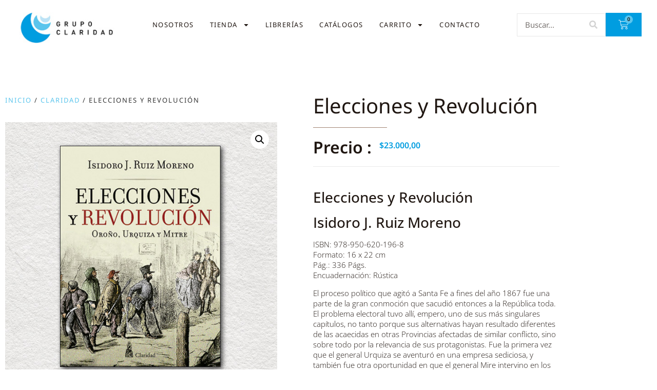

--- FILE ---
content_type: text/html; charset=UTF-8
request_url: https://www.grupoclaridad.com.ar/product/elecciones-y-revolucion/
body_size: 29434
content:
<!doctype html>
<html lang="es" prefix="og: https://ogp.me/ns#">
<head><style>img.lazy{min-height:1px}</style><link href="https://www.grupoclaridad.com.ar/wp-content/plugins/w3-total-cache/pub/js/lazyload.min.js" as="script">
	<meta charset="UTF-8">
	<meta name="viewport" content="width=device-width, initial-scale=1">
	<link rel="profile" href="https://gmpg.org/xfn/11">
	<script id="cookie-law-info-gcm-var-js">
var _ckyGcm = {"status":true,"default_settings":[{"analytics":"denied","advertisement":"denied","functional":"denied","necessary":"granted","ad_user_data":"denied","ad_personalization":"denied","regions":"All"}],"wait_for_update":2000,"url_passthrough":false,"ads_data_redaction":false}</script>
<script id="cookie-law-info-gcm-js" type="text/javascript" src="https://www.grupoclaridad.com.ar/wp-content/plugins/cookie-law-info/lite/frontend/js/gcm.min.js"></script> <script id="cookieyes" type="text/javascript" src="https://cdn-cookieyes.com/client_data/ca46e98262a465e94b377a58/script.js"></script>
<!-- Optimización en motores de búsqueda por Rank Math PRO -  https://rankmath.com/ -->
<title>Elecciones y Revolución - Grupo Claridad - 95 años</title>
<meta name="description" content="Elecciones y Revolución Isidoro J. Ruiz Moreno ISBN: 978-950-620-196-8 Formato: 16 x 22 cm Pág.: 336 Págs. Encuadernación: Rústica El proceso político que agitó a Santa Fe a fines del año 1867 fue una parte de la gran conmoción que sacudió entonces a la República toda. El problema electoral tuvo allí, empero, uno de sus más singulares capítulos, no tanto porque sus alternativas hayan resultado diferentes de las acaecidas en otras Provincias afectadas de similar conflicto, sino sobre todo por la relevancia de sus protagonistas. Fue la primera vez que el general Urquiza se aventuró en una empresa sediciosa, y también fue otra oportunidad en que el general Mire intervino en los asuntos internos de una Provincia distinta a la suya, ambos actuando en procura de obtener el respaldo oficial (en este caso de Santa Fe) para sus afanes de predominio político. Y entre ambas grandes personalidades, la gestación ajena a ellos, de una “liga de Gobernadores”, con propósitos electorales. &nbsp;"/>
<meta name="robots" content="follow, index, max-snippet:-1, max-video-preview:-1, max-image-preview:large"/>
<link rel="canonical" href="https://www.grupoclaridad.com.ar/product/elecciones-y-revolucion/" />
<meta property="og:locale" content="es_ES" />
<meta property="og:type" content="product" />
<meta property="og:title" content="Elecciones y Revolución - Grupo Claridad - 95 años" />
<meta property="og:description" content="Elecciones y Revolución Isidoro J. Ruiz Moreno ISBN: 978-950-620-196-8 Formato: 16 x 22 cm Pág.: 336 Págs. Encuadernación: Rústica El proceso político que agitó a Santa Fe a fines del año 1867 fue una parte de la gran conmoción que sacudió entonces a la República toda. El problema electoral tuvo allí, empero, uno de sus más singulares capítulos, no tanto porque sus alternativas hayan resultado diferentes de las acaecidas en otras Provincias afectadas de similar conflicto, sino sobre todo por la relevancia de sus protagonistas. Fue la primera vez que el general Urquiza se aventuró en una empresa sediciosa, y también fue otra oportunidad en que el general Mire intervino en los asuntos internos de una Provincia distinta a la suya, ambos actuando en procura de obtener el respaldo oficial (en este caso de Santa Fe) para sus afanes de predominio político. Y entre ambas grandes personalidades, la gestación ajena a ellos, de una “liga de Gobernadores”, con propósitos electorales. &nbsp;" />
<meta property="og:url" content="https://www.grupoclaridad.com.ar/product/elecciones-y-revolucion/" />
<meta property="og:site_name" content="Grupo Claridad - 95 años" />
<meta property="og:updated_time" content="2025-07-04T13:58:23-03:00" />
<meta property="og:image" content="https://www.grupoclaridad.com.ar/wp-content/uploads/2018/06/elecciones-revol-21025.jpg" />
<meta property="og:image:secure_url" content="https://www.grupoclaridad.com.ar/wp-content/uploads/2018/06/elecciones-revol-21025.jpg" />
<meta property="og:image:width" content="600" />
<meta property="og:image:height" content="600" />
<meta property="og:image:alt" content="Elecciones y Revolución" />
<meta property="og:image:type" content="image/jpeg" />
<meta property="product:price:amount" content="23000" />
<meta property="product:price:currency" content="ARS" />
<meta property="product:availability" content="instock" />
<meta name="twitter:card" content="summary_large_image" />
<meta name="twitter:title" content="Elecciones y Revolución - Grupo Claridad - 95 años" />
<meta name="twitter:description" content="Elecciones y Revolución Isidoro J. Ruiz Moreno ISBN: 978-950-620-196-8 Formato: 16 x 22 cm Pág.: 336 Págs. Encuadernación: Rústica El proceso político que agitó a Santa Fe a fines del año 1867 fue una parte de la gran conmoción que sacudió entonces a la República toda. El problema electoral tuvo allí, empero, uno de sus más singulares capítulos, no tanto porque sus alternativas hayan resultado diferentes de las acaecidas en otras Provincias afectadas de similar conflicto, sino sobre todo por la relevancia de sus protagonistas. Fue la primera vez que el general Urquiza se aventuró en una empresa sediciosa, y también fue otra oportunidad en que el general Mire intervino en los asuntos internos de una Provincia distinta a la suya, ambos actuando en procura de obtener el respaldo oficial (en este caso de Santa Fe) para sus afanes de predominio político. Y entre ambas grandes personalidades, la gestación ajena a ellos, de una “liga de Gobernadores”, con propósitos electorales. &nbsp;" />
<meta name="twitter:image" content="https://www.grupoclaridad.com.ar/wp-content/uploads/2018/06/elecciones-revol-21025.jpg" />
<meta name="twitter:label1" content="Precio" />
<meta name="twitter:data1" content="&#036;23.000,00" />
<meta name="twitter:label2" content="Disponibilidad" />
<meta name="twitter:data2" content="Hay existencias" />
<script type="application/ld+json" class="rank-math-schema-pro">{"@context":"https://schema.org","@graph":[{"@type":"Organization","@id":"https://www.grupoclaridad.com.ar/#organization","name":"Grupo Claridad - 95 a\u00f1os","url":"https://www.grupoclaridad.com.ar","logo":{"@type":"ImageObject","@id":"https://www.grupoclaridad.com.ar/#logo","url":"https://www.grupoclaridad.com.ar/wp-content/uploads/2023/11/logo-grupo2.jpg","contentUrl":"https://www.grupoclaridad.com.ar/wp-content/uploads/2023/11/logo-grupo2.jpg","caption":"Grupo Claridad - 95 a\u00f1os","inLanguage":"es","width":"229","height":"65"}},{"@type":"WebSite","@id":"https://www.grupoclaridad.com.ar/#website","url":"https://www.grupoclaridad.com.ar","name":"Grupo Claridad - 95 a\u00f1os","publisher":{"@id":"https://www.grupoclaridad.com.ar/#organization"},"inLanguage":"es"},{"@type":"ImageObject","@id":"https://www.grupoclaridad.com.ar/wp-content/uploads/2018/06/elecciones-revol-21025.jpg","url":"https://www.grupoclaridad.com.ar/wp-content/uploads/2018/06/elecciones-revol-21025.jpg","width":"600","height":"600","inLanguage":"es"},{"@type":"ItemPage","@id":"https://www.grupoclaridad.com.ar/product/elecciones-y-revolucion/#webpage","url":"https://www.grupoclaridad.com.ar/product/elecciones-y-revolucion/","name":"Elecciones y Revoluci\u00f3n - Grupo Claridad - 95 a\u00f1os","datePublished":"2006-06-08T15:27:28-03:00","dateModified":"2025-07-04T13:58:23-03:00","isPartOf":{"@id":"https://www.grupoclaridad.com.ar/#website"},"primaryImageOfPage":{"@id":"https://www.grupoclaridad.com.ar/wp-content/uploads/2018/06/elecciones-revol-21025.jpg"},"inLanguage":"es"},{"@type":"Product","name":"Elecciones y Revoluci\u00f3n - Grupo Claridad - 95 a\u00f1os","description":"Elecciones y Revoluci\u00f3n Isidoro J. Ruiz Moreno ISBN: 978-950-620-196-8 Formato: 16 x 22 cm P\u00e1g.: 336 P\u00e1gs. Encuadernaci\u00f3n: R\u00fastica El proceso pol\u00edtico que agit\u00f3 a Santa Fe a fines del a\u00f1o 1867 fue una parte de la gran conmoci\u00f3n que sacudi\u00f3 entonces a la Rep\u00fablica toda. El problema electoral tuvo all\u00ed, empero, uno de sus m\u00e1s singulares cap\u00edtulos, no tanto porque sus alternativas hayan resultado diferentes de las acaecidas en otras Provincias afectadas de similar conflicto, sino sobre todo por la relevancia de sus protagonistas. Fue la primera vez que el general Urquiza se aventur\u00f3 en una empresa sediciosa, y tambi\u00e9n fue otra oportunidad en que el general Mire intervino en los asuntos internos de una Provincia distinta a la suya, ambos actuando en procura de obtener el respaldo oficial (en este caso de Santa Fe) para sus afanes de predominio pol\u00edtico. Y entre ambas grandes personalidades, la gestaci\u00f3n ajena a ellos, de una \u201cliga de Gobernadores\u201d, con prop\u00f3sitos electorales. &nbsp;","category":"Claridad","mainEntityOfPage":{"@id":"https://www.grupoclaridad.com.ar/product/elecciones-y-revolucion/#webpage"},"weight":{"@type":"QuantitativeValue","unitCode":"GRM","value":"435"},"height":{"@type":"QuantitativeValue","unitCode":"CMT","value":"3"},"width":{"@type":"QuantitativeValue","unitCode":"CMT","value":"22"},"depth":{"@type":"QuantitativeValue","unitCode":"CMT","value":"16"},"image":[{"@type":"ImageObject","url":"https://www.grupoclaridad.com.ar/wp-content/uploads/2018/06/elecciones-revol-21025.jpg","height":"600","width":"600"}],"offers":{"@type":"Offer","price":"23000.00","priceCurrency":"ARS","priceValidUntil":"2026-12-31","availability":"https://schema.org/InStock","itemCondition":"NewCondition","url":"https://www.grupoclaridad.com.ar/product/elecciones-y-revolucion/","seller":{"@type":"Organization","@id":"https://www.grupoclaridad.com.ar/","name":"Grupo Claridad - 95 a\u00f1os","url":"https://www.grupoclaridad.com.ar","logo":"https://www.grupoclaridad.com.ar/wp-content/uploads/2023/11/logo-grupo2.jpg"}},"@id":"https://www.grupoclaridad.com.ar/product/elecciones-y-revolucion/#richSnippet"}]}</script>
<!-- /Plugin Rank Math WordPress SEO -->

<link rel='dns-prefetch' href='//www.googletagmanager.com' />
<link rel="alternate" type="application/rss+xml" title="Grupo Claridad - 95 años &raquo; Feed" href="https://www.grupoclaridad.com.ar/feed/" />
<link rel="alternate" type="application/rss+xml" title="Grupo Claridad - 95 años &raquo; Feed de los comentarios" href="https://www.grupoclaridad.com.ar/comments/feed/" />
<link rel="alternate" type="application/rss+xml" title="Grupo Claridad - 95 años &raquo; Comentario Elecciones y Revolución del feed" href="https://www.grupoclaridad.com.ar/product/elecciones-y-revolucion/feed/" />
<link rel="alternate" title="oEmbed (JSON)" type="application/json+oembed" href="https://www.grupoclaridad.com.ar/wp-json/oembed/1.0/embed?url=https%3A%2F%2Fwww.grupoclaridad.com.ar%2Fproduct%2Felecciones-y-revolucion%2F" />
<link rel="alternate" title="oEmbed (XML)" type="text/xml+oembed" href="https://www.grupoclaridad.com.ar/wp-json/oembed/1.0/embed?url=https%3A%2F%2Fwww.grupoclaridad.com.ar%2Fproduct%2Felecciones-y-revolucion%2F&#038;format=xml" />
<style id='wp-img-auto-sizes-contain-inline-css'>
img:is([sizes=auto i],[sizes^="auto," i]){contain-intrinsic-size:3000px 1500px}
/*# sourceURL=wp-img-auto-sizes-contain-inline-css */
</style>
<link rel='stylesheet' id='jkit-elements-main-css' href='https://www.grupoclaridad.com.ar/wp-content/plugins/jeg-elementor-kit/assets/css/elements/main.css?ver=3.0.1' media='all' />
<style id='wp-emoji-styles-inline-css'>

	img.wp-smiley, img.emoji {
		display: inline !important;
		border: none !important;
		box-shadow: none !important;
		height: 1em !important;
		width: 1em !important;
		margin: 0 0.07em !important;
		vertical-align: -0.1em !important;
		background: none !important;
		padding: 0 !important;
	}
/*# sourceURL=wp-emoji-styles-inline-css */
</style>
<link rel='stylesheet' id='wp-block-library-css' href='https://www.grupoclaridad.com.ar/wp-includes/css/dist/block-library/style.min.css?ver=6.9' media='all' />
<style id='global-styles-inline-css'>
:root{--wp--preset--aspect-ratio--square: 1;--wp--preset--aspect-ratio--4-3: 4/3;--wp--preset--aspect-ratio--3-4: 3/4;--wp--preset--aspect-ratio--3-2: 3/2;--wp--preset--aspect-ratio--2-3: 2/3;--wp--preset--aspect-ratio--16-9: 16/9;--wp--preset--aspect-ratio--9-16: 9/16;--wp--preset--color--black: #000000;--wp--preset--color--cyan-bluish-gray: #abb8c3;--wp--preset--color--white: #ffffff;--wp--preset--color--pale-pink: #f78da7;--wp--preset--color--vivid-red: #cf2e2e;--wp--preset--color--luminous-vivid-orange: #ff6900;--wp--preset--color--luminous-vivid-amber: #fcb900;--wp--preset--color--light-green-cyan: #7bdcb5;--wp--preset--color--vivid-green-cyan: #00d084;--wp--preset--color--pale-cyan-blue: #8ed1fc;--wp--preset--color--vivid-cyan-blue: #0693e3;--wp--preset--color--vivid-purple: #9b51e0;--wp--preset--gradient--vivid-cyan-blue-to-vivid-purple: linear-gradient(135deg,rgb(6,147,227) 0%,rgb(155,81,224) 100%);--wp--preset--gradient--light-green-cyan-to-vivid-green-cyan: linear-gradient(135deg,rgb(122,220,180) 0%,rgb(0,208,130) 100%);--wp--preset--gradient--luminous-vivid-amber-to-luminous-vivid-orange: linear-gradient(135deg,rgb(252,185,0) 0%,rgb(255,105,0) 100%);--wp--preset--gradient--luminous-vivid-orange-to-vivid-red: linear-gradient(135deg,rgb(255,105,0) 0%,rgb(207,46,46) 100%);--wp--preset--gradient--very-light-gray-to-cyan-bluish-gray: linear-gradient(135deg,rgb(238,238,238) 0%,rgb(169,184,195) 100%);--wp--preset--gradient--cool-to-warm-spectrum: linear-gradient(135deg,rgb(74,234,220) 0%,rgb(151,120,209) 20%,rgb(207,42,186) 40%,rgb(238,44,130) 60%,rgb(251,105,98) 80%,rgb(254,248,76) 100%);--wp--preset--gradient--blush-light-purple: linear-gradient(135deg,rgb(255,206,236) 0%,rgb(152,150,240) 100%);--wp--preset--gradient--blush-bordeaux: linear-gradient(135deg,rgb(254,205,165) 0%,rgb(254,45,45) 50%,rgb(107,0,62) 100%);--wp--preset--gradient--luminous-dusk: linear-gradient(135deg,rgb(255,203,112) 0%,rgb(199,81,192) 50%,rgb(65,88,208) 100%);--wp--preset--gradient--pale-ocean: linear-gradient(135deg,rgb(255,245,203) 0%,rgb(182,227,212) 50%,rgb(51,167,181) 100%);--wp--preset--gradient--electric-grass: linear-gradient(135deg,rgb(202,248,128) 0%,rgb(113,206,126) 100%);--wp--preset--gradient--midnight: linear-gradient(135deg,rgb(2,3,129) 0%,rgb(40,116,252) 100%);--wp--preset--font-size--small: 13px;--wp--preset--font-size--medium: 20px;--wp--preset--font-size--large: 36px;--wp--preset--font-size--x-large: 42px;--wp--preset--spacing--20: 0.44rem;--wp--preset--spacing--30: 0.67rem;--wp--preset--spacing--40: 1rem;--wp--preset--spacing--50: 1.5rem;--wp--preset--spacing--60: 2.25rem;--wp--preset--spacing--70: 3.38rem;--wp--preset--spacing--80: 5.06rem;--wp--preset--shadow--natural: 6px 6px 9px rgba(0, 0, 0, 0.2);--wp--preset--shadow--deep: 12px 12px 50px rgba(0, 0, 0, 0.4);--wp--preset--shadow--sharp: 6px 6px 0px rgba(0, 0, 0, 0.2);--wp--preset--shadow--outlined: 6px 6px 0px -3px rgb(255, 255, 255), 6px 6px rgb(0, 0, 0);--wp--preset--shadow--crisp: 6px 6px 0px rgb(0, 0, 0);}:root { --wp--style--global--content-size: 800px;--wp--style--global--wide-size: 1200px; }:where(body) { margin: 0; }.wp-site-blocks > .alignleft { float: left; margin-right: 2em; }.wp-site-blocks > .alignright { float: right; margin-left: 2em; }.wp-site-blocks > .aligncenter { justify-content: center; margin-left: auto; margin-right: auto; }:where(.wp-site-blocks) > * { margin-block-start: 24px; margin-block-end: 0; }:where(.wp-site-blocks) > :first-child { margin-block-start: 0; }:where(.wp-site-blocks) > :last-child { margin-block-end: 0; }:root { --wp--style--block-gap: 24px; }:root :where(.is-layout-flow) > :first-child{margin-block-start: 0;}:root :where(.is-layout-flow) > :last-child{margin-block-end: 0;}:root :where(.is-layout-flow) > *{margin-block-start: 24px;margin-block-end: 0;}:root :where(.is-layout-constrained) > :first-child{margin-block-start: 0;}:root :where(.is-layout-constrained) > :last-child{margin-block-end: 0;}:root :where(.is-layout-constrained) > *{margin-block-start: 24px;margin-block-end: 0;}:root :where(.is-layout-flex){gap: 24px;}:root :where(.is-layout-grid){gap: 24px;}.is-layout-flow > .alignleft{float: left;margin-inline-start: 0;margin-inline-end: 2em;}.is-layout-flow > .alignright{float: right;margin-inline-start: 2em;margin-inline-end: 0;}.is-layout-flow > .aligncenter{margin-left: auto !important;margin-right: auto !important;}.is-layout-constrained > .alignleft{float: left;margin-inline-start: 0;margin-inline-end: 2em;}.is-layout-constrained > .alignright{float: right;margin-inline-start: 2em;margin-inline-end: 0;}.is-layout-constrained > .aligncenter{margin-left: auto !important;margin-right: auto !important;}.is-layout-constrained > :where(:not(.alignleft):not(.alignright):not(.alignfull)){max-width: var(--wp--style--global--content-size);margin-left: auto !important;margin-right: auto !important;}.is-layout-constrained > .alignwide{max-width: var(--wp--style--global--wide-size);}body .is-layout-flex{display: flex;}.is-layout-flex{flex-wrap: wrap;align-items: center;}.is-layout-flex > :is(*, div){margin: 0;}body .is-layout-grid{display: grid;}.is-layout-grid > :is(*, div){margin: 0;}body{padding-top: 0px;padding-right: 0px;padding-bottom: 0px;padding-left: 0px;}a:where(:not(.wp-element-button)){text-decoration: underline;}:root :where(.wp-element-button, .wp-block-button__link){background-color: #32373c;border-width: 0;color: #fff;font-family: inherit;font-size: inherit;font-style: inherit;font-weight: inherit;letter-spacing: inherit;line-height: inherit;padding-top: calc(0.667em + 2px);padding-right: calc(1.333em + 2px);padding-bottom: calc(0.667em + 2px);padding-left: calc(1.333em + 2px);text-decoration: none;text-transform: inherit;}.has-black-color{color: var(--wp--preset--color--black) !important;}.has-cyan-bluish-gray-color{color: var(--wp--preset--color--cyan-bluish-gray) !important;}.has-white-color{color: var(--wp--preset--color--white) !important;}.has-pale-pink-color{color: var(--wp--preset--color--pale-pink) !important;}.has-vivid-red-color{color: var(--wp--preset--color--vivid-red) !important;}.has-luminous-vivid-orange-color{color: var(--wp--preset--color--luminous-vivid-orange) !important;}.has-luminous-vivid-amber-color{color: var(--wp--preset--color--luminous-vivid-amber) !important;}.has-light-green-cyan-color{color: var(--wp--preset--color--light-green-cyan) !important;}.has-vivid-green-cyan-color{color: var(--wp--preset--color--vivid-green-cyan) !important;}.has-pale-cyan-blue-color{color: var(--wp--preset--color--pale-cyan-blue) !important;}.has-vivid-cyan-blue-color{color: var(--wp--preset--color--vivid-cyan-blue) !important;}.has-vivid-purple-color{color: var(--wp--preset--color--vivid-purple) !important;}.has-black-background-color{background-color: var(--wp--preset--color--black) !important;}.has-cyan-bluish-gray-background-color{background-color: var(--wp--preset--color--cyan-bluish-gray) !important;}.has-white-background-color{background-color: var(--wp--preset--color--white) !important;}.has-pale-pink-background-color{background-color: var(--wp--preset--color--pale-pink) !important;}.has-vivid-red-background-color{background-color: var(--wp--preset--color--vivid-red) !important;}.has-luminous-vivid-orange-background-color{background-color: var(--wp--preset--color--luminous-vivid-orange) !important;}.has-luminous-vivid-amber-background-color{background-color: var(--wp--preset--color--luminous-vivid-amber) !important;}.has-light-green-cyan-background-color{background-color: var(--wp--preset--color--light-green-cyan) !important;}.has-vivid-green-cyan-background-color{background-color: var(--wp--preset--color--vivid-green-cyan) !important;}.has-pale-cyan-blue-background-color{background-color: var(--wp--preset--color--pale-cyan-blue) !important;}.has-vivid-cyan-blue-background-color{background-color: var(--wp--preset--color--vivid-cyan-blue) !important;}.has-vivid-purple-background-color{background-color: var(--wp--preset--color--vivid-purple) !important;}.has-black-border-color{border-color: var(--wp--preset--color--black) !important;}.has-cyan-bluish-gray-border-color{border-color: var(--wp--preset--color--cyan-bluish-gray) !important;}.has-white-border-color{border-color: var(--wp--preset--color--white) !important;}.has-pale-pink-border-color{border-color: var(--wp--preset--color--pale-pink) !important;}.has-vivid-red-border-color{border-color: var(--wp--preset--color--vivid-red) !important;}.has-luminous-vivid-orange-border-color{border-color: var(--wp--preset--color--luminous-vivid-orange) !important;}.has-luminous-vivid-amber-border-color{border-color: var(--wp--preset--color--luminous-vivid-amber) !important;}.has-light-green-cyan-border-color{border-color: var(--wp--preset--color--light-green-cyan) !important;}.has-vivid-green-cyan-border-color{border-color: var(--wp--preset--color--vivid-green-cyan) !important;}.has-pale-cyan-blue-border-color{border-color: var(--wp--preset--color--pale-cyan-blue) !important;}.has-vivid-cyan-blue-border-color{border-color: var(--wp--preset--color--vivid-cyan-blue) !important;}.has-vivid-purple-border-color{border-color: var(--wp--preset--color--vivid-purple) !important;}.has-vivid-cyan-blue-to-vivid-purple-gradient-background{background: var(--wp--preset--gradient--vivid-cyan-blue-to-vivid-purple) !important;}.has-light-green-cyan-to-vivid-green-cyan-gradient-background{background: var(--wp--preset--gradient--light-green-cyan-to-vivid-green-cyan) !important;}.has-luminous-vivid-amber-to-luminous-vivid-orange-gradient-background{background: var(--wp--preset--gradient--luminous-vivid-amber-to-luminous-vivid-orange) !important;}.has-luminous-vivid-orange-to-vivid-red-gradient-background{background: var(--wp--preset--gradient--luminous-vivid-orange-to-vivid-red) !important;}.has-very-light-gray-to-cyan-bluish-gray-gradient-background{background: var(--wp--preset--gradient--very-light-gray-to-cyan-bluish-gray) !important;}.has-cool-to-warm-spectrum-gradient-background{background: var(--wp--preset--gradient--cool-to-warm-spectrum) !important;}.has-blush-light-purple-gradient-background{background: var(--wp--preset--gradient--blush-light-purple) !important;}.has-blush-bordeaux-gradient-background{background: var(--wp--preset--gradient--blush-bordeaux) !important;}.has-luminous-dusk-gradient-background{background: var(--wp--preset--gradient--luminous-dusk) !important;}.has-pale-ocean-gradient-background{background: var(--wp--preset--gradient--pale-ocean) !important;}.has-electric-grass-gradient-background{background: var(--wp--preset--gradient--electric-grass) !important;}.has-midnight-gradient-background{background: var(--wp--preset--gradient--midnight) !important;}.has-small-font-size{font-size: var(--wp--preset--font-size--small) !important;}.has-medium-font-size{font-size: var(--wp--preset--font-size--medium) !important;}.has-large-font-size{font-size: var(--wp--preset--font-size--large) !important;}.has-x-large-font-size{font-size: var(--wp--preset--font-size--x-large) !important;}
:root :where(.wp-block-pullquote){font-size: 1.5em;line-height: 1.6;}
/*# sourceURL=global-styles-inline-css */
</style>
<link rel='stylesheet' id='photoswipe-css' href='https://www.grupoclaridad.com.ar/wp-content/plugins/woocommerce/assets/css/photoswipe/photoswipe.min.css?ver=10.4.3' media='all' />
<link rel='stylesheet' id='photoswipe-default-skin-css' href='https://www.grupoclaridad.com.ar/wp-content/plugins/woocommerce/assets/css/photoswipe/default-skin/default-skin.min.css?ver=10.4.3' media='all' />
<link rel='stylesheet' id='woocommerce-layout-css' href='https://www.grupoclaridad.com.ar/wp-content/plugins/woocommerce/assets/css/woocommerce-layout.css?ver=10.4.3' media='all' />
<link rel='stylesheet' id='woocommerce-smallscreen-css' href='https://www.grupoclaridad.com.ar/wp-content/plugins/woocommerce/assets/css/woocommerce-smallscreen.css?ver=10.4.3' media='only screen and (max-width: 768px)' />
<link rel='stylesheet' id='woocommerce-general-css' href='https://www.grupoclaridad.com.ar/wp-content/plugins/woocommerce/assets/css/woocommerce.css?ver=10.4.3' media='all' />
<style id='woocommerce-inline-inline-css'>
.woocommerce form .form-row .required { visibility: visible; }
/*# sourceURL=woocommerce-inline-inline-css */
</style>
<link rel='stylesheet' id='elementor-frontend-css' href='https://www.grupoclaridad.com.ar/wp-content/plugins/elementor/assets/css/frontend.min.css?ver=3.34.0' media='all' />
<link rel='stylesheet' id='elementor-post-2223-css' href='https://www.grupoclaridad.com.ar/wp-content/uploads/elementor/css/post-2223.css?ver=1766783501' media='all' />
<link rel='stylesheet' id='hello-elementor-css' href='https://www.grupoclaridad.com.ar/wp-content/themes/hello-elementor/assets/css/reset.css?ver=3.4.5' media='all' />
<link rel='stylesheet' id='hello-elementor-theme-style-css' href='https://www.grupoclaridad.com.ar/wp-content/themes/hello-elementor/assets/css/theme.css?ver=3.4.5' media='all' />
<link rel='stylesheet' id='hello-elementor-header-footer-css' href='https://www.grupoclaridad.com.ar/wp-content/themes/hello-elementor/assets/css/header-footer.css?ver=3.4.5' media='all' />
<link rel='stylesheet' id='e-animation-shrink-css' href='https://www.grupoclaridad.com.ar/wp-content/plugins/elementor/assets/lib/animations/styles/e-animation-shrink.min.css?ver=3.34.0' media='all' />
<link rel='stylesheet' id='widget-image-css' href='https://www.grupoclaridad.com.ar/wp-content/plugins/elementor/assets/css/widget-image.min.css?ver=3.34.0' media='all' />
<link rel='stylesheet' id='widget-nav-menu-css' href='https://www.grupoclaridad.com.ar/wp-content/plugins/elementor-pro/assets/css/widget-nav-menu.min.css?ver=3.33.1' media='all' />
<link rel='stylesheet' id='widget-search-form-css' href='https://www.grupoclaridad.com.ar/wp-content/plugins/elementor-pro/assets/css/widget-search-form.min.css?ver=3.33.1' media='all' />
<link rel='stylesheet' id='widget-woocommerce-menu-cart-css' href='https://www.grupoclaridad.com.ar/wp-content/plugins/elementor-pro/assets/css/widget-woocommerce-menu-cart.min.css?ver=3.33.1' media='all' />
<link rel='stylesheet' id='e-motion-fx-css' href='https://www.grupoclaridad.com.ar/wp-content/plugins/elementor-pro/assets/css/modules/motion-fx.min.css?ver=3.33.1' media='all' />
<link rel='stylesheet' id='widget-heading-css' href='https://www.grupoclaridad.com.ar/wp-content/plugins/elementor/assets/css/widget-heading.min.css?ver=3.34.0' media='all' />
<link rel='stylesheet' id='widget-social-icons-css' href='https://www.grupoclaridad.com.ar/wp-content/plugins/elementor/assets/css/widget-social-icons.min.css?ver=3.34.0' media='all' />
<link rel='stylesheet' id='e-apple-webkit-css' href='https://www.grupoclaridad.com.ar/wp-content/plugins/elementor/assets/css/conditionals/apple-webkit.min.css?ver=3.34.0' media='all' />
<link rel='stylesheet' id='swiper-css' href='https://www.grupoclaridad.com.ar/wp-content/plugins/elementor/assets/lib/swiper/v8/css/swiper.min.css?ver=8.4.5' media='all' />
<link rel='stylesheet' id='e-swiper-css' href='https://www.grupoclaridad.com.ar/wp-content/plugins/elementor/assets/css/conditionals/e-swiper.min.css?ver=3.34.0' media='all' />
<link rel='stylesheet' id='widget-media-carousel-css' href='https://www.grupoclaridad.com.ar/wp-content/plugins/elementor-pro/assets/css/widget-media-carousel.min.css?ver=3.33.1' media='all' />
<link rel='stylesheet' id='widget-carousel-module-base-css' href='https://www.grupoclaridad.com.ar/wp-content/plugins/elementor-pro/assets/css/widget-carousel-module-base.min.css?ver=3.33.1' media='all' />
<link rel='stylesheet' id='widget-woocommerce-product-images-css' href='https://www.grupoclaridad.com.ar/wp-content/plugins/elementor-pro/assets/css/widget-woocommerce-product-images.min.css?ver=3.33.1' media='all' />
<link rel='stylesheet' id='widget-divider-css' href='https://www.grupoclaridad.com.ar/wp-content/plugins/elementor/assets/css/widget-divider.min.css?ver=3.34.0' media='all' />
<link rel='stylesheet' id='widget-woocommerce-product-price-css' href='https://www.grupoclaridad.com.ar/wp-content/plugins/elementor-pro/assets/css/widget-woocommerce-product-price.min.css?ver=3.33.1' media='all' />
<link rel='stylesheet' id='widget-woocommerce-product-rating-css' href='https://www.grupoclaridad.com.ar/wp-content/plugins/elementor-pro/assets/css/widget-woocommerce-product-rating.min.css?ver=3.33.1' media='all' />
<link rel='stylesheet' id='widget-woocommerce-product-add-to-cart-css' href='https://www.grupoclaridad.com.ar/wp-content/plugins/elementor-pro/assets/css/widget-woocommerce-product-add-to-cart.min.css?ver=3.33.1' media='all' />
<link rel='stylesheet' id='widget-share-buttons-css' href='https://www.grupoclaridad.com.ar/wp-content/plugins/elementor-pro/assets/css/widget-share-buttons.min.css?ver=3.33.1' media='all' />
<link rel='stylesheet' id='widget-woocommerce-product-meta-css' href='https://www.grupoclaridad.com.ar/wp-content/plugins/elementor-pro/assets/css/widget-woocommerce-product-meta.min.css?ver=3.33.1' media='all' />
<link rel='stylesheet' id='widget-woocommerce-product-data-tabs-css' href='https://www.grupoclaridad.com.ar/wp-content/plugins/elementor-pro/assets/css/widget-woocommerce-product-data-tabs.min.css?ver=3.33.1' media='all' />
<link rel='stylesheet' id='widget-woocommerce-products-css' href='https://www.grupoclaridad.com.ar/wp-content/plugins/elementor-pro/assets/css/widget-woocommerce-products.min.css?ver=3.33.1' media='all' />
<link rel='stylesheet' id='elementor-post-2266-css' href='https://www.grupoclaridad.com.ar/wp-content/uploads/elementor/css/post-2266.css?ver=1766783501' media='all' />
<link rel='stylesheet' id='elementor-post-2284-css' href='https://www.grupoclaridad.com.ar/wp-content/uploads/elementor/css/post-2284.css?ver=1766783501' media='all' />
<link rel='stylesheet' id='elementor-post-2386-css' href='https://www.grupoclaridad.com.ar/wp-content/uploads/elementor/css/post-2386.css?ver=1766783546' media='all' />
<link rel='stylesheet' id='elementor-gf-local-notosans-css' href='https://www.grupoclaridad.com.ar/wp-content/uploads/elementor/google-fonts/css/notosans.css?ver=1743602952' media='all' />
<link rel='stylesheet' id='elementor-gf-local-opensans-css' href='https://www.grupoclaridad.com.ar/wp-content/uploads/elementor/google-fonts/css/opensans.css?ver=1743603172' media='all' />
<link rel='stylesheet' id='elementor-gf-local-notosanshk-css' href='https://www.grupoclaridad.com.ar/wp-content/uploads/elementor/google-fonts/css/notosanshk.css?ver=1743603005' media='all' />
<script id="woocommerce-google-analytics-integration-gtag-js-after">
/* Google Analytics for WooCommerce (gtag.js) */
					window.dataLayer = window.dataLayer || [];
					function gtag(){dataLayer.push(arguments);}
					// Set up default consent state.
					for ( const mode of [{"analytics_storage":"denied","ad_storage":"denied","ad_user_data":"denied","ad_personalization":"denied","region":["AT","BE","BG","HR","CY","CZ","DK","EE","FI","FR","DE","GR","HU","IS","IE","IT","LV","LI","LT","LU","MT","NL","NO","PL","PT","RO","SK","SI","ES","SE","GB","CH"]}] || [] ) {
						gtag( "consent", "default", { "wait_for_update": 500, ...mode } );
					}
					gtag("js", new Date());
					gtag("set", "developer_id.dOGY3NW", true);
					gtag("config", "G-K3BW73R5EH", {"track_404":true,"allow_google_signals":true,"logged_in":false,"linker":{"domains":[],"allow_incoming":false},"custom_map":{"dimension1":"logged_in"}});
//# sourceURL=woocommerce-google-analytics-integration-gtag-js-after
</script>
<script src="https://www.grupoclaridad.com.ar/wp-includes/js/jquery/jquery.min.js?ver=3.7.1" id="jquery-core-js"></script>
<script src="https://www.grupoclaridad.com.ar/wp-includes/js/jquery/jquery-migrate.min.js?ver=3.4.1" id="jquery-migrate-js"></script>
<script src="https://www.grupoclaridad.com.ar/wp-content/plugins/woocommerce/assets/js/jquery-blockui/jquery.blockUI.min.js?ver=2.7.0-wc.10.4.3" id="wc-jquery-blockui-js" defer data-wp-strategy="defer"></script>
<script id="wc-add-to-cart-js-extra">
var wc_add_to_cart_params = {"ajax_url":"/wp-admin/admin-ajax.php","wc_ajax_url":"/?wc-ajax=%%endpoint%%","i18n_view_cart":"Ver carrito","cart_url":"https://www.grupoclaridad.com.ar/carrito/","is_cart":"","cart_redirect_after_add":"no"};
//# sourceURL=wc-add-to-cart-js-extra
</script>
<script src="https://www.grupoclaridad.com.ar/wp-content/plugins/woocommerce/assets/js/frontend/add-to-cart.min.js?ver=10.4.3" id="wc-add-to-cart-js" defer data-wp-strategy="defer"></script>
<script src="https://www.grupoclaridad.com.ar/wp-content/plugins/woocommerce/assets/js/zoom/jquery.zoom.min.js?ver=1.7.21-wc.10.4.3" id="wc-zoom-js" defer data-wp-strategy="defer"></script>
<script src="https://www.grupoclaridad.com.ar/wp-content/plugins/woocommerce/assets/js/flexslider/jquery.flexslider.min.js?ver=2.7.2-wc.10.4.3" id="wc-flexslider-js" defer data-wp-strategy="defer"></script>
<script src="https://www.grupoclaridad.com.ar/wp-content/plugins/woocommerce/assets/js/photoswipe/photoswipe.min.js?ver=4.1.1-wc.10.4.3" id="wc-photoswipe-js" defer data-wp-strategy="defer"></script>
<script src="https://www.grupoclaridad.com.ar/wp-content/plugins/woocommerce/assets/js/photoswipe/photoswipe-ui-default.min.js?ver=4.1.1-wc.10.4.3" id="wc-photoswipe-ui-default-js" defer data-wp-strategy="defer"></script>
<script id="wc-single-product-js-extra">
var wc_single_product_params = {"i18n_required_rating_text":"Por favor elige una puntuaci\u00f3n","i18n_rating_options":["1 de 5 estrellas","2 de 5 estrellas","3 de 5 estrellas","4 de 5 estrellas","5 de 5 estrellas"],"i18n_product_gallery_trigger_text":"Ver galer\u00eda de im\u00e1genes a pantalla completa","review_rating_required":"yes","flexslider":{"rtl":false,"animation":"slide","smoothHeight":true,"directionNav":false,"controlNav":"thumbnails","slideshow":false,"animationSpeed":500,"animationLoop":false,"allowOneSlide":false},"zoom_enabled":"1","zoom_options":[],"photoswipe_enabled":"1","photoswipe_options":{"shareEl":false,"closeOnScroll":false,"history":false,"hideAnimationDuration":0,"showAnimationDuration":0},"flexslider_enabled":"1"};
//# sourceURL=wc-single-product-js-extra
</script>
<script src="https://www.grupoclaridad.com.ar/wp-content/plugins/woocommerce/assets/js/frontend/single-product.min.js?ver=10.4.3" id="wc-single-product-js" defer data-wp-strategy="defer"></script>
<script src="https://www.grupoclaridad.com.ar/wp-content/plugins/woocommerce/assets/js/js-cookie/js.cookie.min.js?ver=2.1.4-wc.10.4.3" id="wc-js-cookie-js" defer data-wp-strategy="defer"></script>
<script id="woocommerce-js-extra">
var woocommerce_params = {"ajax_url":"/wp-admin/admin-ajax.php","wc_ajax_url":"/?wc-ajax=%%endpoint%%","i18n_password_show":"Mostrar contrase\u00f1a","i18n_password_hide":"Ocultar contrase\u00f1a"};
//# sourceURL=woocommerce-js-extra
</script>
<script src="https://www.grupoclaridad.com.ar/wp-content/plugins/woocommerce/assets/js/frontend/woocommerce.min.js?ver=10.4.3" id="woocommerce-js" defer data-wp-strategy="defer"></script>

<!-- Fragmento de código de la etiqueta de Google (gtag.js) añadida por Site Kit -->
<!-- Fragmento de código de Google Analytics añadido por Site Kit -->
<script src="https://www.googletagmanager.com/gtag/js?id=GT-5DDFD3JZ" id="google_gtagjs-js" async></script>
<script id="google_gtagjs-js-after">
window.dataLayer = window.dataLayer || [];function gtag(){dataLayer.push(arguments);}
gtag("set","linker",{"domains":["www.grupoclaridad.com.ar"]});
gtag("js", new Date());
gtag("set", "developer_id.dZTNiMT", true);
gtag("config", "GT-5DDFD3JZ");
//# sourceURL=google_gtagjs-js-after
</script>
<link rel="https://api.w.org/" href="https://www.grupoclaridad.com.ar/wp-json/" /><link rel="alternate" title="JSON" type="application/json" href="https://www.grupoclaridad.com.ar/wp-json/wp/v2/product/1048" /><link rel="EditURI" type="application/rsd+xml" title="RSD" href="https://www.grupoclaridad.com.ar/xmlrpc.php?rsd" />
<meta name="generator" content="WordPress 6.9" />
<link rel='shortlink' href='https://www.grupoclaridad.com.ar/?p=1048' />
<meta name="generator" content="Site Kit by Google 1.168.0" /><meta name="description" content="Elecciones y Revolución
Isidoro J. Ruiz Moreno
ISBN: 978-950-620-196-8
Formato: 16 x 22 cm
Pág.: 336 Págs.
Encuadernación: Rústica

El proceso político que agitó a Santa Fe a fines del año 1867 fue una parte de la gran conmoción que sacudió entonces a la República toda. El problema electoral tuvo allí, empero, uno de sus más singulares capítulos, no tanto porque sus alternativas hayan resultado diferentes de las acaecidas en otras Provincias afectadas de similar conflicto, sino sobre todo por la relevancia de sus protagonistas. Fue la primera vez que el general Urquiza se aventuró en una empresa sediciosa, y también fue otra oportunidad en que el general Mire intervino en los asuntos internos de una Provincia distinta a la suya, ambos actuando en procura de obtener el respaldo oficial (en este caso de Santa Fe) para sus afanes de predominio político. Y entre ambas grandes personalidades, la gestación ajena a ellos, de una “liga de Gobernadores”, con propósitos electorales.

&nbsp;">
	<noscript><style>.woocommerce-product-gallery{ opacity: 1 !important; }</style></noscript>
	<meta name="generator" content="Elementor 3.34.0; features: e_font_icon_svg, additional_custom_breakpoints; settings: css_print_method-external, google_font-enabled, font_display-swap">
			<style>
				.e-con.e-parent:nth-of-type(n+4):not(.e-lazyloaded):not(.e-no-lazyload),
				.e-con.e-parent:nth-of-type(n+4):not(.e-lazyloaded):not(.e-no-lazyload) * {
					background-image: none !important;
				}
				@media screen and (max-height: 1024px) {
					.e-con.e-parent:nth-of-type(n+3):not(.e-lazyloaded):not(.e-no-lazyload),
					.e-con.e-parent:nth-of-type(n+3):not(.e-lazyloaded):not(.e-no-lazyload) * {
						background-image: none !important;
					}
				}
				@media screen and (max-height: 640px) {
					.e-con.e-parent:nth-of-type(n+2):not(.e-lazyloaded):not(.e-no-lazyload),
					.e-con.e-parent:nth-of-type(n+2):not(.e-lazyloaded):not(.e-no-lazyload) * {
						background-image: none !important;
					}
				}
			</style>
			<link rel="icon" href="https://www.grupoclaridad.com.ar/wp-content/uploads/2017/10/cropped-icono-claridad-32x32.png" sizes="32x32" />
<link rel="icon" href="https://www.grupoclaridad.com.ar/wp-content/uploads/2017/10/cropped-icono-claridad-192x192.png" sizes="192x192" />
<link rel="apple-touch-icon" href="https://www.grupoclaridad.com.ar/wp-content/uploads/2017/10/cropped-icono-claridad-180x180.png" />
<meta name="msapplication-TileImage" content="https://www.grupoclaridad.com.ar/wp-content/uploads/2017/10/cropped-icono-claridad-270x270.png" />
</head>
<body class="wp-singular product-template-default single single-product postid-1048 wp-custom-logo wp-embed-responsive wp-theme-hello-elementor theme-hello-elementor woocommerce woocommerce-page woocommerce-no-js eio-default jkit-color-scheme hello-elementor-default elementor-default elementor-template-full-width elementor-kit-2223 elementor-page-2386">


<a class="skip-link screen-reader-text" href="#content">Ir al contenido</a>

		<header data-elementor-type="header" data-elementor-id="2266" class="elementor elementor-2266 elementor-location-header" data-elementor-post-type="elementor_library">
					<section class="elementor-section elementor-top-section elementor-element elementor-element-4a61fb71 elementor-hidden-tablet elementor-hidden-phone elementor-section-full_width elementor-section-height-default elementor-section-height-default" data-id="4a61fb71" data-element_type="section" data-settings="{&quot;background_background&quot;:&quot;classic&quot;}">
						<div class="elementor-container elementor-column-gap-default">
					<div class="elementor-column elementor-col-50 elementor-top-column elementor-element elementor-element-348f7f5d" data-id="348f7f5d" data-element_type="column">
			<div class="elementor-widget-wrap elementor-element-populated">
						<div class="elementor-element elementor-element-72aaa1ac elementor-widget__width-initial elementor-widget elementor-widget-image" data-id="72aaa1ac" data-element_type="widget" data-widget_type="image.default">
				<div class="elementor-widget-container">
																<a href="https://www.grupoclaridad.com.ar/">
							<img width="229" height="65" src="data:image/svg+xml,%3Csvg%20xmlns='http://www.w3.org/2000/svg'%20viewBox='0%200%20229%2065'%3E%3C/svg%3E" data-src="https://www.grupoclaridad.com.ar/wp-content/uploads/2023/11/logo-grupo2.jpg" class="elementor-animation-shrink attachment-full size-full wp-image-2265 lazy" alt="" decoding="async" />								</a>
															</div>
				</div>
				<div class="elementor-element elementor-element-11177e10 elementor-nav-menu__align-center elementor-nav-menu__text-align-center elementor-widget__width-initial elementor-nav-menu--stretch elementor-nav-menu--dropdown-tablet elementor-nav-menu--toggle elementor-nav-menu--burger elementor-widget elementor-widget-nav-menu" data-id="11177e10" data-element_type="widget" data-settings="{&quot;full_width&quot;:&quot;stretch&quot;,&quot;layout&quot;:&quot;horizontal&quot;,&quot;submenu_icon&quot;:{&quot;value&quot;:&quot;&lt;svg aria-hidden=\&quot;true\&quot; class=\&quot;e-font-icon-svg e-fas-caret-down\&quot; viewBox=\&quot;0 0 320 512\&quot; xmlns=\&quot;http:\/\/www.w3.org\/2000\/svg\&quot;&gt;&lt;path d=\&quot;M31.3 192h257.3c17.8 0 26.7 21.5 14.1 34.1L174.1 354.8c-7.8 7.8-20.5 7.8-28.3 0L17.2 226.1C4.6 213.5 13.5 192 31.3 192z\&quot;&gt;&lt;\/path&gt;&lt;\/svg&gt;&quot;,&quot;library&quot;:&quot;fa-solid&quot;},&quot;toggle&quot;:&quot;burger&quot;}" data-widget_type="nav-menu.default">
				<div class="elementor-widget-container">
								<nav aria-label="Menu" class="elementor-nav-menu--main elementor-nav-menu__container elementor-nav-menu--layout-horizontal e--pointer-none">
				<ul id="menu-1-11177e10" class="elementor-nav-menu"><li class="menu-item menu-item-type-post_type menu-item-object-page menu-item-13"><a href="https://www.grupoclaridad.com.ar/nosotros/" class="elementor-item">NOSOTROS</a></li>
<li class="menu-item menu-item-type-post_type menu-item-object-page menu-item-has-children current_page_parent menu-item-14"><a href="https://www.grupoclaridad.com.ar/tienda/" class="elementor-item">Tienda</a>
<ul class="sub-menu elementor-nav-menu--dropdown">
	<li class="menu-item menu-item-type-custom menu-item-object-custom menu-item-51"><a href="/product-category/heliasta/" class="elementor-sub-item">Heliasta</a></li>
	<li class="menu-item menu-item-type-custom menu-item-object-custom menu-item-72"><a href="/product-category/claridad/" class="elementor-sub-item">Claridad</a></li>
	<li class="menu-item menu-item-type-custom menu-item-object-custom menu-item-53"><a href="/product-category/una-luna" class="elementor-sub-item">unaLuna</a></li>
	<li class="menu-item menu-item-type-custom menu-item-object-custom menu-item-74"><a href="/product-category/tobogan/" class="elementor-sub-item">Tobogán</a></li>
	<li class="menu-item menu-item-type-custom menu-item-object-custom menu-item-75"><a href="/product-category/pre-venta/" class="elementor-sub-item">Pre-venta</a></li>
</ul>
</li>
<li class="menu-item menu-item-type-post_type menu-item-object-page menu-item-1434"><a href="https://www.grupoclaridad.com.ar/librerias/" class="elementor-item">Librerías</a></li>
<li class="menu-item menu-item-type-post_type menu-item-object-page menu-item-1457"><a href="https://www.grupoclaridad.com.ar/catalogos/" class="elementor-item">Catálogos</a></li>
<li class="menu-item menu-item-type-post_type menu-item-object-page menu-item-has-children menu-item-10"><a href="https://www.grupoclaridad.com.ar/carrito/" class="elementor-item">Carrito</a>
<ul class="sub-menu elementor-nav-menu--dropdown">
	<li class="menu-item menu-item-type-post_type menu-item-object-page menu-item-11"><a href="https://www.grupoclaridad.com.ar/finalizar-compra/" class="elementor-sub-item">Finalizar compra</a></li>
	<li class="menu-item menu-item-type-post_type menu-item-object-page menu-item-12"><a href="https://www.grupoclaridad.com.ar/mi-cuenta/" class="elementor-sub-item">Mi cuenta</a></li>
</ul>
</li>
<li class="menu-item menu-item-type-post_type menu-item-object-page menu-item-50"><a href="https://www.grupoclaridad.com.ar/contacto/" class="elementor-item">Contacto</a></li>
</ul>			</nav>
					<div class="elementor-menu-toggle" role="button" tabindex="0" aria-label="Menu Toggle" aria-expanded="false">
			<svg aria-hidden="true" role="presentation" class="elementor-menu-toggle__icon--open e-font-icon-svg e-eicon-menu-bar" viewBox="0 0 1000 1000" xmlns="http://www.w3.org/2000/svg"><path d="M104 333H896C929 333 958 304 958 271S929 208 896 208H104C71 208 42 237 42 271S71 333 104 333ZM104 583H896C929 583 958 554 958 521S929 458 896 458H104C71 458 42 487 42 521S71 583 104 583ZM104 833H896C929 833 958 804 958 771S929 708 896 708H104C71 708 42 737 42 771S71 833 104 833Z"></path></svg><svg aria-hidden="true" role="presentation" class="elementor-menu-toggle__icon--close e-font-icon-svg e-eicon-close" viewBox="0 0 1000 1000" xmlns="http://www.w3.org/2000/svg"><path d="M742 167L500 408 258 167C246 154 233 150 217 150 196 150 179 158 167 167 154 179 150 196 150 212 150 229 154 242 171 254L408 500 167 742C138 771 138 800 167 829 196 858 225 858 254 829L496 587 738 829C750 842 767 846 783 846 800 846 817 842 829 829 842 817 846 804 846 783 846 767 842 750 829 737L588 500 833 258C863 229 863 200 833 171 804 137 775 137 742 167Z"></path></svg>		</div>
					<nav class="elementor-nav-menu--dropdown elementor-nav-menu__container" aria-hidden="true">
				<ul id="menu-2-11177e10" class="elementor-nav-menu"><li class="menu-item menu-item-type-post_type menu-item-object-page menu-item-13"><a href="https://www.grupoclaridad.com.ar/nosotros/" class="elementor-item" tabindex="-1">NOSOTROS</a></li>
<li class="menu-item menu-item-type-post_type menu-item-object-page menu-item-has-children current_page_parent menu-item-14"><a href="https://www.grupoclaridad.com.ar/tienda/" class="elementor-item" tabindex="-1">Tienda</a>
<ul class="sub-menu elementor-nav-menu--dropdown">
	<li class="menu-item menu-item-type-custom menu-item-object-custom menu-item-51"><a href="/product-category/heliasta/" class="elementor-sub-item" tabindex="-1">Heliasta</a></li>
	<li class="menu-item menu-item-type-custom menu-item-object-custom menu-item-72"><a href="/product-category/claridad/" class="elementor-sub-item" tabindex="-1">Claridad</a></li>
	<li class="menu-item menu-item-type-custom menu-item-object-custom menu-item-53"><a href="/product-category/una-luna" class="elementor-sub-item" tabindex="-1">unaLuna</a></li>
	<li class="menu-item menu-item-type-custom menu-item-object-custom menu-item-74"><a href="/product-category/tobogan/" class="elementor-sub-item" tabindex="-1">Tobogán</a></li>
	<li class="menu-item menu-item-type-custom menu-item-object-custom menu-item-75"><a href="/product-category/pre-venta/" class="elementor-sub-item" tabindex="-1">Pre-venta</a></li>
</ul>
</li>
<li class="menu-item menu-item-type-post_type menu-item-object-page menu-item-1434"><a href="https://www.grupoclaridad.com.ar/librerias/" class="elementor-item" tabindex="-1">Librerías</a></li>
<li class="menu-item menu-item-type-post_type menu-item-object-page menu-item-1457"><a href="https://www.grupoclaridad.com.ar/catalogos/" class="elementor-item" tabindex="-1">Catálogos</a></li>
<li class="menu-item menu-item-type-post_type menu-item-object-page menu-item-has-children menu-item-10"><a href="https://www.grupoclaridad.com.ar/carrito/" class="elementor-item" tabindex="-1">Carrito</a>
<ul class="sub-menu elementor-nav-menu--dropdown">
	<li class="menu-item menu-item-type-post_type menu-item-object-page menu-item-11"><a href="https://www.grupoclaridad.com.ar/finalizar-compra/" class="elementor-sub-item" tabindex="-1">Finalizar compra</a></li>
	<li class="menu-item menu-item-type-post_type menu-item-object-page menu-item-12"><a href="https://www.grupoclaridad.com.ar/mi-cuenta/" class="elementor-sub-item" tabindex="-1">Mi cuenta</a></li>
</ul>
</li>
<li class="menu-item menu-item-type-post_type menu-item-object-page menu-item-50"><a href="https://www.grupoclaridad.com.ar/contacto/" class="elementor-item" tabindex="-1">Contacto</a></li>
</ul>			</nav>
						</div>
				</div>
					</div>
		</div>
				<div class="elementor-column elementor-col-50 elementor-top-column elementor-element elementor-element-758f32b" data-id="758f32b" data-element_type="column">
			<div class="elementor-widget-wrap elementor-element-populated">
						<div class="elementor-element elementor-element-440aaf16 elementor-widget__width-initial elementor-search-form--skin-classic elementor-search-form--button-type-icon elementor-search-form--icon-search elementor-widget elementor-widget-search-form" data-id="440aaf16" data-element_type="widget" data-settings="{&quot;skin&quot;:&quot;classic&quot;}" data-widget_type="search-form.default">
				<div class="elementor-widget-container">
							<search role="search">
			<form class="elementor-search-form" action="https://www.grupoclaridad.com.ar" method="get">
												<div class="elementor-search-form__container">
					<label class="elementor-screen-only" for="elementor-search-form-440aaf16">Search</label>

					
					<input id="elementor-search-form-440aaf16" placeholder="Buscar..." class="elementor-search-form__input" type="search" name="s" value="">
					
											<button class="elementor-search-form__submit" type="submit" aria-label="Search">
															<div class="e-font-icon-svg-container"><svg class="fa fa-search e-font-icon-svg e-fas-search" viewBox="0 0 512 512" xmlns="http://www.w3.org/2000/svg"><path d="M505 442.7L405.3 343c-4.5-4.5-10.6-7-17-7H372c27.6-35.3 44-79.7 44-128C416 93.1 322.9 0 208 0S0 93.1 0 208s93.1 208 208 208c48.3 0 92.7-16.4 128-44v16.3c0 6.4 2.5 12.5 7 17l99.7 99.7c9.4 9.4 24.6 9.4 33.9 0l28.3-28.3c9.4-9.4 9.4-24.6.1-34zM208 336c-70.7 0-128-57.2-128-128 0-70.7 57.2-128 128-128 70.7 0 128 57.2 128 128 0 70.7-57.2 128-128 128z"></path></svg></div>													</button>
					
									</div>
			</form>
		</search>
						</div>
				</div>
				<div class="elementor-element elementor-element-fde369e toggle-icon--cart-light elementor-widget__width-auto elementor-menu-cart--items-indicator-bubble elementor-menu-cart--cart-type-side-cart elementor-widget elementor-widget-woocommerce-menu-cart" data-id="fde369e" data-element_type="widget" data-settings="{&quot;cart_type&quot;:&quot;side-cart&quot;,&quot;open_cart&quot;:&quot;click&quot;,&quot;automatically_open_cart&quot;:&quot;no&quot;}" data-widget_type="woocommerce-menu-cart.default">
				<div class="elementor-widget-container">
							<div class="elementor-menu-cart__wrapper">
							<div class="elementor-menu-cart__toggle_wrapper">
					<div class="elementor-menu-cart__container elementor-lightbox" aria-hidden="true">
						<div class="elementor-menu-cart__main" aria-hidden="true">
									<div class="elementor-menu-cart__close-button">
					</div>
									<div class="widget_shopping_cart_content">
															</div>
						</div>
					</div>
							<div class="elementor-menu-cart__toggle elementor-button-wrapper">
			<a id="elementor-menu-cart__toggle_button" href="#" class="elementor-menu-cart__toggle_button elementor-button elementor-size-sm" aria-expanded="false">
				<span class="elementor-button-text"><span class="woocommerce-Price-amount amount"><bdi><span class="woocommerce-Price-currencySymbol">&#36;</span>0,00</bdi></span></span>
				<span class="elementor-button-icon">
					<span class="elementor-button-icon-qty" data-counter="0">0</span>
					<svg class="e-font-icon-svg e-eicon-cart-light" viewBox="0 0 1000 1000" xmlns="http://www.w3.org/2000/svg"><path d="M708 854C708 889 736 917 771 917 805 917 833 889 833 854 833 820 805 792 771 792 736 792 708 820 708 854ZM188 167L938 167C950 167 960 178 958 190L926 450C919 502 875 542 822 542L263 542 271 583C281 632 324 667 373 667L854 667C866 667 875 676 875 687 875 699 866 708 854 708L373 708C304 708 244 659 230 591L129 83 21 83C9 83 0 74 0 62 0 51 9 42 21 42L146 42C156 42 164 49 166 58L188 167ZM196 208L255 500 822 500C854 500 880 476 884 445L914 208 196 208ZM667 854C667 797 713 750 771 750 828 750 875 797 875 854 875 912 828 958 771 958 713 958 667 912 667 854ZM250 854C250 797 297 750 354 750 412 750 458 797 458 854 458 912 412 958 354 958 297 958 250 912 250 854ZM292 854C292 889 320 917 354 917 389 917 417 889 417 854 417 820 389 792 354 792 320 792 292 820 292 854Z"></path></svg>					<span class="elementor-screen-only">Cart</span>
				</span>
			</a>
		</div>
						</div>
					</div> <!-- close elementor-menu-cart__wrapper -->
						</div>
				</div>
					</div>
		</div>
					</div>
		</section>
				<section class="elementor-section elementor-top-section elementor-element elementor-element-3bb8a03c elementor-section-full_width elementor-hidden-desktop elementor-section-height-default elementor-section-height-default" data-id="3bb8a03c" data-element_type="section" data-settings="{&quot;background_background&quot;:&quot;classic&quot;}">
						<div class="elementor-container elementor-column-gap-default">
					<div class="elementor-column elementor-col-33 elementor-top-column elementor-element elementor-element-1d8f58ee" data-id="1d8f58ee" data-element_type="column">
			<div class="elementor-widget-wrap elementor-element-populated">
						<div class="elementor-element elementor-element-4ad74132 elementor-widget__width-auto elementor-widget elementor-widget-image" data-id="4ad74132" data-element_type="widget" data-widget_type="image.default">
				<div class="elementor-widget-container">
																<a href="https://new.grupoclaridad.com.ar/nuevo/">
							<img width="229" height="65" src="data:image/svg+xml,%3Csvg%20xmlns='http://www.w3.org/2000/svg'%20viewBox='0%200%20229%2065'%3E%3C/svg%3E" data-src="https://www.grupoclaridad.com.ar/wp-content/uploads/2023/11/logo-grupo2.jpg" class="attachment-full size-full wp-image-2265 lazy" alt="" decoding="async" />								</a>
															</div>
				</div>
					</div>
		</div>
				<div class="elementor-column elementor-col-66 elementor-top-column elementor-element elementor-element-35372e3b" data-id="35372e3b" data-element_type="column">
			<div class="elementor-widget-wrap elementor-element-populated">
						<div class="elementor-element elementor-element-7896baf0 elementor-nav-menu__align-start elementor-widget__width-initial elementor-nav-menu--stretch elementor-widget-mobile__width-auto elementor-nav-menu--dropdown-tablet elementor-nav-menu__text-align-aside elementor-nav-menu--toggle elementor-nav-menu--burger elementor-widget elementor-widget-nav-menu" data-id="7896baf0" data-element_type="widget" data-settings="{&quot;full_width&quot;:&quot;stretch&quot;,&quot;layout&quot;:&quot;horizontal&quot;,&quot;submenu_icon&quot;:{&quot;value&quot;:&quot;&lt;svg aria-hidden=\&quot;true\&quot; class=\&quot;e-font-icon-svg e-fas-caret-down\&quot; viewBox=\&quot;0 0 320 512\&quot; xmlns=\&quot;http:\/\/www.w3.org\/2000\/svg\&quot;&gt;&lt;path d=\&quot;M31.3 192h257.3c17.8 0 26.7 21.5 14.1 34.1L174.1 354.8c-7.8 7.8-20.5 7.8-28.3 0L17.2 226.1C4.6 213.5 13.5 192 31.3 192z\&quot;&gt;&lt;\/path&gt;&lt;\/svg&gt;&quot;,&quot;library&quot;:&quot;fa-solid&quot;},&quot;toggle&quot;:&quot;burger&quot;}" data-widget_type="nav-menu.default">
				<div class="elementor-widget-container">
								<nav aria-label="Menu" class="elementor-nav-menu--main elementor-nav-menu__container elementor-nav-menu--layout-horizontal e--pointer-none">
				<ul id="menu-1-7896baf0" class="elementor-nav-menu"><li class="menu-item menu-item-type-post_type menu-item-object-page menu-item-13"><a href="https://www.grupoclaridad.com.ar/nosotros/" class="elementor-item">NOSOTROS</a></li>
<li class="menu-item menu-item-type-post_type menu-item-object-page menu-item-has-children current_page_parent menu-item-14"><a href="https://www.grupoclaridad.com.ar/tienda/" class="elementor-item">Tienda</a>
<ul class="sub-menu elementor-nav-menu--dropdown">
	<li class="menu-item menu-item-type-custom menu-item-object-custom menu-item-51"><a href="/product-category/heliasta/" class="elementor-sub-item">Heliasta</a></li>
	<li class="menu-item menu-item-type-custom menu-item-object-custom menu-item-72"><a href="/product-category/claridad/" class="elementor-sub-item">Claridad</a></li>
	<li class="menu-item menu-item-type-custom menu-item-object-custom menu-item-53"><a href="/product-category/una-luna" class="elementor-sub-item">unaLuna</a></li>
	<li class="menu-item menu-item-type-custom menu-item-object-custom menu-item-74"><a href="/product-category/tobogan/" class="elementor-sub-item">Tobogán</a></li>
	<li class="menu-item menu-item-type-custom menu-item-object-custom menu-item-75"><a href="/product-category/pre-venta/" class="elementor-sub-item">Pre-venta</a></li>
</ul>
</li>
<li class="menu-item menu-item-type-post_type menu-item-object-page menu-item-1434"><a href="https://www.grupoclaridad.com.ar/librerias/" class="elementor-item">Librerías</a></li>
<li class="menu-item menu-item-type-post_type menu-item-object-page menu-item-1457"><a href="https://www.grupoclaridad.com.ar/catalogos/" class="elementor-item">Catálogos</a></li>
<li class="menu-item menu-item-type-post_type menu-item-object-page menu-item-has-children menu-item-10"><a href="https://www.grupoclaridad.com.ar/carrito/" class="elementor-item">Carrito</a>
<ul class="sub-menu elementor-nav-menu--dropdown">
	<li class="menu-item menu-item-type-post_type menu-item-object-page menu-item-11"><a href="https://www.grupoclaridad.com.ar/finalizar-compra/" class="elementor-sub-item">Finalizar compra</a></li>
	<li class="menu-item menu-item-type-post_type menu-item-object-page menu-item-12"><a href="https://www.grupoclaridad.com.ar/mi-cuenta/" class="elementor-sub-item">Mi cuenta</a></li>
</ul>
</li>
<li class="menu-item menu-item-type-post_type menu-item-object-page menu-item-50"><a href="https://www.grupoclaridad.com.ar/contacto/" class="elementor-item">Contacto</a></li>
</ul>			</nav>
					<div class="elementor-menu-toggle" role="button" tabindex="0" aria-label="Menu Toggle" aria-expanded="false">
			<svg aria-hidden="true" role="presentation" class="elementor-menu-toggle__icon--open e-font-icon-svg e-eicon-menu-bar" viewBox="0 0 1000 1000" xmlns="http://www.w3.org/2000/svg"><path d="M104 333H896C929 333 958 304 958 271S929 208 896 208H104C71 208 42 237 42 271S71 333 104 333ZM104 583H896C929 583 958 554 958 521S929 458 896 458H104C71 458 42 487 42 521S71 583 104 583ZM104 833H896C929 833 958 804 958 771S929 708 896 708H104C71 708 42 737 42 771S71 833 104 833Z"></path></svg><svg aria-hidden="true" role="presentation" class="elementor-menu-toggle__icon--close e-font-icon-svg e-eicon-close" viewBox="0 0 1000 1000" xmlns="http://www.w3.org/2000/svg"><path d="M742 167L500 408 258 167C246 154 233 150 217 150 196 150 179 158 167 167 154 179 150 196 150 212 150 229 154 242 171 254L408 500 167 742C138 771 138 800 167 829 196 858 225 858 254 829L496 587 738 829C750 842 767 846 783 846 800 846 817 842 829 829 842 817 846 804 846 783 846 767 842 750 829 737L588 500 833 258C863 229 863 200 833 171 804 137 775 137 742 167Z"></path></svg>		</div>
					<nav class="elementor-nav-menu--dropdown elementor-nav-menu__container" aria-hidden="true">
				<ul id="menu-2-7896baf0" class="elementor-nav-menu"><li class="menu-item menu-item-type-post_type menu-item-object-page menu-item-13"><a href="https://www.grupoclaridad.com.ar/nosotros/" class="elementor-item" tabindex="-1">NOSOTROS</a></li>
<li class="menu-item menu-item-type-post_type menu-item-object-page menu-item-has-children current_page_parent menu-item-14"><a href="https://www.grupoclaridad.com.ar/tienda/" class="elementor-item" tabindex="-1">Tienda</a>
<ul class="sub-menu elementor-nav-menu--dropdown">
	<li class="menu-item menu-item-type-custom menu-item-object-custom menu-item-51"><a href="/product-category/heliasta/" class="elementor-sub-item" tabindex="-1">Heliasta</a></li>
	<li class="menu-item menu-item-type-custom menu-item-object-custom menu-item-72"><a href="/product-category/claridad/" class="elementor-sub-item" tabindex="-1">Claridad</a></li>
	<li class="menu-item menu-item-type-custom menu-item-object-custom menu-item-53"><a href="/product-category/una-luna" class="elementor-sub-item" tabindex="-1">unaLuna</a></li>
	<li class="menu-item menu-item-type-custom menu-item-object-custom menu-item-74"><a href="/product-category/tobogan/" class="elementor-sub-item" tabindex="-1">Tobogán</a></li>
	<li class="menu-item menu-item-type-custom menu-item-object-custom menu-item-75"><a href="/product-category/pre-venta/" class="elementor-sub-item" tabindex="-1">Pre-venta</a></li>
</ul>
</li>
<li class="menu-item menu-item-type-post_type menu-item-object-page menu-item-1434"><a href="https://www.grupoclaridad.com.ar/librerias/" class="elementor-item" tabindex="-1">Librerías</a></li>
<li class="menu-item menu-item-type-post_type menu-item-object-page menu-item-1457"><a href="https://www.grupoclaridad.com.ar/catalogos/" class="elementor-item" tabindex="-1">Catálogos</a></li>
<li class="menu-item menu-item-type-post_type menu-item-object-page menu-item-has-children menu-item-10"><a href="https://www.grupoclaridad.com.ar/carrito/" class="elementor-item" tabindex="-1">Carrito</a>
<ul class="sub-menu elementor-nav-menu--dropdown">
	<li class="menu-item menu-item-type-post_type menu-item-object-page menu-item-11"><a href="https://www.grupoclaridad.com.ar/finalizar-compra/" class="elementor-sub-item" tabindex="-1">Finalizar compra</a></li>
	<li class="menu-item menu-item-type-post_type menu-item-object-page menu-item-12"><a href="https://www.grupoclaridad.com.ar/mi-cuenta/" class="elementor-sub-item" tabindex="-1">Mi cuenta</a></li>
</ul>
</li>
<li class="menu-item menu-item-type-post_type menu-item-object-page menu-item-50"><a href="https://www.grupoclaridad.com.ar/contacto/" class="elementor-item" tabindex="-1">Contacto</a></li>
</ul>			</nav>
						</div>
				</div>
				<div class="elementor-element elementor-element-81cd808 toggle-icon--cart-light elementor-widget__width-auto elementor-menu-cart--items-indicator-bubble elementor-menu-cart--cart-type-side-cart elementor-widget elementor-widget-woocommerce-menu-cart" data-id="81cd808" data-element_type="widget" data-settings="{&quot;cart_type&quot;:&quot;side-cart&quot;,&quot;open_cart&quot;:&quot;click&quot;,&quot;automatically_open_cart&quot;:&quot;no&quot;}" data-widget_type="woocommerce-menu-cart.default">
				<div class="elementor-widget-container">
							<div class="elementor-menu-cart__wrapper">
							<div class="elementor-menu-cart__toggle_wrapper">
					<div class="elementor-menu-cart__container elementor-lightbox" aria-hidden="true">
						<div class="elementor-menu-cart__main" aria-hidden="true">
									<div class="elementor-menu-cart__close-button">
					</div>
									<div class="widget_shopping_cart_content">
															</div>
						</div>
					</div>
							<div class="elementor-menu-cart__toggle elementor-button-wrapper">
			<a id="elementor-menu-cart__toggle_button" href="#" class="elementor-menu-cart__toggle_button elementor-button elementor-size-sm" aria-expanded="false">
				<span class="elementor-button-text"><span class="woocommerce-Price-amount amount"><bdi><span class="woocommerce-Price-currencySymbol">&#36;</span>0,00</bdi></span></span>
				<span class="elementor-button-icon">
					<span class="elementor-button-icon-qty" data-counter="0">0</span>
					<svg class="e-font-icon-svg e-eicon-cart-light" viewBox="0 0 1000 1000" xmlns="http://www.w3.org/2000/svg"><path d="M708 854C708 889 736 917 771 917 805 917 833 889 833 854 833 820 805 792 771 792 736 792 708 820 708 854ZM188 167L938 167C950 167 960 178 958 190L926 450C919 502 875 542 822 542L263 542 271 583C281 632 324 667 373 667L854 667C866 667 875 676 875 687 875 699 866 708 854 708L373 708C304 708 244 659 230 591L129 83 21 83C9 83 0 74 0 62 0 51 9 42 21 42L146 42C156 42 164 49 166 58L188 167ZM196 208L255 500 822 500C854 500 880 476 884 445L914 208 196 208ZM667 854C667 797 713 750 771 750 828 750 875 797 875 854 875 912 828 958 771 958 713 958 667 912 667 854ZM250 854C250 797 297 750 354 750 412 750 458 797 458 854 458 912 412 958 354 958 297 958 250 912 250 854ZM292 854C292 889 320 917 354 917 389 917 417 889 417 854 417 820 389 792 354 792 320 792 292 820 292 854Z"></path></svg>					<span class="elementor-screen-only">Cart</span>
				</span>
			</a>
		</div>
						</div>
					</div> <!-- close elementor-menu-cart__wrapper -->
						</div>
				</div>
					</div>
		</div>
					</div>
		</section>
				</header>
		<div class="woocommerce-notices-wrapper"></div>		<div data-elementor-type="product" data-elementor-id="2386" class="elementor elementor-2386 elementor-location-single post-1048 product type-product status-publish has-post-thumbnail product_cat-claridad product_tag-historia first instock shipping-taxable purchasable product-type-simple product" data-elementor-post-type="elementor_library">
					<section class="elementor-section elementor-top-section elementor-element elementor-element-6f607bba elementor-section-boxed elementor-section-height-default elementor-section-height-default" data-id="6f607bba" data-element_type="section" data-settings="{&quot;background_background&quot;:&quot;classic&quot;}">
						<div class="elementor-container elementor-column-gap-default">
					<div class="elementor-column elementor-col-50 elementor-top-column elementor-element elementor-element-357b9021" data-id="357b9021" data-element_type="column">
			<div class="elementor-widget-wrap elementor-element-populated">
						<div class="elementor-element elementor-element-5c9d6366 elementor-widget elementor-widget-woocommerce-breadcrumb" data-id="5c9d6366" data-element_type="widget" data-widget_type="woocommerce-breadcrumb.default">
				<div class="elementor-widget-container">
					<nav class="woocommerce-breadcrumb" aria-label="Breadcrumb"><a href="https://www.grupoclaridad.com.ar">Inicio</a>&nbsp;&#47;&nbsp;<a href="https://www.grupoclaridad.com.ar/product-category/claridad/">Claridad</a>&nbsp;&#47;&nbsp;Elecciones y Revolución</nav>				</div>
				</div>
				<div class="elementor-element elementor-element-64f21794 elementor-widget elementor-widget-woocommerce-product-images" data-id="64f21794" data-element_type="widget" data-widget_type="woocommerce-product-images.default">
				<div class="elementor-widget-container">
					<div class="woocommerce-product-gallery woocommerce-product-gallery--with-images woocommerce-product-gallery--columns-4 images" data-columns="4" style="opacity: 0; transition: opacity .25s ease-in-out;">
	<div class="woocommerce-product-gallery__wrapper">
		<div data-thumb="https://www.grupoclaridad.com.ar/wp-content/uploads/2018/06/elecciones-revol-21025-100x100.jpg" data-thumb-alt="Elecciones y Revolución" data-thumb-srcset="https://www.grupoclaridad.com.ar/wp-content/uploads/2018/06/elecciones-revol-21025-100x100.jpg 100w, https://www.grupoclaridad.com.ar/wp-content/uploads/2018/06/elecciones-revol-21025-300x300.jpg 300w, https://www.grupoclaridad.com.ar/wp-content/uploads/2018/06/elecciones-revol-21025-150x150.jpg 150w, https://www.grupoclaridad.com.ar/wp-content/uploads/2018/06/elecciones-revol-21025-360x360.jpg 360w, https://www.grupoclaridad.com.ar/wp-content/uploads/2018/06/elecciones-revol-21025-180x180.jpg 180w, https://www.grupoclaridad.com.ar/wp-content/uploads/2018/06/elecciones-revol-21025.jpg 600w"  data-thumb-sizes="(max-width: 100px) 100vw, 100px" class="woocommerce-product-gallery__image"><a href="https://www.grupoclaridad.com.ar/wp-content/uploads/2018/06/elecciones-revol-21025.jpg"><img fetchpriority="high" width="600" height="600" src="https://www.grupoclaridad.com.ar/wp-content/uploads/2018/06/elecciones-revol-21025.jpg" class="wp-post-image" alt="Elecciones y Revolución" data-caption="" data-src="https://www.grupoclaridad.com.ar/wp-content/uploads/2018/06/elecciones-revol-21025.jpg" data-large_image="https://www.grupoclaridad.com.ar/wp-content/uploads/2018/06/elecciones-revol-21025.jpg" data-large_image_width="600" data-large_image_height="600" decoding="async" srcset="https://www.grupoclaridad.com.ar/wp-content/uploads/2018/06/elecciones-revol-21025.jpg 600w, https://www.grupoclaridad.com.ar/wp-content/uploads/2018/06/elecciones-revol-21025-300x300.jpg 300w, https://www.grupoclaridad.com.ar/wp-content/uploads/2018/06/elecciones-revol-21025-100x100.jpg 100w, https://www.grupoclaridad.com.ar/wp-content/uploads/2018/06/elecciones-revol-21025-150x150.jpg 150w, https://www.grupoclaridad.com.ar/wp-content/uploads/2018/06/elecciones-revol-21025-360x360.jpg 360w, https://www.grupoclaridad.com.ar/wp-content/uploads/2018/06/elecciones-revol-21025-180x180.jpg 180w" sizes="(max-width: 600px) 100vw, 600px" /></a></div>	</div>
</div>
				</div>
				</div>
					</div>
		</div>
				<div class="elementor-column elementor-col-50 elementor-top-column elementor-element elementor-element-65371cda" data-id="65371cda" data-element_type="column">
			<div class="elementor-widget-wrap elementor-element-populated">
						<div class="elementor-element elementor-element-74a317e8 elementor-widget elementor-widget-woocommerce-product-title elementor-page-title elementor-widget-heading" data-id="74a317e8" data-element_type="widget" data-widget_type="woocommerce-product-title.default">
				<div class="elementor-widget-container">
					<h1 class="product_title entry-title elementor-heading-title elementor-size-default">Elecciones y Revolución</h1>				</div>
				</div>
				<div class="elementor-element elementor-element-2a622bba elementor-widget-divider--view-line elementor-widget elementor-widget-divider" data-id="2a622bba" data-element_type="widget" data-widget_type="divider.default">
				<div class="elementor-widget-container">
							<div class="elementor-divider">
			<span class="elementor-divider-separator">
						</span>
		</div>
						</div>
				</div>
				<div class="elementor-element elementor-element-6b570b0a elementor-widget__width-auto elementor-widget elementor-widget-heading" data-id="6b570b0a" data-element_type="widget" data-widget_type="heading.default">
				<div class="elementor-widget-container">
					<h2 class="elementor-heading-title elementor-size-default">Precio :</h2>				</div>
				</div>
				<div class="elementor-element elementor-element-d6fc95f elementor-widget__width-auto elementor-widget elementor-widget-woocommerce-product-price" data-id="d6fc95f" data-element_type="widget" data-widget_type="woocommerce-product-price.default">
				<div class="elementor-widget-container">
					<p class="price"><span class="woocommerce-Price-amount amount"><bdi><span class="woocommerce-Price-currencySymbol">&#36;</span>23.000,00</bdi></span></p>
				</div>
				</div>
				<div class="elementor-element elementor-element-61ae21e2 elementor-widget-divider--view-line elementor-widget elementor-widget-divider" data-id="61ae21e2" data-element_type="widget" data-widget_type="divider.default">
				<div class="elementor-widget-container">
							<div class="elementor-divider">
			<span class="elementor-divider-separator">
						</span>
		</div>
						</div>
				</div>
				<div class="elementor-element elementor-element-d146a45 elementor-widget elementor-widget-woocommerce-product-short-description" data-id="d146a45" data-element_type="widget" data-widget_type="woocommerce-product-short-description.default">
				<div class="elementor-widget-container">
					<div class="woocommerce-product-details__short-description">
	<h3>Elecciones y Revolución</h3>
<h3>Isidoro J. Ruiz Moreno</h3>
<p>ISBN: 978-950-620-196-8<br />
Formato: 16 x 22 cm<br />
Pág.: 336 Págs.<br />
Encuadernación: Rústica</p>
<p>El proceso político que agitó a Santa Fe a fines del año 1867 fue una parte de la gran conmoción que sacudió entonces a la República toda. El problema electoral tuvo allí, empero, uno de sus más singulares capítulos, no tanto porque sus alternativas hayan resultado diferentes de las acaecidas en otras Provincias afectadas de similar conflicto, sino sobre todo por la relevancia de sus protagonistas. Fue la primera vez que el general Urquiza se aventuró en una empresa sediciosa, y también fue otra oportunidad en que el general Mire intervino en los asuntos internos de una Provincia distinta a la suya, ambos actuando en procura de obtener el respaldo oficial (en este caso de Santa Fe) para sus afanes de predominio político. Y entre ambas grandes personalidades, la gestación ajena a ellos, de una “liga de Gobernadores”, con propósitos electorales.</p>
<p>&nbsp;</p>
</div>
				</div>
				</div>
				<div class="elementor-element elementor-element-41c9ad62 elementor-add-to-cart--align-left e-add-to-cart--show-quantity-yes elementor-widget elementor-widget-woocommerce-product-add-to-cart" data-id="41c9ad62" data-element_type="widget" data-widget_type="woocommerce-product-add-to-cart.default">
				<div class="elementor-widget-container">
					
		<div class="elementor-add-to-cart elementor-product-simple">
			
	
<div id="tooltipComponent" class="mp-credits-tooltip-container">
    <img alt="mp-logo-hand-shake" class="mp-credits-tooltip-icon lazy" src="data:image/svg+xml,%3Csvg%20xmlns='http://www.w3.org/2000/svg'%20viewBox='0%200%201%201'%3E%3C/svg%3E" data-src="https://www.grupoclaridad.com.ar/wp-content/plugins/woocommerce-mercadopago/assets/images/icons/icon-mp.png?ver=8.7.1">
    <div class="mp-credits-tooltip-text">
        <span><b>Hasta 12 pagos sin tarjeta</b> con Mercado Pago.</span>
        <span class="mp-credits-tooltip-link"><a id="mp-open-modal">Saber más</a></span>
    </div>
</div>

<div id="mp-credits-modal">
    <div id="mp-credits-centralize" class="mp-credits-modal-content-centralize">
        <div class="mp-credits-modal-container">
            <div class="mp-credits-modal-container-content">
                <div class="mp-credits-modal-content">
                    <div class="mp-credits-modal-close-button">
                        <img class="lazy" id="mp-credits-modal-close-modal" src="data:image/svg+xml,%3Csvg%20xmlns='http://www.w3.org/2000/svg'%20viewBox='0%200%201%201'%3E%3C/svg%3E" data-src="https://www.grupoclaridad.com.ar/wp-content/plugins/woocommerce-mercadopago/templates/public/../../assets/images/products/credits/close-icon.png">
                    </div>
                    <div class="mp-logo-img">
                        <img class="lazy" src="data:image/svg+xml,%3Csvg%20xmlns='http://www.w3.org/2000/svg'%20viewBox='0%200%201%201'%3E%3C/svg%3E" data-src="https://www.grupoclaridad.com.ar/wp-content/plugins/woocommerce-mercadopago/templates/public/../../assets/images/products/credits/credits-modal-logo.png">
                    </div>

                    <div class="mp-credits-modal-titles">
                        <div class="mp-credits-modal-brand-title">
                            <span>Compra con Mercado Pago sin tarjeta y paga mes a mes</span>
                        </div>
                        <div class="mp-credits-modal-info">
                            <div class="mp-credits-modal-how-to-use">
                                <div>
                                    <div class="mp-credits-modal-step-circle"><div class="mp-step-mark">1</div></div>
                                    <span class="mp-credits-modal-step-circle-text">Agrega tu producto al carrito y al momento de pagar, elige “Cuotas sin Tarjeta” o “Meses sin Tarjeta”.</span>
                                </div>
                                <div>
                                <div class="mp-credits-modal-step-circle"><div class="mp-step-mark">2</div></div>
                                <span class="mp-credits-modal-step-circle-text">Inicia sesión en Mercado Pago.</span>
                                </div>
                                <div>
                                <div class="mp-credits-modal-step-circle"><div class="mp-step-mark">3</div></div>
                                <span class="mp-credits-modal-step-circle-text">Elige la cantidad de pagos que se adapten mejor a ti ¡y listo!</span>
                                </div>
                            </div>
                        </div>
                    </div>
                    <div class="mp-credits-modal-FAQ">
                        <p>
                            Crédito sujeto a aprobación.                            <br>
                            <br>
                            ¿Tienes dudas? Consulta nuestra                             <a id="mp-modal-footer-link" target="_blank" href="https://www.mercadopago.com.ar/help/19040">Ayuda</a>.
                        </p>
                    </div>
                </div>
            </div>
        </div>
    </div>
</div>

<script type="text/javascript" type="module">
    const tooltipComponent = document.getElementById('tooltipComponent');
    const itemDetailsDiv = document.getElementsByClassName('woocommerce-product-details__short-description')[0];

    if (itemDetailsDiv) {
        const childrenStyle = window.getComputedStyle(itemDetailsDiv.children[0]);
        tooltipComponent.style.margin = childrenStyle.margin;
    } else {
        const parentStyle = window.getComputedStyle(tooltipComponent.parentNode);

        if (parentStyle.marginTop != "0px") {
            tooltipComponent.style.marginBottom = parentStyle.marginTop;
        } else if (parentStyle.paddingTop != "0px") {
            tooltipComponent.style.paddingBottom = parentStyle.paddingTop;
        } else if (parentStyle.marginBlockStart != "0px") {
            tooltipComponent.style.marginBlockEnd = parentStyle.marginBlockStart;
        }
    }
</script>

	<form class="cart" action="https://www.grupoclaridad.com.ar/product/elecciones-y-revolucion/" method="post" enctype='multipart/form-data'>
		
		<div class="quantity">
		<label class="screen-reader-text" for="quantity_694f861a23000">Elecciones y Revolución cantidad</label>
	<input
		type="number"
				id="quantity_694f861a23000"
		class="input-text qty text"
		name="quantity"
		value="1"
		aria-label="Cantidad de productos"
				min="1"
							step="1"
			placeholder=""
			inputmode="numeric"
			autocomplete="off"
			/>
	</div>

		<button type="submit" name="add-to-cart" value="1048" class="single_add_to_cart_button button alt">Añadir al carrito</button>

			</form>

	
		</div>

						</div>
				</div>
				<div class="elementor-element elementor-element-3c79cb46 elementor-widget-divider--view-line elementor-widget elementor-widget-divider" data-id="3c79cb46" data-element_type="widget" data-widget_type="divider.default">
				<div class="elementor-widget-container">
							<div class="elementor-divider">
			<span class="elementor-divider-separator">
						</span>
		</div>
						</div>
				</div>
				<div class="elementor-element elementor-element-4553e88e elementor-widget elementor-widget-heading" data-id="4553e88e" data-element_type="widget" data-widget_type="heading.default">
				<div class="elementor-widget-container">
					<h5 class="elementor-heading-title elementor-size-default">Compartir en:</h5>				</div>
				</div>
				<div class="elementor-element elementor-element-59492e4f elementor-share-buttons--view-icon-text elementor-share-buttons--skin-gradient elementor-share-buttons--shape-square elementor-grid-0 elementor-share-buttons--color-official elementor-widget elementor-widget-share-buttons" data-id="59492e4f" data-element_type="widget" data-widget_type="share-buttons.default">
				<div class="elementor-widget-container">
							<div class="elementor-grid" role="list">
								<div class="elementor-grid-item" role="listitem">
						<div class="elementor-share-btn elementor-share-btn_facebook" role="button" tabindex="0" aria-label="Share on facebook">
															<span class="elementor-share-btn__icon">
								<svg aria-hidden="true" class="e-font-icon-svg e-fab-facebook" viewBox="0 0 512 512" xmlns="http://www.w3.org/2000/svg"><path d="M504 256C504 119 393 8 256 8S8 119 8 256c0 123.78 90.69 226.38 209.25 245V327.69h-63V256h63v-54.64c0-62.15 37-96.48 93.67-96.48 27.14 0 55.52 4.84 55.52 4.84v61h-31.28c-30.8 0-40.41 19.12-40.41 38.73V256h68.78l-11 71.69h-57.78V501C413.31 482.38 504 379.78 504 256z"></path></svg>							</span>
																						<div class="elementor-share-btn__text">
																			<span class="elementor-share-btn__title">
										Facebook									</span>
																	</div>
													</div>
					</div>
									<div class="elementor-grid-item" role="listitem">
						<div class="elementor-share-btn elementor-share-btn_whatsapp" role="button" tabindex="0" aria-label="Share on whatsapp">
															<span class="elementor-share-btn__icon">
								<svg aria-hidden="true" class="e-font-icon-svg e-fab-whatsapp" viewBox="0 0 448 512" xmlns="http://www.w3.org/2000/svg"><path d="M380.9 97.1C339 55.1 283.2 32 223.9 32c-122.4 0-222 99.6-222 222 0 39.1 10.2 77.3 29.6 111L0 480l117.7-30.9c32.4 17.7 68.9 27 106.1 27h.1c122.3 0 224.1-99.6 224.1-222 0-59.3-25.2-115-67.1-157zm-157 341.6c-33.2 0-65.7-8.9-94-25.7l-6.7-4-69.8 18.3L72 359.2l-4.4-7c-18.5-29.4-28.2-63.3-28.2-98.2 0-101.7 82.8-184.5 184.6-184.5 49.3 0 95.6 19.2 130.4 54.1 34.8 34.9 56.2 81.2 56.1 130.5 0 101.8-84.9 184.6-186.6 184.6zm101.2-138.2c-5.5-2.8-32.8-16.2-37.9-18-5.1-1.9-8.8-2.8-12.5 2.8-3.7 5.6-14.3 18-17.6 21.8-3.2 3.7-6.5 4.2-12 1.4-32.6-16.3-54-29.1-75.5-66-5.7-9.8 5.7-9.1 16.3-30.3 1.8-3.7.9-6.9-.5-9.7-1.4-2.8-12.5-30.1-17.1-41.2-4.5-10.8-9.1-9.3-12.5-9.5-3.2-.2-6.9-.2-10.6-.2-3.7 0-9.7 1.4-14.8 6.9-5.1 5.6-19.4 19-19.4 46.3 0 27.3 19.9 53.7 22.6 57.4 2.8 3.7 39.1 59.7 94.8 83.8 35.2 15.2 49 16.5 66.6 13.9 10.7-1.6 32.8-13.4 37.4-26.4 4.6-13 4.6-24.1 3.2-26.4-1.3-2.5-5-3.9-10.5-6.6z"></path></svg>							</span>
																						<div class="elementor-share-btn__text">
																			<span class="elementor-share-btn__title">
										WhatsApp									</span>
																	</div>
													</div>
					</div>
									<div class="elementor-grid-item" role="listitem">
						<div class="elementor-share-btn elementor-share-btn_linkedin" role="button" tabindex="0" aria-label="Share on linkedin">
															<span class="elementor-share-btn__icon">
								<svg aria-hidden="true" class="e-font-icon-svg e-fab-linkedin" viewBox="0 0 448 512" xmlns="http://www.w3.org/2000/svg"><path d="M416 32H31.9C14.3 32 0 46.5 0 64.3v383.4C0 465.5 14.3 480 31.9 480H416c17.6 0 32-14.5 32-32.3V64.3c0-17.8-14.4-32.3-32-32.3zM135.4 416H69V202.2h66.5V416zm-33.2-243c-21.3 0-38.5-17.3-38.5-38.5S80.9 96 102.2 96c21.2 0 38.5 17.3 38.5 38.5 0 21.3-17.2 38.5-38.5 38.5zm282.1 243h-66.4V312c0-24.8-.5-56.7-34.5-56.7-34.6 0-39.9 27-39.9 54.9V416h-66.4V202.2h63.7v29.2h.9c8.9-16.8 30.6-34.5 62.9-34.5 67.2 0 79.7 44.3 79.7 101.9V416z"></path></svg>							</span>
																						<div class="elementor-share-btn__text">
																			<span class="elementor-share-btn__title">
										LinkedIn									</span>
																	</div>
													</div>
					</div>
						</div>
						</div>
				</div>
				<div class="elementor-element elementor-element-fcba0ac elementor-woo-meta--view-table elementor-widget elementor-widget-woocommerce-product-meta" data-id="fcba0ac" data-element_type="widget" data-widget_type="woocommerce-product-meta.default">
				<div class="elementor-widget-container">
							<div class="product_meta">

			
			
							<span class="posted_in detail-container"><span class="detail-label">Categoría</span> <span class="detail-content"><a href="https://www.grupoclaridad.com.ar/product-category/claridad/" rel="tag">Claridad</a></span></span>
			
							<span class="tagged_as detail-container"><span class="detail-label">Etiqueta</span> <span class="detail-content"><a href="https://www.grupoclaridad.com.ar/product-tags/historia/" rel="tag">historia</a></span></span>
			
			
		</div>
						</div>
				</div>
					</div>
		</div>
					</div>
		</section>
				<section class="elementor-section elementor-top-section elementor-element elementor-element-22cf7b39 elementor-section-boxed elementor-section-height-default elementor-section-height-default" data-id="22cf7b39" data-element_type="section" data-settings="{&quot;background_background&quot;:&quot;classic&quot;,&quot;background_motion_fx_motion_fx_scrolling&quot;:&quot;yes&quot;,&quot;background_motion_fx_translateX_effect&quot;:&quot;yes&quot;,&quot;background_motion_fx_translateX_speed&quot;:{&quot;unit&quot;:&quot;px&quot;,&quot;size&quot;:4,&quot;sizes&quot;:[]},&quot;background_motion_fx_translateX_affectedRange&quot;:{&quot;unit&quot;:&quot;%&quot;,&quot;size&quot;:&quot;&quot;,&quot;sizes&quot;:{&quot;start&quot;:0,&quot;end&quot;:100}},&quot;background_motion_fx_devices&quot;:[&quot;desktop&quot;,&quot;tablet&quot;,&quot;mobile&quot;]}">
							<div class="elementor-background-overlay"></div>
							<div class="elementor-container elementor-column-gap-default">
					<div class="elementor-column elementor-col-100 elementor-top-column elementor-element elementor-element-51f1ceb1" data-id="51f1ceb1" data-element_type="column">
			<div class="elementor-widget-wrap elementor-element-populated">
						<div class="elementor-element elementor-element-3d7692d1 elementor-widget elementor-widget-woocommerce-product-data-tabs" data-id="3d7692d1" data-element_type="widget" data-widget_type="woocommerce-product-data-tabs.default">
				<div class="elementor-widget-container">
					
	<div class="woocommerce-tabs wc-tabs-wrapper">
		<ul class="tabs wc-tabs" role="tablist">
							<li role="presentation" class="description_tab" id="tab-title-description">
					<a href="#tab-description" role="tab" aria-controls="tab-description">
						Descripción					</a>
				</li>
							<li role="presentation" class="additional_information_tab" id="tab-title-additional_information">
					<a href="#tab-additional_information" role="tab" aria-controls="tab-additional_information">
						Información adicional					</a>
				</li>
							<li role="presentation" class="reviews_tab" id="tab-title-reviews">
					<a href="#tab-reviews" role="tab" aria-controls="tab-reviews">
						Valoraciones (0)					</a>
				</li>
					</ul>
					<div class="woocommerce-Tabs-panel woocommerce-Tabs-panel--description panel entry-content wc-tab" id="tab-description" role="tabpanel" aria-labelledby="tab-title-description">
				
	<h2>Descripción</h2>

<h3>Elecciones y Revolución</h3>
<h3>Isidoro J. Ruiz Moreno</h3>
<p>ISBN: 978-950-620-196-8<br />
Formato: 16 x 22 cm<br />
Pág.: 336 Págs.<br />
Encuadernación: Rústica</p>
<p>El proceso político que agitó a Santa Fe a fines del año 1867 fue una parte de la gran conmoción que sacudió entonces a la República toda. El problema electoral tuvo allí, empero, uno de sus más singulares capítulos, no tanto porque sus alternativas hayan resultado diferentes de las acaecidas en otras Provincias afectadas de similar conflicto, sino sobre todo por la relevancia de sus protagonistas. Fue la primera vez que el general Urquiza se aventuró en una empresa sediciosa, y también fue otra oportunidad en que el general Mire intervino en los asuntos internos de una Provincia distinta a la suya, ambos actuando en procura de obtener el respaldo oficial (en este caso de Santa Fe) para sus afanes de predominio político. Y entre ambas grandes personalidades, la gestación ajena a ellos, de una “liga de Gobernadores”, con propósitos electorales.</p>
<p>&nbsp;</p>
			</div>
					<div class="woocommerce-Tabs-panel woocommerce-Tabs-panel--additional_information panel entry-content wc-tab" id="tab-additional_information" role="tabpanel" aria-labelledby="tab-title-additional_information">
				
	<h2>Información adicional</h2>

<table class="woocommerce-product-attributes shop_attributes" aria-label="Detalles del producto">
			<tr class="woocommerce-product-attributes-item woocommerce-product-attributes-item--weight">
			<th class="woocommerce-product-attributes-item__label" scope="row">Peso</th>
			<td class="woocommerce-product-attributes-item__value">435 g</td>
		</tr>
			<tr class="woocommerce-product-attributes-item woocommerce-product-attributes-item--dimensions">
			<th class="woocommerce-product-attributes-item__label" scope="row">Dimensiones</th>
			<td class="woocommerce-product-attributes-item__value">16 &times; 22 &times; 3 cm</td>
		</tr>
	</table>
			</div>
					<div class="woocommerce-Tabs-panel woocommerce-Tabs-panel--reviews panel entry-content wc-tab" id="tab-reviews" role="tabpanel" aria-labelledby="tab-title-reviews">
				<div id="reviews" class="woocommerce-Reviews">
	<div id="comments">
		<h2 class="woocommerce-Reviews-title">
			Valoraciones		</h2>

					<p class="woocommerce-noreviews">No hay valoraciones aún.</p>
			</div>

			<div id="review_form_wrapper">
			<div id="review_form">
					<div id="respond" class="comment-respond">
		<span id="reply-title" class="comment-reply-title" role="heading" aria-level="3">Sé el primero en valorar &ldquo;Elecciones y Revolución&rdquo; <small><a rel="nofollow" id="cancel-comment-reply-link" href="/product/elecciones-y-revolucion/#respond" style="display:none;">Cancelar la respuesta</a></small></span><form action="https://www.grupoclaridad.com.ar/wp-comments-post.php" method="post" id="commentform" class="comment-form"><p class="comment-notes"><span id="email-notes">Tu dirección de correo electrónico no será publicada.</span> <span class="required-field-message">Los campos obligatorios están marcados con <span class="required">*</span></span></p><div class="comment-form-rating"><label for="rating" id="comment-form-rating-label">Tu puntuación&nbsp;<span class="required">*</span></label><select name="rating" id="rating" required>
						<option value="">Puntuar&hellip;</option>
						<option value="5">Perfecto</option>
						<option value="4">Bueno</option>
						<option value="3">Normal</option>
						<option value="2">No está tan mal</option>
						<option value="1">Muy pobre</option>
					</select></div><p class="comment-form-comment"><label for="comment">Tu valoración&nbsp;<span class="required">*</span></label><textarea id="comment" name="comment" cols="45" rows="8" required></textarea></p><p class="comment-form-author"><label for="author">Nombre&nbsp;<span class="required">*</span></label><input id="author" name="author" type="text" autocomplete="name" value="" size="30" required /></p>
<p class="comment-form-email"><label for="email">Correo electrónico&nbsp;<span class="required">*</span></label><input id="email" name="email" type="email" autocomplete="email" value="" size="30" required /></p>
<p class="comment-form-cookies-consent"><input id="wp-comment-cookies-consent" name="wp-comment-cookies-consent" type="checkbox" value="yes" /> <label for="wp-comment-cookies-consent">Guarda mi nombre, correo electrónico y web en este navegador para la próxima vez que comente.</label></p>
<p class="form-submit"><input name="submit" type="submit" id="submit" class="submit" value="Enviar" /> <input type='hidden' name='comment_post_ID' value='1048' id='comment_post_ID' />
<input type='hidden' name='comment_parent' id='comment_parent' value='0' />
</p><p style="display: none;"><input type="hidden" id="akismet_comment_nonce" name="akismet_comment_nonce" value="b50c3be738" /></p><p style="display: none !important;" class="akismet-fields-container" data-prefix="ak_"><label>&#916;<textarea name="ak_hp_textarea" cols="45" rows="8" maxlength="100"></textarea></label><input type="hidden" id="ak_js_1" name="ak_js" value="179"/><script>document.getElementById( "ak_js_1" ).setAttribute( "value", ( new Date() ).getTime() );</script></p></form>	</div><!-- #respond -->
				</div>
		</div>
	
	<div class="clear"></div>
</div>
			</div>
		
			</div>

				</div>
				</div>
					</div>
		</div>
					</div>
		</section>
				<section class="elementor-section elementor-top-section elementor-element elementor-element-37bdb806 elementor-section-boxed elementor-section-height-default elementor-section-height-default" data-id="37bdb806" data-element_type="section" data-settings="{&quot;background_background&quot;:&quot;classic&quot;}">
						<div class="elementor-container elementor-column-gap-default">
					<div class="elementor-column elementor-col-100 elementor-top-column elementor-element elementor-element-33207ea7" data-id="33207ea7" data-element_type="column">
			<div class="elementor-widget-wrap elementor-element-populated">
						<div class="elementor-element elementor-element-6b0952dd elementor-product-loop-item--align-center elementor-grid-tablet-3 elementor-grid-mobile-2 elementor-grid-3 elementor-products-grid elementor-wc-products show-heading-yes elementor-widget elementor-widget-woocommerce-product-related" data-id="6b0952dd" data-element_type="widget" data-widget_type="woocommerce-product-related.default">
				<div class="elementor-widget-container">
					
	<section class="related products">

					<h2>Productos relacionados</h2>
				<ul class="products elementor-grid columns-3">

			
					<li class="product type-product post-223 status-publish first instock product_cat-claridad product_tag-historia has-post-thumbnail shipping-taxable purchasable product-type-simple">
	<a href="https://www.grupoclaridad.com.ar/product/grandes-estancieros-y-estancias-del-tandil-antiguo/" class="woocommerce-LoopProduct-link woocommerce-loop-product__link"><img width="300" height="300" src="data:image/svg+xml,%3Csvg%20xmlns='http://www.w3.org/2000/svg'%20viewBox='0%200%20300%20300'%3E%3C/svg%3E" data-src="https://www.grupoclaridad.com.ar/wp-content/uploads/2017/12/estancias-300x300.jpg" class="attachment-woocommerce_thumbnail size-woocommerce_thumbnail lazy" alt="Grandes estancieros y estancias del Tandil antiguo" decoding="async" data-srcset="https://www.grupoclaridad.com.ar/wp-content/uploads/2017/12/estancias-300x300.jpg 300w, https://www.grupoclaridad.com.ar/wp-content/uploads/2017/12/estancias-100x100.jpg 100w, https://www.grupoclaridad.com.ar/wp-content/uploads/2017/12/estancias-600x600.jpg 600w, https://www.grupoclaridad.com.ar/wp-content/uploads/2017/12/estancias-150x150.jpg 150w, https://www.grupoclaridad.com.ar/wp-content/uploads/2017/12/estancias-768x768.jpg 768w, https://www.grupoclaridad.com.ar/wp-content/uploads/2017/12/estancias-360x360.jpg 360w, https://www.grupoclaridad.com.ar/wp-content/uploads/2017/12/estancias-180x180.jpg 180w, https://www.grupoclaridad.com.ar/wp-content/uploads/2017/12/estancias.jpg 800w" data-sizes="(max-width: 300px) 100vw, 300px" /><h2 class="woocommerce-loop-product__title">Grandes estancieros y estancias del Tandil antiguo</h2>
	<span class="price"><span class="woocommerce-Price-amount amount"><bdi><span class="woocommerce-Price-currencySymbol">&#36;</span>24.000,00</bdi></span></span>
</a><div class="woocommerce-loop-product__buttons"><a href="/product/elecciones-y-revolucion/?add-to-cart=223" aria-describedby="woocommerce_loop_add_to_cart_link_describedby_223" data-quantity="1" class="button product_type_simple add_to_cart_button ajax_add_to_cart" data-product_id="223" data-product_sku="" aria-label="Añadir al carrito: &ldquo;Grandes estancieros y estancias del Tandil antiguo&rdquo;" rel="nofollow" data-success_message="«Grandes estancieros y estancias del Tandil antiguo» se ha añadido a tu carrito" role="button">Añadir al carrito</a></div>	<span id="woocommerce_loop_add_to_cart_link_describedby_223" class="screen-reader-text">
			</span>
</li>

			
					<li class="product type-product post-225 status-publish instock product_cat-claridad product_tag-africa product_tag-historia has-post-thumbnail shipping-taxable purchasable product-type-simple">
	<a href="https://www.grupoclaridad.com.ar/product/un-profesor-suelto-en-africa/" class="woocommerce-LoopProduct-link woocommerce-loop-product__link"><img width="300" height="300" src="data:image/svg+xml,%3Csvg%20xmlns='http://www.w3.org/2000/svg'%20viewBox='0%200%20300%20300'%3E%3C/svg%3E" data-src="https://www.grupoclaridad.com.ar/wp-content/uploads/2017/12/profesor-300x300.jpg" class="attachment-woocommerce_thumbnail size-woocommerce_thumbnail lazy" alt="Un profesor suelto en África" decoding="async" data-srcset="https://www.grupoclaridad.com.ar/wp-content/uploads/2017/12/profesor-300x300.jpg 300w, https://www.grupoclaridad.com.ar/wp-content/uploads/2017/12/profesor-100x100.jpg 100w, https://www.grupoclaridad.com.ar/wp-content/uploads/2017/12/profesor-600x600.jpg 600w, https://www.grupoclaridad.com.ar/wp-content/uploads/2017/12/profesor-150x150.jpg 150w, https://www.grupoclaridad.com.ar/wp-content/uploads/2017/12/profesor-768x768.jpg 768w, https://www.grupoclaridad.com.ar/wp-content/uploads/2017/12/profesor-360x360.jpg 360w, https://www.grupoclaridad.com.ar/wp-content/uploads/2017/12/profesor-180x180.jpg 180w, https://www.grupoclaridad.com.ar/wp-content/uploads/2017/12/profesor.jpg 800w" data-sizes="(max-width: 300px) 100vw, 300px" /><h2 class="woocommerce-loop-product__title">Un profesor suelto en África</h2>
	<span class="price"><span class="woocommerce-Price-amount amount"><bdi><span class="woocommerce-Price-currencySymbol">&#36;</span>20.000,00</bdi></span></span>
</a><div class="woocommerce-loop-product__buttons"><a href="/product/elecciones-y-revolucion/?add-to-cart=225" aria-describedby="woocommerce_loop_add_to_cart_link_describedby_225" data-quantity="1" class="button product_type_simple add_to_cart_button ajax_add_to_cart" data-product_id="225" data-product_sku="" aria-label="Añadir al carrito: &ldquo;Un profesor suelto en África&rdquo;" rel="nofollow" data-success_message="«Un profesor suelto en África» se ha añadido a tu carrito" role="button">Añadir al carrito</a></div>	<span id="woocommerce_loop_add_to_cart_link_describedby_225" class="screen-reader-text">
			</span>
</li>

			
					<li class="product type-product post-172 status-publish last instock product_cat-claridad product_tag-ensayos product_tag-reflexiones has-post-thumbnail shipping-taxable purchasable product-type-simple">
	<a href="https://www.grupoclaridad.com.ar/product/como-reconstruir-una-relacion/" class="woocommerce-LoopProduct-link woocommerce-loop-product__link"><img width="300" height="300" src="data:image/svg+xml,%3Csvg%20xmlns='http://www.w3.org/2000/svg'%20viewBox='0%200%20300%20300'%3E%3C/svg%3E" data-src="https://www.grupoclaridad.com.ar/wp-content/uploads/2017/12/como-reconstruir-300x300.jpg" class="attachment-woocommerce_thumbnail size-woocommerce_thumbnail lazy" alt="Cómo reconstruir una relación" decoding="async" data-srcset="https://www.grupoclaridad.com.ar/wp-content/uploads/2017/12/como-reconstruir-300x300.jpg 300w, https://www.grupoclaridad.com.ar/wp-content/uploads/2017/12/como-reconstruir-100x100.jpg 100w, https://www.grupoclaridad.com.ar/wp-content/uploads/2017/12/como-reconstruir-600x600.jpg 600w, https://www.grupoclaridad.com.ar/wp-content/uploads/2017/12/como-reconstruir-150x150.jpg 150w, https://www.grupoclaridad.com.ar/wp-content/uploads/2017/12/como-reconstruir-768x768.jpg 768w, https://www.grupoclaridad.com.ar/wp-content/uploads/2017/12/como-reconstruir-360x360.jpg 360w, https://www.grupoclaridad.com.ar/wp-content/uploads/2017/12/como-reconstruir-180x180.jpg 180w, https://www.grupoclaridad.com.ar/wp-content/uploads/2017/12/como-reconstruir.jpg 800w" data-sizes="(max-width: 300px) 100vw, 300px" /><h2 class="woocommerce-loop-product__title">Cómo reconstruir una relación</h2>
	<span class="price"><span class="woocommerce-Price-amount amount"><bdi><span class="woocommerce-Price-currencySymbol">&#36;</span>23.000,00</bdi></span></span>
</a><div class="woocommerce-loop-product__buttons"><a href="/product/elecciones-y-revolucion/?add-to-cart=172" aria-describedby="woocommerce_loop_add_to_cart_link_describedby_172" data-quantity="1" class="button product_type_simple add_to_cart_button ajax_add_to_cart" data-product_id="172" data-product_sku="" aria-label="Añadir al carrito: &ldquo;Cómo reconstruir una relación&rdquo;" rel="nofollow" data-success_message="«Cómo reconstruir una relación» se ha añadido a tu carrito" role="button">Añadir al carrito</a></div>	<span id="woocommerce_loop_add_to_cart_link_describedby_172" class="screen-reader-text">
			</span>
</li>

			
		</ul>

	</section>
					</div>
				</div>
					</div>
		</div>
					</div>
		</section>
				</div>
				<footer data-elementor-type="footer" data-elementor-id="2284" class="elementor elementor-2284 elementor-location-footer" data-elementor-post-type="elementor_library">
					<section class="elementor-section elementor-top-section elementor-element elementor-element-325af89c elementor-section-full_width elementor-section-height-default elementor-section-height-default" data-id="325af89c" data-element_type="section">
						<div class="elementor-container elementor-column-gap-default">
					<div class="elementor-column elementor-col-100 elementor-top-column elementor-element elementor-element-7e138a80" data-id="7e138a80" data-element_type="column">
			<div class="elementor-widget-wrap elementor-element-populated">
						<div class="elementor-element elementor-element-361e8d88 elementor-widget elementor-widget-jkit_heading" data-id="361e8d88" data-element_type="widget" data-settings="{&quot;motion_fx_motion_fx_scrolling&quot;:&quot;yes&quot;,&quot;motion_fx_devices&quot;:[&quot;desktop&quot;,&quot;tablet&quot;,&quot;mobile&quot;]}" data-widget_type="jkit_heading.default">
				<div class="elementor-widget-container">
					<div  class="jeg-elementor-kit jkit-heading  align-center align-tablet- align-mobile- jeg_module_1048__694f861a2ee83" ><h3 class="heading-section-subtitle  style-color">@grupo.claridad</h3><div class="heading-section-title  display-inline-block"><h2 class="heading-title">Grupo Claridad en Instagram</h2></div><div class="heading-section-separator"><div class="separator-wrapper style-solid"></div></div></div>				</div>
				</div>
				<div class="elementor-element elementor-element-125b6d elementor-widget elementor-widget-jkit_gallery" data-id="125b6d" data-element_type="widget" data-widget_type="jkit_gallery.default">
				<div class="elementor-widget-container">
					<div  class="jeg-elementor-kit jkit-gallery layout-overlay jeg_module_1048_1_694f861a316c3"  data-grid="masonry" data-id="jeg_module_1048_1_694f861a316c3" data-per-page="10" data-load-more="0" data-current-loaded="10" data-count-items="10" data-animation-duration="500" data-no-more="No More Item" data-items="[&quot;&lt;div class=\&quot;gallery-item-wrap \&quot;&gt; &lt;div class=\&quot;grid-item\&quot;&gt;&lt;div class=\&quot;thumbnail-wrap\&quot;&gt;&lt;img width=\&quot;1500\&quot; height=\&quot;1500\&quot; src=\&quot;https:\/\/www.grupoclaridad.com.ar\/wp-content\/uploads\/2023\/11\/igclaridad1.png\&quot; class=\&quot;attachment-full size-full\&quot; alt=\&quot;\&quot; url=\&quot;https:\/\/www.grupoclaridad.com.ar\/wp-content\/uploads\/2023\/11\/igclaridad1.png\&quot; decoding=\&quot;async\&quot; srcset=\&quot;https:\/\/www.grupoclaridad.com.ar\/wp-content\/uploads\/2023\/11\/igclaridad1.png 1500w, https:\/\/www.grupoclaridad.com.ar\/wp-content\/uploads\/2023\/11\/igclaridad1-300x300.png 300w, https:\/\/www.grupoclaridad.com.ar\/wp-content\/uploads\/2023\/11\/igclaridad1-1024x1024.png 1024w, https:\/\/www.grupoclaridad.com.ar\/wp-content\/uploads\/2023\/11\/igclaridad1-150x150.png 150w, https:\/\/www.grupoclaridad.com.ar\/wp-content\/uploads\/2023\/11\/igclaridad1-768x768.png 768w, https:\/\/www.grupoclaridad.com.ar\/wp-content\/uploads\/2023\/11\/igclaridad1-600x600.png 600w, https:\/\/www.grupoclaridad.com.ar\/wp-content\/uploads\/2023\/11\/igclaridad1-100x100.png 100w\&quot; sizes=\&quot;(max-width: 1500px) 100vw, 1500px\&quot; \/&gt;&lt;\/div&gt;&lt;div class=\&quot;caption-wrap style-overlay overlay-overlay\&quot;&gt; &lt;div class=\&quot;item-hover-bg\&quot;&gt;&lt;\/div&gt; &lt;div class=\&quot;item-caption-over\&quot;&gt; &lt;h5 class=\&quot;item-title\&quot;&gt;&lt;\/h5&gt; &lt;div class=\&quot;item-content\&quot;&gt;&lt;\/div&gt;&lt;div class=\&quot;item-buttons\&quot;&gt;&lt;a href=\&quot;https:\/\/www.grupoclaridad.com.ar\/wp-content\/uploads\/2023\/11\/igclaridad1.png\&quot; class=\&quot;gallery-link\&quot; data-elementor-open-lightbox=\&quot;yes\&quot; data-elementor-lightbox-slideshow=\&quot;jkit_gallery_lightbox_jeg_module_1048_1_694f861a316c3\&quot;&gt;&lt;span class=\&quot;item-icon-inner\&quot;&gt;&lt;\/span&gt;&lt;\/a&gt;&lt;a href=\&quot;https:\/\/www.instagram.com\/grupo.claridad\/\&quot; class=\&quot;gallery-link\&quot; data-elementor-open-lightbox=\&quot;no\&quot;&gt;&lt;span class=\&quot;item-icon-inner\&quot;&gt;&lt;svg viewBox=\&quot;0 0 448 512\&quot; xmlns=\&quot;http:\/\/www.w3.org\/2000\/svg\&quot;&gt;&lt;path d=\&quot;M224.1 141c-63.6 0-114.9 51.3-114.9 114.9s51.3 114.9 114.9 114.9S339 319.5 339 255.9 287.7 141 224.1 141zm0 189.6c-41.1 0-74.7-33.5-74.7-74.7s33.5-74.7 74.7-74.7 74.7 33.5 74.7 74.7-33.6 74.7-74.7 74.7zm146.4-194.3c0 14.9-12 26.8-26.8 26.8-14.9 0-26.8-12-26.8-26.8s12-26.8 26.8-26.8 26.8 12 26.8 26.8zm76.1 27.2c-1.7-35.9-9.9-67.7-36.2-93.9-26.2-26.2-58-34.4-93.9-36.2-37-2.1-147.9-2.1-184.9 0-35.8 1.7-67.6 9.9-93.9 36.1s-34.4 58-36.2 93.9c-2.1 37-2.1 147.9 0 184.9 1.7 35.9 9.9 67.7 36.2 93.9s58 34.4 93.9 36.2c37 2.1 147.9 2.1 184.9 0 35.9-1.7 67.7-9.9 93.9-36.2 26.2-26.2 34.4-58 36.2-93.9 2.1-37 2.1-147.8 0-184.8zM398.8 388c-7.8 19.6-22.9 34.7-42.6 42.6-29.5 11.7-99.5 9-132.1 9s-102.7 2.6-132.1-9c-19.6-7.8-34.7-22.9-42.6-42.6-11.7-29.5-9-99.5-9-132.1s-2.6-102.7 9-132.1c7.8-19.6 22.9-34.7 42.6-42.6 29.5-11.7 99.5-9 132.1-9s102.7-2.6 132.1 9c19.6 7.8 34.7 22.9 42.6 42.6 11.7 29.5 9 99.5 9 132.1s2.7 102.7-9 132.1z\&quot;&gt;&lt;\/path&gt;&lt;\/svg&gt;&lt;\/span&gt;&lt;\/a&gt;&lt;\/div&gt; &lt;\/div&gt; &lt;div class=\&quot;caption-head\&quot;&gt;&lt;\/div&gt; &lt;div class=\&quot;caption-category\&quot;&gt;&lt;\/div&gt; &lt;\/div&gt;&lt;\/div&gt; &lt;\/div&gt;&quot;,&quot;&lt;div class=\&quot;gallery-item-wrap \&quot;&gt; &lt;div class=\&quot;grid-item\&quot;&gt;&lt;div class=\&quot;thumbnail-wrap\&quot;&gt;&lt;img width=\&quot;1500\&quot; height=\&quot;1500\&quot; src=\&quot;https:\/\/www.grupoclaridad.com.ar\/wp-content\/uploads\/2023\/11\/igclaridad2.png\&quot; class=\&quot;attachment-full size-full\&quot; alt=\&quot;\&quot; url=\&quot;https:\/\/www.grupoclaridad.com.ar\/wp-content\/uploads\/2023\/11\/igclaridad2.png\&quot; decoding=\&quot;async\&quot; srcset=\&quot;https:\/\/www.grupoclaridad.com.ar\/wp-content\/uploads\/2023\/11\/igclaridad2.png 1500w, https:\/\/www.grupoclaridad.com.ar\/wp-content\/uploads\/2023\/11\/igclaridad2-300x300.png 300w, https:\/\/www.grupoclaridad.com.ar\/wp-content\/uploads\/2023\/11\/igclaridad2-1024x1024.png 1024w, https:\/\/www.grupoclaridad.com.ar\/wp-content\/uploads\/2023\/11\/igclaridad2-150x150.png 150w, https:\/\/www.grupoclaridad.com.ar\/wp-content\/uploads\/2023\/11\/igclaridad2-768x768.png 768w, https:\/\/www.grupoclaridad.com.ar\/wp-content\/uploads\/2023\/11\/igclaridad2-600x600.png 600w, https:\/\/www.grupoclaridad.com.ar\/wp-content\/uploads\/2023\/11\/igclaridad2-100x100.png 100w\&quot; sizes=\&quot;(max-width: 1500px) 100vw, 1500px\&quot; \/&gt;&lt;\/div&gt;&lt;div class=\&quot;caption-wrap style-overlay overlay-overlay\&quot;&gt; &lt;div class=\&quot;item-hover-bg\&quot;&gt;&lt;\/div&gt; &lt;div class=\&quot;item-caption-over\&quot;&gt; &lt;h5 class=\&quot;item-title\&quot;&gt;&lt;\/h5&gt; &lt;div class=\&quot;item-content\&quot;&gt;&lt;\/div&gt;&lt;div class=\&quot;item-buttons\&quot;&gt;&lt;a href=\&quot;https:\/\/www.grupoclaridad.com.ar\/wp-content\/uploads\/2023\/11\/igclaridad2.png\&quot; class=\&quot;gallery-link\&quot; data-elementor-open-lightbox=\&quot;yes\&quot; data-elementor-lightbox-slideshow=\&quot;jkit_gallery_lightbox_jeg_module_1048_1_694f861a316c3\&quot;&gt;&lt;span class=\&quot;item-icon-inner\&quot;&gt;&lt;\/span&gt;&lt;\/a&gt;&lt;a href=\&quot;https:\/\/www.instagram.com\/grupo.claridad\/\&quot; class=\&quot;gallery-link\&quot; data-elementor-open-lightbox=\&quot;no\&quot;&gt;&lt;span class=\&quot;item-icon-inner\&quot;&gt;&lt;svg viewBox=\&quot;0 0 448 512\&quot; xmlns=\&quot;http:\/\/www.w3.org\/2000\/svg\&quot;&gt;&lt;path d=\&quot;M224.1 141c-63.6 0-114.9 51.3-114.9 114.9s51.3 114.9 114.9 114.9S339 319.5 339 255.9 287.7 141 224.1 141zm0 189.6c-41.1 0-74.7-33.5-74.7-74.7s33.5-74.7 74.7-74.7 74.7 33.5 74.7 74.7-33.6 74.7-74.7 74.7zm146.4-194.3c0 14.9-12 26.8-26.8 26.8-14.9 0-26.8-12-26.8-26.8s12-26.8 26.8-26.8 26.8 12 26.8 26.8zm76.1 27.2c-1.7-35.9-9.9-67.7-36.2-93.9-26.2-26.2-58-34.4-93.9-36.2-37-2.1-147.9-2.1-184.9 0-35.8 1.7-67.6 9.9-93.9 36.1s-34.4 58-36.2 93.9c-2.1 37-2.1 147.9 0 184.9 1.7 35.9 9.9 67.7 36.2 93.9s58 34.4 93.9 36.2c37 2.1 147.9 2.1 184.9 0 35.9-1.7 67.7-9.9 93.9-36.2 26.2-26.2 34.4-58 36.2-93.9 2.1-37 2.1-147.8 0-184.8zM398.8 388c-7.8 19.6-22.9 34.7-42.6 42.6-29.5 11.7-99.5 9-132.1 9s-102.7 2.6-132.1-9c-19.6-7.8-34.7-22.9-42.6-42.6-11.7-29.5-9-99.5-9-132.1s-2.6-102.7 9-132.1c7.8-19.6 22.9-34.7 42.6-42.6 29.5-11.7 99.5-9 132.1-9s102.7-2.6 132.1 9c19.6 7.8 34.7 22.9 42.6 42.6 11.7 29.5 9 99.5 9 132.1s2.7 102.7-9 132.1z\&quot;&gt;&lt;\/path&gt;&lt;\/svg&gt;&lt;\/span&gt;&lt;\/a&gt;&lt;\/div&gt; &lt;\/div&gt; &lt;div class=\&quot;caption-head\&quot;&gt;&lt;\/div&gt; &lt;div class=\&quot;caption-category\&quot;&gt;&lt;\/div&gt; &lt;\/div&gt;&lt;\/div&gt; &lt;\/div&gt;&quot;,&quot;&lt;div class=\&quot;gallery-item-wrap \&quot;&gt; &lt;div class=\&quot;grid-item\&quot;&gt;&lt;div class=\&quot;thumbnail-wrap\&quot;&gt;&lt;img width=\&quot;1500\&quot; height=\&quot;1500\&quot; src=\&quot;https:\/\/www.grupoclaridad.com.ar\/wp-content\/uploads\/2023\/11\/igclaridad3.png\&quot; class=\&quot;attachment-full size-full\&quot; alt=\&quot;\&quot; url=\&quot;https:\/\/www.grupoclaridad.com.ar\/wp-content\/uploads\/2023\/11\/igclaridad3.png\&quot; decoding=\&quot;async\&quot; srcset=\&quot;https:\/\/www.grupoclaridad.com.ar\/wp-content\/uploads\/2023\/11\/igclaridad3.png 1500w, https:\/\/www.grupoclaridad.com.ar\/wp-content\/uploads\/2023\/11\/igclaridad3-300x300.png 300w, https:\/\/www.grupoclaridad.com.ar\/wp-content\/uploads\/2023\/11\/igclaridad3-1024x1024.png 1024w, https:\/\/www.grupoclaridad.com.ar\/wp-content\/uploads\/2023\/11\/igclaridad3-150x150.png 150w, https:\/\/www.grupoclaridad.com.ar\/wp-content\/uploads\/2023\/11\/igclaridad3-768x768.png 768w, https:\/\/www.grupoclaridad.com.ar\/wp-content\/uploads\/2023\/11\/igclaridad3-600x600.png 600w, https:\/\/www.grupoclaridad.com.ar\/wp-content\/uploads\/2023\/11\/igclaridad3-100x100.png 100w\&quot; sizes=\&quot;(max-width: 1500px) 100vw, 1500px\&quot; \/&gt;&lt;\/div&gt;&lt;div class=\&quot;caption-wrap style-overlay overlay-overlay\&quot;&gt; &lt;div class=\&quot;item-hover-bg\&quot;&gt;&lt;\/div&gt; &lt;div class=\&quot;item-caption-over\&quot;&gt; &lt;h5 class=\&quot;item-title\&quot;&gt;&lt;\/h5&gt; &lt;div class=\&quot;item-content\&quot;&gt;&lt;\/div&gt;&lt;div class=\&quot;item-buttons\&quot;&gt;&lt;a href=\&quot;https:\/\/www.grupoclaridad.com.ar\/wp-content\/uploads\/2023\/11\/igclaridad3.png\&quot; class=\&quot;gallery-link\&quot; data-elementor-open-lightbox=\&quot;yes\&quot; data-elementor-lightbox-slideshow=\&quot;jkit_gallery_lightbox_jeg_module_1048_1_694f861a316c3\&quot;&gt;&lt;span class=\&quot;item-icon-inner\&quot;&gt;&lt;\/span&gt;&lt;\/a&gt;&lt;a href=\&quot;https:\/\/www.instagram.com\/grupo.claridad\/\&quot; class=\&quot;gallery-link\&quot; data-elementor-open-lightbox=\&quot;no\&quot;&gt;&lt;span class=\&quot;item-icon-inner\&quot;&gt;&lt;svg viewBox=\&quot;0 0 448 512\&quot; xmlns=\&quot;http:\/\/www.w3.org\/2000\/svg\&quot;&gt;&lt;path d=\&quot;M224.1 141c-63.6 0-114.9 51.3-114.9 114.9s51.3 114.9 114.9 114.9S339 319.5 339 255.9 287.7 141 224.1 141zm0 189.6c-41.1 0-74.7-33.5-74.7-74.7s33.5-74.7 74.7-74.7 74.7 33.5 74.7 74.7-33.6 74.7-74.7 74.7zm146.4-194.3c0 14.9-12 26.8-26.8 26.8-14.9 0-26.8-12-26.8-26.8s12-26.8 26.8-26.8 26.8 12 26.8 26.8zm76.1 27.2c-1.7-35.9-9.9-67.7-36.2-93.9-26.2-26.2-58-34.4-93.9-36.2-37-2.1-147.9-2.1-184.9 0-35.8 1.7-67.6 9.9-93.9 36.1s-34.4 58-36.2 93.9c-2.1 37-2.1 147.9 0 184.9 1.7 35.9 9.9 67.7 36.2 93.9s58 34.4 93.9 36.2c37 2.1 147.9 2.1 184.9 0 35.9-1.7 67.7-9.9 93.9-36.2 26.2-26.2 34.4-58 36.2-93.9 2.1-37 2.1-147.8 0-184.8zM398.8 388c-7.8 19.6-22.9 34.7-42.6 42.6-29.5 11.7-99.5 9-132.1 9s-102.7 2.6-132.1-9c-19.6-7.8-34.7-22.9-42.6-42.6-11.7-29.5-9-99.5-9-132.1s-2.6-102.7 9-132.1c7.8-19.6 22.9-34.7 42.6-42.6 29.5-11.7 99.5-9 132.1-9s102.7-2.6 132.1 9c19.6 7.8 34.7 22.9 42.6 42.6 11.7 29.5 9 99.5 9 132.1s2.7 102.7-9 132.1z\&quot;&gt;&lt;\/path&gt;&lt;\/svg&gt;&lt;\/span&gt;&lt;\/a&gt;&lt;\/div&gt; &lt;\/div&gt; &lt;div class=\&quot;caption-head\&quot;&gt;&lt;\/div&gt; &lt;div class=\&quot;caption-category\&quot;&gt;&lt;\/div&gt; &lt;\/div&gt;&lt;\/div&gt; &lt;\/div&gt;&quot;,&quot;&lt;div class=\&quot;gallery-item-wrap \&quot;&gt; &lt;div class=\&quot;grid-item\&quot;&gt;&lt;div class=\&quot;thumbnail-wrap\&quot;&gt;&lt;img width=\&quot;1500\&quot; height=\&quot;1500\&quot; src=\&quot;https:\/\/www.grupoclaridad.com.ar\/wp-content\/uploads\/2023\/11\/igclaridad4.png\&quot; class=\&quot;attachment-full size-full\&quot; alt=\&quot;\&quot; url=\&quot;https:\/\/www.grupoclaridad.com.ar\/wp-content\/uploads\/2023\/11\/igclaridad4.png\&quot; decoding=\&quot;async\&quot; srcset=\&quot;https:\/\/www.grupoclaridad.com.ar\/wp-content\/uploads\/2023\/11\/igclaridad4.png 1500w, https:\/\/www.grupoclaridad.com.ar\/wp-content\/uploads\/2023\/11\/igclaridad4-300x300.png 300w, https:\/\/www.grupoclaridad.com.ar\/wp-content\/uploads\/2023\/11\/igclaridad4-1024x1024.png 1024w, https:\/\/www.grupoclaridad.com.ar\/wp-content\/uploads\/2023\/11\/igclaridad4-150x150.png 150w, https:\/\/www.grupoclaridad.com.ar\/wp-content\/uploads\/2023\/11\/igclaridad4-768x768.png 768w, https:\/\/www.grupoclaridad.com.ar\/wp-content\/uploads\/2023\/11\/igclaridad4-600x600.png 600w, https:\/\/www.grupoclaridad.com.ar\/wp-content\/uploads\/2023\/11\/igclaridad4-100x100.png 100w\&quot; sizes=\&quot;(max-width: 1500px) 100vw, 1500px\&quot; \/&gt;&lt;\/div&gt;&lt;div class=\&quot;caption-wrap style-overlay overlay-overlay\&quot;&gt; &lt;div class=\&quot;item-hover-bg\&quot;&gt;&lt;\/div&gt; &lt;div class=\&quot;item-caption-over\&quot;&gt; &lt;h5 class=\&quot;item-title\&quot;&gt;&lt;\/h5&gt; &lt;div class=\&quot;item-content\&quot;&gt;&lt;\/div&gt;&lt;div class=\&quot;item-buttons\&quot;&gt;&lt;a href=\&quot;https:\/\/www.grupoclaridad.com.ar\/wp-content\/uploads\/2023\/11\/igclaridad4.png\&quot; class=\&quot;gallery-link\&quot; data-elementor-open-lightbox=\&quot;yes\&quot; data-elementor-lightbox-slideshow=\&quot;jkit_gallery_lightbox_jeg_module_1048_1_694f861a316c3\&quot;&gt;&lt;span class=\&quot;item-icon-inner\&quot;&gt;&lt;\/span&gt;&lt;\/a&gt;&lt;a href=\&quot;https:\/\/www.instagram.com\/grupo.claridad\/\&quot; class=\&quot;gallery-link\&quot; data-elementor-open-lightbox=\&quot;no\&quot;&gt;&lt;span class=\&quot;item-icon-inner\&quot;&gt;&lt;svg viewBox=\&quot;0 0 448 512\&quot; xmlns=\&quot;http:\/\/www.w3.org\/2000\/svg\&quot;&gt;&lt;path d=\&quot;M224.1 141c-63.6 0-114.9 51.3-114.9 114.9s51.3 114.9 114.9 114.9S339 319.5 339 255.9 287.7 141 224.1 141zm0 189.6c-41.1 0-74.7-33.5-74.7-74.7s33.5-74.7 74.7-74.7 74.7 33.5 74.7 74.7-33.6 74.7-74.7 74.7zm146.4-194.3c0 14.9-12 26.8-26.8 26.8-14.9 0-26.8-12-26.8-26.8s12-26.8 26.8-26.8 26.8 12 26.8 26.8zm76.1 27.2c-1.7-35.9-9.9-67.7-36.2-93.9-26.2-26.2-58-34.4-93.9-36.2-37-2.1-147.9-2.1-184.9 0-35.8 1.7-67.6 9.9-93.9 36.1s-34.4 58-36.2 93.9c-2.1 37-2.1 147.9 0 184.9 1.7 35.9 9.9 67.7 36.2 93.9s58 34.4 93.9 36.2c37 2.1 147.9 2.1 184.9 0 35.9-1.7 67.7-9.9 93.9-36.2 26.2-26.2 34.4-58 36.2-93.9 2.1-37 2.1-147.8 0-184.8zM398.8 388c-7.8 19.6-22.9 34.7-42.6 42.6-29.5 11.7-99.5 9-132.1 9s-102.7 2.6-132.1-9c-19.6-7.8-34.7-22.9-42.6-42.6-11.7-29.5-9-99.5-9-132.1s-2.6-102.7 9-132.1c7.8-19.6 22.9-34.7 42.6-42.6 29.5-11.7 99.5-9 132.1-9s102.7-2.6 132.1 9c19.6 7.8 34.7 22.9 42.6 42.6 11.7 29.5 9 99.5 9 132.1s2.7 102.7-9 132.1z\&quot;&gt;&lt;\/path&gt;&lt;\/svg&gt;&lt;\/span&gt;&lt;\/a&gt;&lt;\/div&gt; &lt;\/div&gt; &lt;div class=\&quot;caption-head\&quot;&gt;&lt;\/div&gt; &lt;div class=\&quot;caption-category\&quot;&gt;&lt;\/div&gt; &lt;\/div&gt;&lt;\/div&gt; &lt;\/div&gt;&quot;,&quot;&lt;div class=\&quot;gallery-item-wrap \&quot;&gt; &lt;div class=\&quot;grid-item\&quot;&gt;&lt;div class=\&quot;thumbnail-wrap\&quot;&gt;&lt;img width=\&quot;1500\&quot; height=\&quot;1500\&quot; src=\&quot;https:\/\/www.grupoclaridad.com.ar\/wp-content\/uploads\/2023\/11\/igclaridad5.png\&quot; class=\&quot;attachment-full size-full\&quot; alt=\&quot;\&quot; url=\&quot;https:\/\/www.grupoclaridad.com.ar\/wp-content\/uploads\/2023\/11\/igclaridad5.png\&quot; decoding=\&quot;async\&quot; srcset=\&quot;https:\/\/www.grupoclaridad.com.ar\/wp-content\/uploads\/2023\/11\/igclaridad5.png 1500w, https:\/\/www.grupoclaridad.com.ar\/wp-content\/uploads\/2023\/11\/igclaridad5-300x300.png 300w, https:\/\/www.grupoclaridad.com.ar\/wp-content\/uploads\/2023\/11\/igclaridad5-1024x1024.png 1024w, https:\/\/www.grupoclaridad.com.ar\/wp-content\/uploads\/2023\/11\/igclaridad5-150x150.png 150w, https:\/\/www.grupoclaridad.com.ar\/wp-content\/uploads\/2023\/11\/igclaridad5-768x768.png 768w, https:\/\/www.grupoclaridad.com.ar\/wp-content\/uploads\/2023\/11\/igclaridad5-600x600.png 600w, https:\/\/www.grupoclaridad.com.ar\/wp-content\/uploads\/2023\/11\/igclaridad5-100x100.png 100w\&quot; sizes=\&quot;(max-width: 1500px) 100vw, 1500px\&quot; \/&gt;&lt;\/div&gt;&lt;div class=\&quot;caption-wrap style-overlay overlay-overlay\&quot;&gt; &lt;div class=\&quot;item-hover-bg\&quot;&gt;&lt;\/div&gt; &lt;div class=\&quot;item-caption-over\&quot;&gt; &lt;h5 class=\&quot;item-title\&quot;&gt;&lt;\/h5&gt; &lt;div class=\&quot;item-content\&quot;&gt;&lt;\/div&gt;&lt;div class=\&quot;item-buttons\&quot;&gt;&lt;a href=\&quot;https:\/\/www.grupoclaridad.com.ar\/wp-content\/uploads\/2023\/11\/igclaridad5.png\&quot; class=\&quot;gallery-link\&quot; data-elementor-open-lightbox=\&quot;yes\&quot; data-elementor-lightbox-slideshow=\&quot;jkit_gallery_lightbox_jeg_module_1048_1_694f861a316c3\&quot;&gt;&lt;span class=\&quot;item-icon-inner\&quot;&gt;&lt;\/span&gt;&lt;\/a&gt;&lt;a href=\&quot;https:\/\/www.instagram.com\/grupo.claridad\/\&quot; class=\&quot;gallery-link\&quot; data-elementor-open-lightbox=\&quot;no\&quot;&gt;&lt;span class=\&quot;item-icon-inner\&quot;&gt;&lt;svg viewBox=\&quot;0 0 448 512\&quot; xmlns=\&quot;http:\/\/www.w3.org\/2000\/svg\&quot;&gt;&lt;path d=\&quot;M224.1 141c-63.6 0-114.9 51.3-114.9 114.9s51.3 114.9 114.9 114.9S339 319.5 339 255.9 287.7 141 224.1 141zm0 189.6c-41.1 0-74.7-33.5-74.7-74.7s33.5-74.7 74.7-74.7 74.7 33.5 74.7 74.7-33.6 74.7-74.7 74.7zm146.4-194.3c0 14.9-12 26.8-26.8 26.8-14.9 0-26.8-12-26.8-26.8s12-26.8 26.8-26.8 26.8 12 26.8 26.8zm76.1 27.2c-1.7-35.9-9.9-67.7-36.2-93.9-26.2-26.2-58-34.4-93.9-36.2-37-2.1-147.9-2.1-184.9 0-35.8 1.7-67.6 9.9-93.9 36.1s-34.4 58-36.2 93.9c-2.1 37-2.1 147.9 0 184.9 1.7 35.9 9.9 67.7 36.2 93.9s58 34.4 93.9 36.2c37 2.1 147.9 2.1 184.9 0 35.9-1.7 67.7-9.9 93.9-36.2 26.2-26.2 34.4-58 36.2-93.9 2.1-37 2.1-147.8 0-184.8zM398.8 388c-7.8 19.6-22.9 34.7-42.6 42.6-29.5 11.7-99.5 9-132.1 9s-102.7 2.6-132.1-9c-19.6-7.8-34.7-22.9-42.6-42.6-11.7-29.5-9-99.5-9-132.1s-2.6-102.7 9-132.1c7.8-19.6 22.9-34.7 42.6-42.6 29.5-11.7 99.5-9 132.1-9s102.7-2.6 132.1 9c19.6 7.8 34.7 22.9 42.6 42.6 11.7 29.5 9 99.5 9 132.1s2.7 102.7-9 132.1z\&quot;&gt;&lt;\/path&gt;&lt;\/svg&gt;&lt;\/span&gt;&lt;\/a&gt;&lt;\/div&gt; &lt;\/div&gt; &lt;div class=\&quot;caption-head\&quot;&gt;&lt;\/div&gt; &lt;div class=\&quot;caption-category\&quot;&gt;&lt;\/div&gt; &lt;\/div&gt;&lt;\/div&gt; &lt;\/div&gt;&quot;,&quot;&lt;div class=\&quot;gallery-item-wrap \&quot;&gt; &lt;div class=\&quot;grid-item\&quot;&gt;&lt;div class=\&quot;thumbnail-wrap\&quot;&gt;&lt;img width=\&quot;1500\&quot; height=\&quot;1500\&quot; src=\&quot;https:\/\/www.grupoclaridad.com.ar\/wp-content\/uploads\/2023\/11\/igclaridad8.png\&quot; class=\&quot;attachment-full size-full\&quot; alt=\&quot;\&quot; url=\&quot;https:\/\/www.grupoclaridad.com.ar\/wp-content\/uploads\/2023\/11\/igclaridad8.png\&quot; decoding=\&quot;async\&quot; srcset=\&quot;https:\/\/www.grupoclaridad.com.ar\/wp-content\/uploads\/2023\/11\/igclaridad8.png 1500w, https:\/\/www.grupoclaridad.com.ar\/wp-content\/uploads\/2023\/11\/igclaridad8-300x300.png 300w, https:\/\/www.grupoclaridad.com.ar\/wp-content\/uploads\/2023\/11\/igclaridad8-1024x1024.png 1024w, https:\/\/www.grupoclaridad.com.ar\/wp-content\/uploads\/2023\/11\/igclaridad8-150x150.png 150w, https:\/\/www.grupoclaridad.com.ar\/wp-content\/uploads\/2023\/11\/igclaridad8-768x768.png 768w, https:\/\/www.grupoclaridad.com.ar\/wp-content\/uploads\/2023\/11\/igclaridad8-600x600.png 600w, https:\/\/www.grupoclaridad.com.ar\/wp-content\/uploads\/2023\/11\/igclaridad8-100x100.png 100w\&quot; sizes=\&quot;(max-width: 1500px) 100vw, 1500px\&quot; \/&gt;&lt;\/div&gt;&lt;div class=\&quot;caption-wrap style-overlay overlay-overlay\&quot;&gt; &lt;div class=\&quot;item-hover-bg\&quot;&gt;&lt;\/div&gt; &lt;div class=\&quot;item-caption-over\&quot;&gt; &lt;h5 class=\&quot;item-title\&quot;&gt;&lt;\/h5&gt; &lt;div class=\&quot;item-content\&quot;&gt;&lt;\/div&gt;&lt;div class=\&quot;item-buttons\&quot;&gt;&lt;a href=\&quot;https:\/\/www.grupoclaridad.com.ar\/wp-content\/uploads\/2023\/11\/igclaridad8.png\&quot; class=\&quot;gallery-link\&quot; data-elementor-open-lightbox=\&quot;yes\&quot; data-elementor-lightbox-slideshow=\&quot;jkit_gallery_lightbox_jeg_module_1048_1_694f861a316c3\&quot;&gt;&lt;span class=\&quot;item-icon-inner\&quot;&gt;&lt;\/span&gt;&lt;\/a&gt;&lt;a href=\&quot;https:\/\/www.instagram.com\/grupo.claridad\/\&quot; class=\&quot;gallery-link\&quot; data-elementor-open-lightbox=\&quot;no\&quot;&gt;&lt;span class=\&quot;item-icon-inner\&quot;&gt;&lt;svg viewBox=\&quot;0 0 448 512\&quot; xmlns=\&quot;http:\/\/www.w3.org\/2000\/svg\&quot;&gt;&lt;path d=\&quot;M224.1 141c-63.6 0-114.9 51.3-114.9 114.9s51.3 114.9 114.9 114.9S339 319.5 339 255.9 287.7 141 224.1 141zm0 189.6c-41.1 0-74.7-33.5-74.7-74.7s33.5-74.7 74.7-74.7 74.7 33.5 74.7 74.7-33.6 74.7-74.7 74.7zm146.4-194.3c0 14.9-12 26.8-26.8 26.8-14.9 0-26.8-12-26.8-26.8s12-26.8 26.8-26.8 26.8 12 26.8 26.8zm76.1 27.2c-1.7-35.9-9.9-67.7-36.2-93.9-26.2-26.2-58-34.4-93.9-36.2-37-2.1-147.9-2.1-184.9 0-35.8 1.7-67.6 9.9-93.9 36.1s-34.4 58-36.2 93.9c-2.1 37-2.1 147.9 0 184.9 1.7 35.9 9.9 67.7 36.2 93.9s58 34.4 93.9 36.2c37 2.1 147.9 2.1 184.9 0 35.9-1.7 67.7-9.9 93.9-36.2 26.2-26.2 34.4-58 36.2-93.9 2.1-37 2.1-147.8 0-184.8zM398.8 388c-7.8 19.6-22.9 34.7-42.6 42.6-29.5 11.7-99.5 9-132.1 9s-102.7 2.6-132.1-9c-19.6-7.8-34.7-22.9-42.6-42.6-11.7-29.5-9-99.5-9-132.1s-2.6-102.7 9-132.1c7.8-19.6 22.9-34.7 42.6-42.6 29.5-11.7 99.5-9 132.1-9s102.7-2.6 132.1 9c19.6 7.8 34.7 22.9 42.6 42.6 11.7 29.5 9 99.5 9 132.1s2.7 102.7-9 132.1z\&quot;&gt;&lt;\/path&gt;&lt;\/svg&gt;&lt;\/span&gt;&lt;\/a&gt;&lt;\/div&gt; &lt;\/div&gt; &lt;div class=\&quot;caption-head\&quot;&gt;&lt;\/div&gt; &lt;div class=\&quot;caption-category\&quot;&gt;&lt;\/div&gt; &lt;\/div&gt;&lt;\/div&gt; &lt;\/div&gt;&quot;,&quot;&lt;div class=\&quot;gallery-item-wrap \&quot;&gt; &lt;div class=\&quot;grid-item\&quot;&gt;&lt;div class=\&quot;thumbnail-wrap\&quot;&gt;&lt;img width=\&quot;1500\&quot; height=\&quot;1500\&quot; src=\&quot;https:\/\/www.grupoclaridad.com.ar\/wp-content\/uploads\/2023\/11\/igclaridad6.png\&quot; class=\&quot;attachment-full size-full\&quot; alt=\&quot;\&quot; url=\&quot;https:\/\/www.grupoclaridad.com.ar\/wp-content\/uploads\/2023\/11\/igclaridad6.png\&quot; decoding=\&quot;async\&quot; srcset=\&quot;https:\/\/www.grupoclaridad.com.ar\/wp-content\/uploads\/2023\/11\/igclaridad6.png 1500w, https:\/\/www.grupoclaridad.com.ar\/wp-content\/uploads\/2023\/11\/igclaridad6-300x300.png 300w, https:\/\/www.grupoclaridad.com.ar\/wp-content\/uploads\/2023\/11\/igclaridad6-1024x1024.png 1024w, https:\/\/www.grupoclaridad.com.ar\/wp-content\/uploads\/2023\/11\/igclaridad6-150x150.png 150w, https:\/\/www.grupoclaridad.com.ar\/wp-content\/uploads\/2023\/11\/igclaridad6-768x768.png 768w, https:\/\/www.grupoclaridad.com.ar\/wp-content\/uploads\/2023\/11\/igclaridad6-600x600.png 600w, https:\/\/www.grupoclaridad.com.ar\/wp-content\/uploads\/2023\/11\/igclaridad6-100x100.png 100w\&quot; sizes=\&quot;(max-width: 1500px) 100vw, 1500px\&quot; \/&gt;&lt;\/div&gt;&lt;div class=\&quot;caption-wrap style-overlay overlay-overlay\&quot;&gt; &lt;div class=\&quot;item-hover-bg\&quot;&gt;&lt;\/div&gt; &lt;div class=\&quot;item-caption-over\&quot;&gt; &lt;h5 class=\&quot;item-title\&quot;&gt;&lt;\/h5&gt; &lt;div class=\&quot;item-content\&quot;&gt;&lt;\/div&gt;&lt;div class=\&quot;item-buttons\&quot;&gt;&lt;a href=\&quot;https:\/\/www.grupoclaridad.com.ar\/wp-content\/uploads\/2023\/11\/igclaridad6.png\&quot; class=\&quot;gallery-link\&quot; data-elementor-open-lightbox=\&quot;yes\&quot; data-elementor-lightbox-slideshow=\&quot;jkit_gallery_lightbox_jeg_module_1048_1_694f861a316c3\&quot;&gt;&lt;span class=\&quot;item-icon-inner\&quot;&gt;&lt;\/span&gt;&lt;\/a&gt;&lt;a href=\&quot;https:\/\/www.instagram.com\/grupo.claridad\/\&quot; class=\&quot;gallery-link\&quot; data-elementor-open-lightbox=\&quot;no\&quot;&gt;&lt;span class=\&quot;item-icon-inner\&quot;&gt;&lt;svg viewBox=\&quot;0 0 448 512\&quot; xmlns=\&quot;http:\/\/www.w3.org\/2000\/svg\&quot;&gt;&lt;path d=\&quot;M224.1 141c-63.6 0-114.9 51.3-114.9 114.9s51.3 114.9 114.9 114.9S339 319.5 339 255.9 287.7 141 224.1 141zm0 189.6c-41.1 0-74.7-33.5-74.7-74.7s33.5-74.7 74.7-74.7 74.7 33.5 74.7 74.7-33.6 74.7-74.7 74.7zm146.4-194.3c0 14.9-12 26.8-26.8 26.8-14.9 0-26.8-12-26.8-26.8s12-26.8 26.8-26.8 26.8 12 26.8 26.8zm76.1 27.2c-1.7-35.9-9.9-67.7-36.2-93.9-26.2-26.2-58-34.4-93.9-36.2-37-2.1-147.9-2.1-184.9 0-35.8 1.7-67.6 9.9-93.9 36.1s-34.4 58-36.2 93.9c-2.1 37-2.1 147.9 0 184.9 1.7 35.9 9.9 67.7 36.2 93.9s58 34.4 93.9 36.2c37 2.1 147.9 2.1 184.9 0 35.9-1.7 67.7-9.9 93.9-36.2 26.2-26.2 34.4-58 36.2-93.9 2.1-37 2.1-147.8 0-184.8zM398.8 388c-7.8 19.6-22.9 34.7-42.6 42.6-29.5 11.7-99.5 9-132.1 9s-102.7 2.6-132.1-9c-19.6-7.8-34.7-22.9-42.6-42.6-11.7-29.5-9-99.5-9-132.1s-2.6-102.7 9-132.1c7.8-19.6 22.9-34.7 42.6-42.6 29.5-11.7 99.5-9 132.1-9s102.7-2.6 132.1 9c19.6 7.8 34.7 22.9 42.6 42.6 11.7 29.5 9 99.5 9 132.1s2.7 102.7-9 132.1z\&quot;&gt;&lt;\/path&gt;&lt;\/svg&gt;&lt;\/span&gt;&lt;\/a&gt;&lt;\/div&gt; &lt;\/div&gt; &lt;div class=\&quot;caption-head\&quot;&gt;&lt;\/div&gt; &lt;div class=\&quot;caption-category\&quot;&gt;&lt;\/div&gt; &lt;\/div&gt;&lt;\/div&gt; &lt;\/div&gt;&quot;,&quot;&lt;div class=\&quot;gallery-item-wrap \&quot;&gt; &lt;div class=\&quot;grid-item\&quot;&gt;&lt;div class=\&quot;thumbnail-wrap\&quot;&gt;&lt;img width=\&quot;1500\&quot; height=\&quot;1500\&quot; src=\&quot;https:\/\/www.grupoclaridad.com.ar\/wp-content\/uploads\/2023\/11\/igclaridad7.png\&quot; class=\&quot;attachment-full size-full\&quot; alt=\&quot;\&quot; url=\&quot;https:\/\/www.grupoclaridad.com.ar\/wp-content\/uploads\/2023\/11\/igclaridad7.png\&quot; decoding=\&quot;async\&quot; srcset=\&quot;https:\/\/www.grupoclaridad.com.ar\/wp-content\/uploads\/2023\/11\/igclaridad7.png 1500w, https:\/\/www.grupoclaridad.com.ar\/wp-content\/uploads\/2023\/11\/igclaridad7-300x300.png 300w, https:\/\/www.grupoclaridad.com.ar\/wp-content\/uploads\/2023\/11\/igclaridad7-1024x1024.png 1024w, https:\/\/www.grupoclaridad.com.ar\/wp-content\/uploads\/2023\/11\/igclaridad7-150x150.png 150w, https:\/\/www.grupoclaridad.com.ar\/wp-content\/uploads\/2023\/11\/igclaridad7-768x768.png 768w, https:\/\/www.grupoclaridad.com.ar\/wp-content\/uploads\/2023\/11\/igclaridad7-600x600.png 600w, https:\/\/www.grupoclaridad.com.ar\/wp-content\/uploads\/2023\/11\/igclaridad7-100x100.png 100w\&quot; sizes=\&quot;(max-width: 1500px) 100vw, 1500px\&quot; \/&gt;&lt;\/div&gt;&lt;div class=\&quot;caption-wrap style-overlay overlay-overlay\&quot;&gt; &lt;div class=\&quot;item-hover-bg\&quot;&gt;&lt;\/div&gt; &lt;div class=\&quot;item-caption-over\&quot;&gt; &lt;h5 class=\&quot;item-title\&quot;&gt;&lt;\/h5&gt; &lt;div class=\&quot;item-content\&quot;&gt;&lt;\/div&gt;&lt;div class=\&quot;item-buttons\&quot;&gt;&lt;a href=\&quot;https:\/\/www.grupoclaridad.com.ar\/wp-content\/uploads\/2023\/11\/igclaridad7.png\&quot; class=\&quot;gallery-link\&quot; data-elementor-open-lightbox=\&quot;yes\&quot; data-elementor-lightbox-slideshow=\&quot;jkit_gallery_lightbox_jeg_module_1048_1_694f861a316c3\&quot;&gt;&lt;span class=\&quot;item-icon-inner\&quot;&gt;&lt;\/span&gt;&lt;\/a&gt;&lt;a href=\&quot;https:\/\/www.instagram.com\/grupo.claridad\/\&quot; class=\&quot;gallery-link\&quot; data-elementor-open-lightbox=\&quot;no\&quot;&gt;&lt;span class=\&quot;item-icon-inner\&quot;&gt;&lt;svg viewBox=\&quot;0 0 448 512\&quot; xmlns=\&quot;http:\/\/www.w3.org\/2000\/svg\&quot;&gt;&lt;path d=\&quot;M224.1 141c-63.6 0-114.9 51.3-114.9 114.9s51.3 114.9 114.9 114.9S339 319.5 339 255.9 287.7 141 224.1 141zm0 189.6c-41.1 0-74.7-33.5-74.7-74.7s33.5-74.7 74.7-74.7 74.7 33.5 74.7 74.7-33.6 74.7-74.7 74.7zm146.4-194.3c0 14.9-12 26.8-26.8 26.8-14.9 0-26.8-12-26.8-26.8s12-26.8 26.8-26.8 26.8 12 26.8 26.8zm76.1 27.2c-1.7-35.9-9.9-67.7-36.2-93.9-26.2-26.2-58-34.4-93.9-36.2-37-2.1-147.9-2.1-184.9 0-35.8 1.7-67.6 9.9-93.9 36.1s-34.4 58-36.2 93.9c-2.1 37-2.1 147.9 0 184.9 1.7 35.9 9.9 67.7 36.2 93.9s58 34.4 93.9 36.2c37 2.1 147.9 2.1 184.9 0 35.9-1.7 67.7-9.9 93.9-36.2 26.2-26.2 34.4-58 36.2-93.9 2.1-37 2.1-147.8 0-184.8zM398.8 388c-7.8 19.6-22.9 34.7-42.6 42.6-29.5 11.7-99.5 9-132.1 9s-102.7 2.6-132.1-9c-19.6-7.8-34.7-22.9-42.6-42.6-11.7-29.5-9-99.5-9-132.1s-2.6-102.7 9-132.1c7.8-19.6 22.9-34.7 42.6-42.6 29.5-11.7 99.5-9 132.1-9s102.7-2.6 132.1 9c19.6 7.8 34.7 22.9 42.6 42.6 11.7 29.5 9 99.5 9 132.1s2.7 102.7-9 132.1z\&quot;&gt;&lt;\/path&gt;&lt;\/svg&gt;&lt;\/span&gt;&lt;\/a&gt;&lt;\/div&gt; &lt;\/div&gt; &lt;div class=\&quot;caption-head\&quot;&gt;&lt;\/div&gt; &lt;div class=\&quot;caption-category\&quot;&gt;&lt;\/div&gt; &lt;\/div&gt;&lt;\/div&gt; &lt;\/div&gt;&quot;,&quot;&lt;div class=\&quot;gallery-item-wrap \&quot;&gt; &lt;div class=\&quot;grid-item\&quot;&gt;&lt;div class=\&quot;thumbnail-wrap\&quot;&gt;&lt;img width=\&quot;1500\&quot; height=\&quot;1500\&quot; src=\&quot;https:\/\/www.grupoclaridad.com.ar\/wp-content\/uploads\/2023\/11\/igclaridad9.png\&quot; class=\&quot;attachment-full size-full\&quot; alt=\&quot;\&quot; url=\&quot;https:\/\/www.grupoclaridad.com.ar\/wp-content\/uploads\/2023\/11\/igclaridad9.png\&quot; decoding=\&quot;async\&quot; srcset=\&quot;https:\/\/www.grupoclaridad.com.ar\/wp-content\/uploads\/2023\/11\/igclaridad9.png 1500w, https:\/\/www.grupoclaridad.com.ar\/wp-content\/uploads\/2023\/11\/igclaridad9-300x300.png 300w, https:\/\/www.grupoclaridad.com.ar\/wp-content\/uploads\/2023\/11\/igclaridad9-1024x1024.png 1024w, https:\/\/www.grupoclaridad.com.ar\/wp-content\/uploads\/2023\/11\/igclaridad9-150x150.png 150w, https:\/\/www.grupoclaridad.com.ar\/wp-content\/uploads\/2023\/11\/igclaridad9-768x768.png 768w, https:\/\/www.grupoclaridad.com.ar\/wp-content\/uploads\/2023\/11\/igclaridad9-600x600.png 600w, https:\/\/www.grupoclaridad.com.ar\/wp-content\/uploads\/2023\/11\/igclaridad9-100x100.png 100w\&quot; sizes=\&quot;(max-width: 1500px) 100vw, 1500px\&quot; \/&gt;&lt;\/div&gt;&lt;div class=\&quot;caption-wrap style-overlay overlay-overlay\&quot;&gt; &lt;div class=\&quot;item-hover-bg\&quot;&gt;&lt;\/div&gt; &lt;div class=\&quot;item-caption-over\&quot;&gt; &lt;h5 class=\&quot;item-title\&quot;&gt;&lt;\/h5&gt; &lt;div class=\&quot;item-content\&quot;&gt;&lt;\/div&gt;&lt;div class=\&quot;item-buttons\&quot;&gt;&lt;a href=\&quot;https:\/\/www.grupoclaridad.com.ar\/wp-content\/uploads\/2023\/11\/igclaridad9.png\&quot; class=\&quot;gallery-link\&quot; data-elementor-open-lightbox=\&quot;yes\&quot; data-elementor-lightbox-slideshow=\&quot;jkit_gallery_lightbox_jeg_module_1048_1_694f861a316c3\&quot;&gt;&lt;span class=\&quot;item-icon-inner\&quot;&gt;&lt;\/span&gt;&lt;\/a&gt;&lt;a href=\&quot;https:\/\/www.instagram.com\/grupo.claridad\/\&quot; class=\&quot;gallery-link\&quot; data-elementor-open-lightbox=\&quot;no\&quot;&gt;&lt;span class=\&quot;item-icon-inner\&quot;&gt;&lt;svg viewBox=\&quot;0 0 448 512\&quot; xmlns=\&quot;http:\/\/www.w3.org\/2000\/svg\&quot;&gt;&lt;path d=\&quot;M224.1 141c-63.6 0-114.9 51.3-114.9 114.9s51.3 114.9 114.9 114.9S339 319.5 339 255.9 287.7 141 224.1 141zm0 189.6c-41.1 0-74.7-33.5-74.7-74.7s33.5-74.7 74.7-74.7 74.7 33.5 74.7 74.7-33.6 74.7-74.7 74.7zm146.4-194.3c0 14.9-12 26.8-26.8 26.8-14.9 0-26.8-12-26.8-26.8s12-26.8 26.8-26.8 26.8 12 26.8 26.8zm76.1 27.2c-1.7-35.9-9.9-67.7-36.2-93.9-26.2-26.2-58-34.4-93.9-36.2-37-2.1-147.9-2.1-184.9 0-35.8 1.7-67.6 9.9-93.9 36.1s-34.4 58-36.2 93.9c-2.1 37-2.1 147.9 0 184.9 1.7 35.9 9.9 67.7 36.2 93.9s58 34.4 93.9 36.2c37 2.1 147.9 2.1 184.9 0 35.9-1.7 67.7-9.9 93.9-36.2 26.2-26.2 34.4-58 36.2-93.9 2.1-37 2.1-147.8 0-184.8zM398.8 388c-7.8 19.6-22.9 34.7-42.6 42.6-29.5 11.7-99.5 9-132.1 9s-102.7 2.6-132.1-9c-19.6-7.8-34.7-22.9-42.6-42.6-11.7-29.5-9-99.5-9-132.1s-2.6-102.7 9-132.1c7.8-19.6 22.9-34.7 42.6-42.6 29.5-11.7 99.5-9 132.1-9s102.7-2.6 132.1 9c19.6 7.8 34.7 22.9 42.6 42.6 11.7 29.5 9 99.5 9 132.1s2.7 102.7-9 132.1z\&quot;&gt;&lt;\/path&gt;&lt;\/svg&gt;&lt;\/span&gt;&lt;\/a&gt;&lt;\/div&gt; &lt;\/div&gt; &lt;div class=\&quot;caption-head\&quot;&gt;&lt;\/div&gt; &lt;div class=\&quot;caption-category\&quot;&gt;&lt;\/div&gt; &lt;\/div&gt;&lt;\/div&gt; &lt;\/div&gt;&quot;,&quot;&lt;div class=\&quot;gallery-item-wrap \&quot;&gt; &lt;div class=\&quot;grid-item\&quot;&gt;&lt;div class=\&quot;thumbnail-wrap\&quot;&gt;&lt;img width=\&quot;1500\&quot; height=\&quot;1500\&quot; src=\&quot;https:\/\/www.grupoclaridad.com.ar\/wp-content\/uploads\/2023\/11\/igclaridad10.png\&quot; class=\&quot;attachment-full size-full\&quot; alt=\&quot;\&quot; url=\&quot;https:\/\/www.grupoclaridad.com.ar\/wp-content\/uploads\/2023\/11\/igclaridad10.png\&quot; decoding=\&quot;async\&quot; srcset=\&quot;https:\/\/www.grupoclaridad.com.ar\/wp-content\/uploads\/2023\/11\/igclaridad10.png 1500w, https:\/\/www.grupoclaridad.com.ar\/wp-content\/uploads\/2023\/11\/igclaridad10-300x300.png 300w, https:\/\/www.grupoclaridad.com.ar\/wp-content\/uploads\/2023\/11\/igclaridad10-1024x1024.png 1024w, https:\/\/www.grupoclaridad.com.ar\/wp-content\/uploads\/2023\/11\/igclaridad10-150x150.png 150w, https:\/\/www.grupoclaridad.com.ar\/wp-content\/uploads\/2023\/11\/igclaridad10-768x768.png 768w, https:\/\/www.grupoclaridad.com.ar\/wp-content\/uploads\/2023\/11\/igclaridad10-600x600.png 600w, https:\/\/www.grupoclaridad.com.ar\/wp-content\/uploads\/2023\/11\/igclaridad10-100x100.png 100w\&quot; sizes=\&quot;(max-width: 1500px) 100vw, 1500px\&quot; \/&gt;&lt;\/div&gt;&lt;div class=\&quot;caption-wrap style-overlay overlay-overlay\&quot;&gt; &lt;div class=\&quot;item-hover-bg\&quot;&gt;&lt;\/div&gt; &lt;div class=\&quot;item-caption-over\&quot;&gt; &lt;h5 class=\&quot;item-title\&quot;&gt;&lt;\/h5&gt; &lt;div class=\&quot;item-content\&quot;&gt;&lt;\/div&gt;&lt;div class=\&quot;item-buttons\&quot;&gt;&lt;a href=\&quot;https:\/\/www.grupoclaridad.com.ar\/wp-content\/uploads\/2023\/11\/igclaridad10.png\&quot; class=\&quot;gallery-link\&quot; data-elementor-open-lightbox=\&quot;yes\&quot; data-elementor-lightbox-slideshow=\&quot;jkit_gallery_lightbox_jeg_module_1048_1_694f861a316c3\&quot;&gt;&lt;span class=\&quot;item-icon-inner\&quot;&gt;&lt;\/span&gt;&lt;\/a&gt;&lt;a href=\&quot;https:\/\/www.instagram.com\/grupo.claridad\/\&quot; class=\&quot;gallery-link\&quot; data-elementor-open-lightbox=\&quot;no\&quot;&gt;&lt;span class=\&quot;item-icon-inner\&quot;&gt;&lt;svg viewBox=\&quot;0 0 448 512\&quot; xmlns=\&quot;http:\/\/www.w3.org\/2000\/svg\&quot;&gt;&lt;path d=\&quot;M224.1 141c-63.6 0-114.9 51.3-114.9 114.9s51.3 114.9 114.9 114.9S339 319.5 339 255.9 287.7 141 224.1 141zm0 189.6c-41.1 0-74.7-33.5-74.7-74.7s33.5-74.7 74.7-74.7 74.7 33.5 74.7 74.7-33.6 74.7-74.7 74.7zm146.4-194.3c0 14.9-12 26.8-26.8 26.8-14.9 0-26.8-12-26.8-26.8s12-26.8 26.8-26.8 26.8 12 26.8 26.8zm76.1 27.2c-1.7-35.9-9.9-67.7-36.2-93.9-26.2-26.2-58-34.4-93.9-36.2-37-2.1-147.9-2.1-184.9 0-35.8 1.7-67.6 9.9-93.9 36.1s-34.4 58-36.2 93.9c-2.1 37-2.1 147.9 0 184.9 1.7 35.9 9.9 67.7 36.2 93.9s58 34.4 93.9 36.2c37 2.1 147.9 2.1 184.9 0 35.9-1.7 67.7-9.9 93.9-36.2 26.2-26.2 34.4-58 36.2-93.9 2.1-37 2.1-147.8 0-184.8zM398.8 388c-7.8 19.6-22.9 34.7-42.6 42.6-29.5 11.7-99.5 9-132.1 9s-102.7 2.6-132.1-9c-19.6-7.8-34.7-22.9-42.6-42.6-11.7-29.5-9-99.5-9-132.1s-2.6-102.7 9-132.1c7.8-19.6 22.9-34.7 42.6-42.6 29.5-11.7 99.5-9 132.1-9s102.7-2.6 132.1 9c19.6 7.8 34.7 22.9 42.6 42.6 11.7 29.5 9 99.5 9 132.1s2.7 102.7-9 132.1z\&quot;&gt;&lt;\/path&gt;&lt;\/svg&gt;&lt;\/span&gt;&lt;\/a&gt;&lt;\/div&gt; &lt;\/div&gt; &lt;div class=\&quot;caption-head\&quot;&gt;&lt;\/div&gt; &lt;div class=\&quot;caption-category\&quot;&gt;&lt;\/div&gt; &lt;\/div&gt;&lt;\/div&gt; &lt;\/div&gt;&quot;]">
            <div class="gallery-items"><div class="gallery-item-wrap "> <div class="grid-item"><div class="thumbnail-wrap"><img width="1500" height="1500" src="data:image/svg+xml,%3Csvg%20xmlns='http://www.w3.org/2000/svg'%20viewBox='0%200%201500%201500'%3E%3C/svg%3E" data-src="https://www.grupoclaridad.com.ar/wp-content/uploads/2023/11/igclaridad1.png" class="attachment-full size-full lazy" alt="" url="https://www.grupoclaridad.com.ar/wp-content/uploads/2023/11/igclaridad1.png" decoding="async" data-srcset="https://www.grupoclaridad.com.ar/wp-content/uploads/2023/11/igclaridad1.png 1500w, https://www.grupoclaridad.com.ar/wp-content/uploads/2023/11/igclaridad1-300x300.png 300w, https://www.grupoclaridad.com.ar/wp-content/uploads/2023/11/igclaridad1-1024x1024.png 1024w, https://www.grupoclaridad.com.ar/wp-content/uploads/2023/11/igclaridad1-150x150.png 150w, https://www.grupoclaridad.com.ar/wp-content/uploads/2023/11/igclaridad1-768x768.png 768w, https://www.grupoclaridad.com.ar/wp-content/uploads/2023/11/igclaridad1-600x600.png 600w, https://www.grupoclaridad.com.ar/wp-content/uploads/2023/11/igclaridad1-100x100.png 100w" data-sizes="(max-width: 1500px) 100vw, 1500px" /></div><div class="caption-wrap style-overlay overlay-overlay"> <div class="item-hover-bg"></div> <div class="item-caption-over"> <h5 class="item-title"></h5> <div class="item-content"></div><div class="item-buttons"><a href="https://www.grupoclaridad.com.ar/wp-content/uploads/2023/11/igclaridad1.png" class="gallery-link" data-elementor-open-lightbox="yes" data-elementor-lightbox-slideshow="jkit_gallery_lightbox_jeg_module_1048_1_694f861a316c3"><span class="item-icon-inner"></span></a><a href="https://www.instagram.com/grupo.claridad/" class="gallery-link" data-elementor-open-lightbox="no"><span class="item-icon-inner"><svg viewBox="0 0 448 512" xmlns="http://www.w3.org/2000/svg"><path d="M224.1 141c-63.6 0-114.9 51.3-114.9 114.9s51.3 114.9 114.9 114.9S339 319.5 339 255.9 287.7 141 224.1 141zm0 189.6c-41.1 0-74.7-33.5-74.7-74.7s33.5-74.7 74.7-74.7 74.7 33.5 74.7 74.7-33.6 74.7-74.7 74.7zm146.4-194.3c0 14.9-12 26.8-26.8 26.8-14.9 0-26.8-12-26.8-26.8s12-26.8 26.8-26.8 26.8 12 26.8 26.8zm76.1 27.2c-1.7-35.9-9.9-67.7-36.2-93.9-26.2-26.2-58-34.4-93.9-36.2-37-2.1-147.9-2.1-184.9 0-35.8 1.7-67.6 9.9-93.9 36.1s-34.4 58-36.2 93.9c-2.1 37-2.1 147.9 0 184.9 1.7 35.9 9.9 67.7 36.2 93.9s58 34.4 93.9 36.2c37 2.1 147.9 2.1 184.9 0 35.9-1.7 67.7-9.9 93.9-36.2 26.2-26.2 34.4-58 36.2-93.9 2.1-37 2.1-147.8 0-184.8zM398.8 388c-7.8 19.6-22.9 34.7-42.6 42.6-29.5 11.7-99.5 9-132.1 9s-102.7 2.6-132.1-9c-19.6-7.8-34.7-22.9-42.6-42.6-11.7-29.5-9-99.5-9-132.1s-2.6-102.7 9-132.1c7.8-19.6 22.9-34.7 42.6-42.6 29.5-11.7 99.5-9 132.1-9s102.7-2.6 132.1 9c19.6 7.8 34.7 22.9 42.6 42.6 11.7 29.5 9 99.5 9 132.1s2.7 102.7-9 132.1z"></path></svg></span></a></div> </div> <div class="caption-head"></div> <div class="caption-category"></div> </div></div> </div><div class="gallery-item-wrap "> <div class="grid-item"><div class="thumbnail-wrap"><img width="1500" height="1500" src="data:image/svg+xml,%3Csvg%20xmlns='http://www.w3.org/2000/svg'%20viewBox='0%200%201500%201500'%3E%3C/svg%3E" data-src="https://www.grupoclaridad.com.ar/wp-content/uploads/2023/11/igclaridad2.png" class="attachment-full size-full lazy" alt="" url="https://www.grupoclaridad.com.ar/wp-content/uploads/2023/11/igclaridad2.png" decoding="async" data-srcset="https://www.grupoclaridad.com.ar/wp-content/uploads/2023/11/igclaridad2.png 1500w, https://www.grupoclaridad.com.ar/wp-content/uploads/2023/11/igclaridad2-300x300.png 300w, https://www.grupoclaridad.com.ar/wp-content/uploads/2023/11/igclaridad2-1024x1024.png 1024w, https://www.grupoclaridad.com.ar/wp-content/uploads/2023/11/igclaridad2-150x150.png 150w, https://www.grupoclaridad.com.ar/wp-content/uploads/2023/11/igclaridad2-768x768.png 768w, https://www.grupoclaridad.com.ar/wp-content/uploads/2023/11/igclaridad2-600x600.png 600w, https://www.grupoclaridad.com.ar/wp-content/uploads/2023/11/igclaridad2-100x100.png 100w" data-sizes="(max-width: 1500px) 100vw, 1500px" /></div><div class="caption-wrap style-overlay overlay-overlay"> <div class="item-hover-bg"></div> <div class="item-caption-over"> <h5 class="item-title"></h5> <div class="item-content"></div><div class="item-buttons"><a href="https://www.grupoclaridad.com.ar/wp-content/uploads/2023/11/igclaridad2.png" class="gallery-link" data-elementor-open-lightbox="yes" data-elementor-lightbox-slideshow="jkit_gallery_lightbox_jeg_module_1048_1_694f861a316c3"><span class="item-icon-inner"></span></a><a href="https://www.instagram.com/grupo.claridad/" class="gallery-link" data-elementor-open-lightbox="no"><span class="item-icon-inner"><svg viewBox="0 0 448 512" xmlns="http://www.w3.org/2000/svg"><path d="M224.1 141c-63.6 0-114.9 51.3-114.9 114.9s51.3 114.9 114.9 114.9S339 319.5 339 255.9 287.7 141 224.1 141zm0 189.6c-41.1 0-74.7-33.5-74.7-74.7s33.5-74.7 74.7-74.7 74.7 33.5 74.7 74.7-33.6 74.7-74.7 74.7zm146.4-194.3c0 14.9-12 26.8-26.8 26.8-14.9 0-26.8-12-26.8-26.8s12-26.8 26.8-26.8 26.8 12 26.8 26.8zm76.1 27.2c-1.7-35.9-9.9-67.7-36.2-93.9-26.2-26.2-58-34.4-93.9-36.2-37-2.1-147.9-2.1-184.9 0-35.8 1.7-67.6 9.9-93.9 36.1s-34.4 58-36.2 93.9c-2.1 37-2.1 147.9 0 184.9 1.7 35.9 9.9 67.7 36.2 93.9s58 34.4 93.9 36.2c37 2.1 147.9 2.1 184.9 0 35.9-1.7 67.7-9.9 93.9-36.2 26.2-26.2 34.4-58 36.2-93.9 2.1-37 2.1-147.8 0-184.8zM398.8 388c-7.8 19.6-22.9 34.7-42.6 42.6-29.5 11.7-99.5 9-132.1 9s-102.7 2.6-132.1-9c-19.6-7.8-34.7-22.9-42.6-42.6-11.7-29.5-9-99.5-9-132.1s-2.6-102.7 9-132.1c7.8-19.6 22.9-34.7 42.6-42.6 29.5-11.7 99.5-9 132.1-9s102.7-2.6 132.1 9c19.6 7.8 34.7 22.9 42.6 42.6 11.7 29.5 9 99.5 9 132.1s2.7 102.7-9 132.1z"></path></svg></span></a></div> </div> <div class="caption-head"></div> <div class="caption-category"></div> </div></div> </div><div class="gallery-item-wrap "> <div class="grid-item"><div class="thumbnail-wrap"><img width="1500" height="1500" src="data:image/svg+xml,%3Csvg%20xmlns='http://www.w3.org/2000/svg'%20viewBox='0%200%201500%201500'%3E%3C/svg%3E" data-src="https://www.grupoclaridad.com.ar/wp-content/uploads/2023/11/igclaridad3.png" class="attachment-full size-full lazy" alt="" url="https://www.grupoclaridad.com.ar/wp-content/uploads/2023/11/igclaridad3.png" decoding="async" data-srcset="https://www.grupoclaridad.com.ar/wp-content/uploads/2023/11/igclaridad3.png 1500w, https://www.grupoclaridad.com.ar/wp-content/uploads/2023/11/igclaridad3-300x300.png 300w, https://www.grupoclaridad.com.ar/wp-content/uploads/2023/11/igclaridad3-1024x1024.png 1024w, https://www.grupoclaridad.com.ar/wp-content/uploads/2023/11/igclaridad3-150x150.png 150w, https://www.grupoclaridad.com.ar/wp-content/uploads/2023/11/igclaridad3-768x768.png 768w, https://www.grupoclaridad.com.ar/wp-content/uploads/2023/11/igclaridad3-600x600.png 600w, https://www.grupoclaridad.com.ar/wp-content/uploads/2023/11/igclaridad3-100x100.png 100w" data-sizes="(max-width: 1500px) 100vw, 1500px" /></div><div class="caption-wrap style-overlay overlay-overlay"> <div class="item-hover-bg"></div> <div class="item-caption-over"> <h5 class="item-title"></h5> <div class="item-content"></div><div class="item-buttons"><a href="https://www.grupoclaridad.com.ar/wp-content/uploads/2023/11/igclaridad3.png" class="gallery-link" data-elementor-open-lightbox="yes" data-elementor-lightbox-slideshow="jkit_gallery_lightbox_jeg_module_1048_1_694f861a316c3"><span class="item-icon-inner"></span></a><a href="https://www.instagram.com/grupo.claridad/" class="gallery-link" data-elementor-open-lightbox="no"><span class="item-icon-inner"><svg viewBox="0 0 448 512" xmlns="http://www.w3.org/2000/svg"><path d="M224.1 141c-63.6 0-114.9 51.3-114.9 114.9s51.3 114.9 114.9 114.9S339 319.5 339 255.9 287.7 141 224.1 141zm0 189.6c-41.1 0-74.7-33.5-74.7-74.7s33.5-74.7 74.7-74.7 74.7 33.5 74.7 74.7-33.6 74.7-74.7 74.7zm146.4-194.3c0 14.9-12 26.8-26.8 26.8-14.9 0-26.8-12-26.8-26.8s12-26.8 26.8-26.8 26.8 12 26.8 26.8zm76.1 27.2c-1.7-35.9-9.9-67.7-36.2-93.9-26.2-26.2-58-34.4-93.9-36.2-37-2.1-147.9-2.1-184.9 0-35.8 1.7-67.6 9.9-93.9 36.1s-34.4 58-36.2 93.9c-2.1 37-2.1 147.9 0 184.9 1.7 35.9 9.9 67.7 36.2 93.9s58 34.4 93.9 36.2c37 2.1 147.9 2.1 184.9 0 35.9-1.7 67.7-9.9 93.9-36.2 26.2-26.2 34.4-58 36.2-93.9 2.1-37 2.1-147.8 0-184.8zM398.8 388c-7.8 19.6-22.9 34.7-42.6 42.6-29.5 11.7-99.5 9-132.1 9s-102.7 2.6-132.1-9c-19.6-7.8-34.7-22.9-42.6-42.6-11.7-29.5-9-99.5-9-132.1s-2.6-102.7 9-132.1c7.8-19.6 22.9-34.7 42.6-42.6 29.5-11.7 99.5-9 132.1-9s102.7-2.6 132.1 9c19.6 7.8 34.7 22.9 42.6 42.6 11.7 29.5 9 99.5 9 132.1s2.7 102.7-9 132.1z"></path></svg></span></a></div> </div> <div class="caption-head"></div> <div class="caption-category"></div> </div></div> </div><div class="gallery-item-wrap "> <div class="grid-item"><div class="thumbnail-wrap"><img width="1500" height="1500" src="data:image/svg+xml,%3Csvg%20xmlns='http://www.w3.org/2000/svg'%20viewBox='0%200%201500%201500'%3E%3C/svg%3E" data-src="https://www.grupoclaridad.com.ar/wp-content/uploads/2023/11/igclaridad4.png" class="attachment-full size-full lazy" alt="" url="https://www.grupoclaridad.com.ar/wp-content/uploads/2023/11/igclaridad4.png" decoding="async" data-srcset="https://www.grupoclaridad.com.ar/wp-content/uploads/2023/11/igclaridad4.png 1500w, https://www.grupoclaridad.com.ar/wp-content/uploads/2023/11/igclaridad4-300x300.png 300w, https://www.grupoclaridad.com.ar/wp-content/uploads/2023/11/igclaridad4-1024x1024.png 1024w, https://www.grupoclaridad.com.ar/wp-content/uploads/2023/11/igclaridad4-150x150.png 150w, https://www.grupoclaridad.com.ar/wp-content/uploads/2023/11/igclaridad4-768x768.png 768w, https://www.grupoclaridad.com.ar/wp-content/uploads/2023/11/igclaridad4-600x600.png 600w, https://www.grupoclaridad.com.ar/wp-content/uploads/2023/11/igclaridad4-100x100.png 100w" data-sizes="(max-width: 1500px) 100vw, 1500px" /></div><div class="caption-wrap style-overlay overlay-overlay"> <div class="item-hover-bg"></div> <div class="item-caption-over"> <h5 class="item-title"></h5> <div class="item-content"></div><div class="item-buttons"><a href="https://www.grupoclaridad.com.ar/wp-content/uploads/2023/11/igclaridad4.png" class="gallery-link" data-elementor-open-lightbox="yes" data-elementor-lightbox-slideshow="jkit_gallery_lightbox_jeg_module_1048_1_694f861a316c3"><span class="item-icon-inner"></span></a><a href="https://www.instagram.com/grupo.claridad/" class="gallery-link" data-elementor-open-lightbox="no"><span class="item-icon-inner"><svg viewBox="0 0 448 512" xmlns="http://www.w3.org/2000/svg"><path d="M224.1 141c-63.6 0-114.9 51.3-114.9 114.9s51.3 114.9 114.9 114.9S339 319.5 339 255.9 287.7 141 224.1 141zm0 189.6c-41.1 0-74.7-33.5-74.7-74.7s33.5-74.7 74.7-74.7 74.7 33.5 74.7 74.7-33.6 74.7-74.7 74.7zm146.4-194.3c0 14.9-12 26.8-26.8 26.8-14.9 0-26.8-12-26.8-26.8s12-26.8 26.8-26.8 26.8 12 26.8 26.8zm76.1 27.2c-1.7-35.9-9.9-67.7-36.2-93.9-26.2-26.2-58-34.4-93.9-36.2-37-2.1-147.9-2.1-184.9 0-35.8 1.7-67.6 9.9-93.9 36.1s-34.4 58-36.2 93.9c-2.1 37-2.1 147.9 0 184.9 1.7 35.9 9.9 67.7 36.2 93.9s58 34.4 93.9 36.2c37 2.1 147.9 2.1 184.9 0 35.9-1.7 67.7-9.9 93.9-36.2 26.2-26.2 34.4-58 36.2-93.9 2.1-37 2.1-147.8 0-184.8zM398.8 388c-7.8 19.6-22.9 34.7-42.6 42.6-29.5 11.7-99.5 9-132.1 9s-102.7 2.6-132.1-9c-19.6-7.8-34.7-22.9-42.6-42.6-11.7-29.5-9-99.5-9-132.1s-2.6-102.7 9-132.1c7.8-19.6 22.9-34.7 42.6-42.6 29.5-11.7 99.5-9 132.1-9s102.7-2.6 132.1 9c19.6 7.8 34.7 22.9 42.6 42.6 11.7 29.5 9 99.5 9 132.1s2.7 102.7-9 132.1z"></path></svg></span></a></div> </div> <div class="caption-head"></div> <div class="caption-category"></div> </div></div> </div><div class="gallery-item-wrap "> <div class="grid-item"><div class="thumbnail-wrap"><img width="1500" height="1500" src="data:image/svg+xml,%3Csvg%20xmlns='http://www.w3.org/2000/svg'%20viewBox='0%200%201500%201500'%3E%3C/svg%3E" data-src="https://www.grupoclaridad.com.ar/wp-content/uploads/2023/11/igclaridad5.png" class="attachment-full size-full lazy" alt="" url="https://www.grupoclaridad.com.ar/wp-content/uploads/2023/11/igclaridad5.png" decoding="async" data-srcset="https://www.grupoclaridad.com.ar/wp-content/uploads/2023/11/igclaridad5.png 1500w, https://www.grupoclaridad.com.ar/wp-content/uploads/2023/11/igclaridad5-300x300.png 300w, https://www.grupoclaridad.com.ar/wp-content/uploads/2023/11/igclaridad5-1024x1024.png 1024w, https://www.grupoclaridad.com.ar/wp-content/uploads/2023/11/igclaridad5-150x150.png 150w, https://www.grupoclaridad.com.ar/wp-content/uploads/2023/11/igclaridad5-768x768.png 768w, https://www.grupoclaridad.com.ar/wp-content/uploads/2023/11/igclaridad5-600x600.png 600w, https://www.grupoclaridad.com.ar/wp-content/uploads/2023/11/igclaridad5-100x100.png 100w" data-sizes="(max-width: 1500px) 100vw, 1500px" /></div><div class="caption-wrap style-overlay overlay-overlay"> <div class="item-hover-bg"></div> <div class="item-caption-over"> <h5 class="item-title"></h5> <div class="item-content"></div><div class="item-buttons"><a href="https://www.grupoclaridad.com.ar/wp-content/uploads/2023/11/igclaridad5.png" class="gallery-link" data-elementor-open-lightbox="yes" data-elementor-lightbox-slideshow="jkit_gallery_lightbox_jeg_module_1048_1_694f861a316c3"><span class="item-icon-inner"></span></a><a href="https://www.instagram.com/grupo.claridad/" class="gallery-link" data-elementor-open-lightbox="no"><span class="item-icon-inner"><svg viewBox="0 0 448 512" xmlns="http://www.w3.org/2000/svg"><path d="M224.1 141c-63.6 0-114.9 51.3-114.9 114.9s51.3 114.9 114.9 114.9S339 319.5 339 255.9 287.7 141 224.1 141zm0 189.6c-41.1 0-74.7-33.5-74.7-74.7s33.5-74.7 74.7-74.7 74.7 33.5 74.7 74.7-33.6 74.7-74.7 74.7zm146.4-194.3c0 14.9-12 26.8-26.8 26.8-14.9 0-26.8-12-26.8-26.8s12-26.8 26.8-26.8 26.8 12 26.8 26.8zm76.1 27.2c-1.7-35.9-9.9-67.7-36.2-93.9-26.2-26.2-58-34.4-93.9-36.2-37-2.1-147.9-2.1-184.9 0-35.8 1.7-67.6 9.9-93.9 36.1s-34.4 58-36.2 93.9c-2.1 37-2.1 147.9 0 184.9 1.7 35.9 9.9 67.7 36.2 93.9s58 34.4 93.9 36.2c37 2.1 147.9 2.1 184.9 0 35.9-1.7 67.7-9.9 93.9-36.2 26.2-26.2 34.4-58 36.2-93.9 2.1-37 2.1-147.8 0-184.8zM398.8 388c-7.8 19.6-22.9 34.7-42.6 42.6-29.5 11.7-99.5 9-132.1 9s-102.7 2.6-132.1-9c-19.6-7.8-34.7-22.9-42.6-42.6-11.7-29.5-9-99.5-9-132.1s-2.6-102.7 9-132.1c7.8-19.6 22.9-34.7 42.6-42.6 29.5-11.7 99.5-9 132.1-9s102.7-2.6 132.1 9c19.6 7.8 34.7 22.9 42.6 42.6 11.7 29.5 9 99.5 9 132.1s2.7 102.7-9 132.1z"></path></svg></span></a></div> </div> <div class="caption-head"></div> <div class="caption-category"></div> </div></div> </div><div class="gallery-item-wrap "> <div class="grid-item"><div class="thumbnail-wrap"><img width="1500" height="1500" src="data:image/svg+xml,%3Csvg%20xmlns='http://www.w3.org/2000/svg'%20viewBox='0%200%201500%201500'%3E%3C/svg%3E" data-src="https://www.grupoclaridad.com.ar/wp-content/uploads/2023/11/igclaridad8.png" class="attachment-full size-full lazy" alt="" url="https://www.grupoclaridad.com.ar/wp-content/uploads/2023/11/igclaridad8.png" decoding="async" data-srcset="https://www.grupoclaridad.com.ar/wp-content/uploads/2023/11/igclaridad8.png 1500w, https://www.grupoclaridad.com.ar/wp-content/uploads/2023/11/igclaridad8-300x300.png 300w, https://www.grupoclaridad.com.ar/wp-content/uploads/2023/11/igclaridad8-1024x1024.png 1024w, https://www.grupoclaridad.com.ar/wp-content/uploads/2023/11/igclaridad8-150x150.png 150w, https://www.grupoclaridad.com.ar/wp-content/uploads/2023/11/igclaridad8-768x768.png 768w, https://www.grupoclaridad.com.ar/wp-content/uploads/2023/11/igclaridad8-600x600.png 600w, https://www.grupoclaridad.com.ar/wp-content/uploads/2023/11/igclaridad8-100x100.png 100w" data-sizes="(max-width: 1500px) 100vw, 1500px" /></div><div class="caption-wrap style-overlay overlay-overlay"> <div class="item-hover-bg"></div> <div class="item-caption-over"> <h5 class="item-title"></h5> <div class="item-content"></div><div class="item-buttons"><a href="https://www.grupoclaridad.com.ar/wp-content/uploads/2023/11/igclaridad8.png" class="gallery-link" data-elementor-open-lightbox="yes" data-elementor-lightbox-slideshow="jkit_gallery_lightbox_jeg_module_1048_1_694f861a316c3"><span class="item-icon-inner"></span></a><a href="https://www.instagram.com/grupo.claridad/" class="gallery-link" data-elementor-open-lightbox="no"><span class="item-icon-inner"><svg viewBox="0 0 448 512" xmlns="http://www.w3.org/2000/svg"><path d="M224.1 141c-63.6 0-114.9 51.3-114.9 114.9s51.3 114.9 114.9 114.9S339 319.5 339 255.9 287.7 141 224.1 141zm0 189.6c-41.1 0-74.7-33.5-74.7-74.7s33.5-74.7 74.7-74.7 74.7 33.5 74.7 74.7-33.6 74.7-74.7 74.7zm146.4-194.3c0 14.9-12 26.8-26.8 26.8-14.9 0-26.8-12-26.8-26.8s12-26.8 26.8-26.8 26.8 12 26.8 26.8zm76.1 27.2c-1.7-35.9-9.9-67.7-36.2-93.9-26.2-26.2-58-34.4-93.9-36.2-37-2.1-147.9-2.1-184.9 0-35.8 1.7-67.6 9.9-93.9 36.1s-34.4 58-36.2 93.9c-2.1 37-2.1 147.9 0 184.9 1.7 35.9 9.9 67.7 36.2 93.9s58 34.4 93.9 36.2c37 2.1 147.9 2.1 184.9 0 35.9-1.7 67.7-9.9 93.9-36.2 26.2-26.2 34.4-58 36.2-93.9 2.1-37 2.1-147.8 0-184.8zM398.8 388c-7.8 19.6-22.9 34.7-42.6 42.6-29.5 11.7-99.5 9-132.1 9s-102.7 2.6-132.1-9c-19.6-7.8-34.7-22.9-42.6-42.6-11.7-29.5-9-99.5-9-132.1s-2.6-102.7 9-132.1c7.8-19.6 22.9-34.7 42.6-42.6 29.5-11.7 99.5-9 132.1-9s102.7-2.6 132.1 9c19.6 7.8 34.7 22.9 42.6 42.6 11.7 29.5 9 99.5 9 132.1s2.7 102.7-9 132.1z"></path></svg></span></a></div> </div> <div class="caption-head"></div> <div class="caption-category"></div> </div></div> </div><div class="gallery-item-wrap "> <div class="grid-item"><div class="thumbnail-wrap"><img width="1500" height="1500" src="data:image/svg+xml,%3Csvg%20xmlns='http://www.w3.org/2000/svg'%20viewBox='0%200%201500%201500'%3E%3C/svg%3E" data-src="https://www.grupoclaridad.com.ar/wp-content/uploads/2023/11/igclaridad6.png" class="attachment-full size-full lazy" alt="" url="https://www.grupoclaridad.com.ar/wp-content/uploads/2023/11/igclaridad6.png" decoding="async" data-srcset="https://www.grupoclaridad.com.ar/wp-content/uploads/2023/11/igclaridad6.png 1500w, https://www.grupoclaridad.com.ar/wp-content/uploads/2023/11/igclaridad6-300x300.png 300w, https://www.grupoclaridad.com.ar/wp-content/uploads/2023/11/igclaridad6-1024x1024.png 1024w, https://www.grupoclaridad.com.ar/wp-content/uploads/2023/11/igclaridad6-150x150.png 150w, https://www.grupoclaridad.com.ar/wp-content/uploads/2023/11/igclaridad6-768x768.png 768w, https://www.grupoclaridad.com.ar/wp-content/uploads/2023/11/igclaridad6-600x600.png 600w, https://www.grupoclaridad.com.ar/wp-content/uploads/2023/11/igclaridad6-100x100.png 100w" data-sizes="(max-width: 1500px) 100vw, 1500px" /></div><div class="caption-wrap style-overlay overlay-overlay"> <div class="item-hover-bg"></div> <div class="item-caption-over"> <h5 class="item-title"></h5> <div class="item-content"></div><div class="item-buttons"><a href="https://www.grupoclaridad.com.ar/wp-content/uploads/2023/11/igclaridad6.png" class="gallery-link" data-elementor-open-lightbox="yes" data-elementor-lightbox-slideshow="jkit_gallery_lightbox_jeg_module_1048_1_694f861a316c3"><span class="item-icon-inner"></span></a><a href="https://www.instagram.com/grupo.claridad/" class="gallery-link" data-elementor-open-lightbox="no"><span class="item-icon-inner"><svg viewBox="0 0 448 512" xmlns="http://www.w3.org/2000/svg"><path d="M224.1 141c-63.6 0-114.9 51.3-114.9 114.9s51.3 114.9 114.9 114.9S339 319.5 339 255.9 287.7 141 224.1 141zm0 189.6c-41.1 0-74.7-33.5-74.7-74.7s33.5-74.7 74.7-74.7 74.7 33.5 74.7 74.7-33.6 74.7-74.7 74.7zm146.4-194.3c0 14.9-12 26.8-26.8 26.8-14.9 0-26.8-12-26.8-26.8s12-26.8 26.8-26.8 26.8 12 26.8 26.8zm76.1 27.2c-1.7-35.9-9.9-67.7-36.2-93.9-26.2-26.2-58-34.4-93.9-36.2-37-2.1-147.9-2.1-184.9 0-35.8 1.7-67.6 9.9-93.9 36.1s-34.4 58-36.2 93.9c-2.1 37-2.1 147.9 0 184.9 1.7 35.9 9.9 67.7 36.2 93.9s58 34.4 93.9 36.2c37 2.1 147.9 2.1 184.9 0 35.9-1.7 67.7-9.9 93.9-36.2 26.2-26.2 34.4-58 36.2-93.9 2.1-37 2.1-147.8 0-184.8zM398.8 388c-7.8 19.6-22.9 34.7-42.6 42.6-29.5 11.7-99.5 9-132.1 9s-102.7 2.6-132.1-9c-19.6-7.8-34.7-22.9-42.6-42.6-11.7-29.5-9-99.5-9-132.1s-2.6-102.7 9-132.1c7.8-19.6 22.9-34.7 42.6-42.6 29.5-11.7 99.5-9 132.1-9s102.7-2.6 132.1 9c19.6 7.8 34.7 22.9 42.6 42.6 11.7 29.5 9 99.5 9 132.1s2.7 102.7-9 132.1z"></path></svg></span></a></div> </div> <div class="caption-head"></div> <div class="caption-category"></div> </div></div> </div><div class="gallery-item-wrap "> <div class="grid-item"><div class="thumbnail-wrap"><img width="1500" height="1500" src="data:image/svg+xml,%3Csvg%20xmlns='http://www.w3.org/2000/svg'%20viewBox='0%200%201500%201500'%3E%3C/svg%3E" data-src="https://www.grupoclaridad.com.ar/wp-content/uploads/2023/11/igclaridad7.png" class="attachment-full size-full lazy" alt="" url="https://www.grupoclaridad.com.ar/wp-content/uploads/2023/11/igclaridad7.png" decoding="async" data-srcset="https://www.grupoclaridad.com.ar/wp-content/uploads/2023/11/igclaridad7.png 1500w, https://www.grupoclaridad.com.ar/wp-content/uploads/2023/11/igclaridad7-300x300.png 300w, https://www.grupoclaridad.com.ar/wp-content/uploads/2023/11/igclaridad7-1024x1024.png 1024w, https://www.grupoclaridad.com.ar/wp-content/uploads/2023/11/igclaridad7-150x150.png 150w, https://www.grupoclaridad.com.ar/wp-content/uploads/2023/11/igclaridad7-768x768.png 768w, https://www.grupoclaridad.com.ar/wp-content/uploads/2023/11/igclaridad7-600x600.png 600w, https://www.grupoclaridad.com.ar/wp-content/uploads/2023/11/igclaridad7-100x100.png 100w" data-sizes="(max-width: 1500px) 100vw, 1500px" /></div><div class="caption-wrap style-overlay overlay-overlay"> <div class="item-hover-bg"></div> <div class="item-caption-over"> <h5 class="item-title"></h5> <div class="item-content"></div><div class="item-buttons"><a href="https://www.grupoclaridad.com.ar/wp-content/uploads/2023/11/igclaridad7.png" class="gallery-link" data-elementor-open-lightbox="yes" data-elementor-lightbox-slideshow="jkit_gallery_lightbox_jeg_module_1048_1_694f861a316c3"><span class="item-icon-inner"></span></a><a href="https://www.instagram.com/grupo.claridad/" class="gallery-link" data-elementor-open-lightbox="no"><span class="item-icon-inner"><svg viewBox="0 0 448 512" xmlns="http://www.w3.org/2000/svg"><path d="M224.1 141c-63.6 0-114.9 51.3-114.9 114.9s51.3 114.9 114.9 114.9S339 319.5 339 255.9 287.7 141 224.1 141zm0 189.6c-41.1 0-74.7-33.5-74.7-74.7s33.5-74.7 74.7-74.7 74.7 33.5 74.7 74.7-33.6 74.7-74.7 74.7zm146.4-194.3c0 14.9-12 26.8-26.8 26.8-14.9 0-26.8-12-26.8-26.8s12-26.8 26.8-26.8 26.8 12 26.8 26.8zm76.1 27.2c-1.7-35.9-9.9-67.7-36.2-93.9-26.2-26.2-58-34.4-93.9-36.2-37-2.1-147.9-2.1-184.9 0-35.8 1.7-67.6 9.9-93.9 36.1s-34.4 58-36.2 93.9c-2.1 37-2.1 147.9 0 184.9 1.7 35.9 9.9 67.7 36.2 93.9s58 34.4 93.9 36.2c37 2.1 147.9 2.1 184.9 0 35.9-1.7 67.7-9.9 93.9-36.2 26.2-26.2 34.4-58 36.2-93.9 2.1-37 2.1-147.8 0-184.8zM398.8 388c-7.8 19.6-22.9 34.7-42.6 42.6-29.5 11.7-99.5 9-132.1 9s-102.7 2.6-132.1-9c-19.6-7.8-34.7-22.9-42.6-42.6-11.7-29.5-9-99.5-9-132.1s-2.6-102.7 9-132.1c7.8-19.6 22.9-34.7 42.6-42.6 29.5-11.7 99.5-9 132.1-9s102.7-2.6 132.1 9c19.6 7.8 34.7 22.9 42.6 42.6 11.7 29.5 9 99.5 9 132.1s2.7 102.7-9 132.1z"></path></svg></span></a></div> </div> <div class="caption-head"></div> <div class="caption-category"></div> </div></div> </div><div class="gallery-item-wrap "> <div class="grid-item"><div class="thumbnail-wrap"><img width="1500" height="1500" src="data:image/svg+xml,%3Csvg%20xmlns='http://www.w3.org/2000/svg'%20viewBox='0%200%201500%201500'%3E%3C/svg%3E" data-src="https://www.grupoclaridad.com.ar/wp-content/uploads/2023/11/igclaridad9.png" class="attachment-full size-full lazy" alt="" url="https://www.grupoclaridad.com.ar/wp-content/uploads/2023/11/igclaridad9.png" decoding="async" data-srcset="https://www.grupoclaridad.com.ar/wp-content/uploads/2023/11/igclaridad9.png 1500w, https://www.grupoclaridad.com.ar/wp-content/uploads/2023/11/igclaridad9-300x300.png 300w, https://www.grupoclaridad.com.ar/wp-content/uploads/2023/11/igclaridad9-1024x1024.png 1024w, https://www.grupoclaridad.com.ar/wp-content/uploads/2023/11/igclaridad9-150x150.png 150w, https://www.grupoclaridad.com.ar/wp-content/uploads/2023/11/igclaridad9-768x768.png 768w, https://www.grupoclaridad.com.ar/wp-content/uploads/2023/11/igclaridad9-600x600.png 600w, https://www.grupoclaridad.com.ar/wp-content/uploads/2023/11/igclaridad9-100x100.png 100w" data-sizes="(max-width: 1500px) 100vw, 1500px" /></div><div class="caption-wrap style-overlay overlay-overlay"> <div class="item-hover-bg"></div> <div class="item-caption-over"> <h5 class="item-title"></h5> <div class="item-content"></div><div class="item-buttons"><a href="https://www.grupoclaridad.com.ar/wp-content/uploads/2023/11/igclaridad9.png" class="gallery-link" data-elementor-open-lightbox="yes" data-elementor-lightbox-slideshow="jkit_gallery_lightbox_jeg_module_1048_1_694f861a316c3"><span class="item-icon-inner"></span></a><a href="https://www.instagram.com/grupo.claridad/" class="gallery-link" data-elementor-open-lightbox="no"><span class="item-icon-inner"><svg viewBox="0 0 448 512" xmlns="http://www.w3.org/2000/svg"><path d="M224.1 141c-63.6 0-114.9 51.3-114.9 114.9s51.3 114.9 114.9 114.9S339 319.5 339 255.9 287.7 141 224.1 141zm0 189.6c-41.1 0-74.7-33.5-74.7-74.7s33.5-74.7 74.7-74.7 74.7 33.5 74.7 74.7-33.6 74.7-74.7 74.7zm146.4-194.3c0 14.9-12 26.8-26.8 26.8-14.9 0-26.8-12-26.8-26.8s12-26.8 26.8-26.8 26.8 12 26.8 26.8zm76.1 27.2c-1.7-35.9-9.9-67.7-36.2-93.9-26.2-26.2-58-34.4-93.9-36.2-37-2.1-147.9-2.1-184.9 0-35.8 1.7-67.6 9.9-93.9 36.1s-34.4 58-36.2 93.9c-2.1 37-2.1 147.9 0 184.9 1.7 35.9 9.9 67.7 36.2 93.9s58 34.4 93.9 36.2c37 2.1 147.9 2.1 184.9 0 35.9-1.7 67.7-9.9 93.9-36.2 26.2-26.2 34.4-58 36.2-93.9 2.1-37 2.1-147.8 0-184.8zM398.8 388c-7.8 19.6-22.9 34.7-42.6 42.6-29.5 11.7-99.5 9-132.1 9s-102.7 2.6-132.1-9c-19.6-7.8-34.7-22.9-42.6-42.6-11.7-29.5-9-99.5-9-132.1s-2.6-102.7 9-132.1c7.8-19.6 22.9-34.7 42.6-42.6 29.5-11.7 99.5-9 132.1-9s102.7-2.6 132.1 9c19.6 7.8 34.7 22.9 42.6 42.6 11.7 29.5 9 99.5 9 132.1s2.7 102.7-9 132.1z"></path></svg></span></a></div> </div> <div class="caption-head"></div> <div class="caption-category"></div> </div></div> </div><div class="gallery-item-wrap "> <div class="grid-item"><div class="thumbnail-wrap"><img width="1500" height="1500" src="data:image/svg+xml,%3Csvg%20xmlns='http://www.w3.org/2000/svg'%20viewBox='0%200%201500%201500'%3E%3C/svg%3E" data-src="https://www.grupoclaridad.com.ar/wp-content/uploads/2023/11/igclaridad10.png" class="attachment-full size-full lazy" alt="" url="https://www.grupoclaridad.com.ar/wp-content/uploads/2023/11/igclaridad10.png" decoding="async" data-srcset="https://www.grupoclaridad.com.ar/wp-content/uploads/2023/11/igclaridad10.png 1500w, https://www.grupoclaridad.com.ar/wp-content/uploads/2023/11/igclaridad10-300x300.png 300w, https://www.grupoclaridad.com.ar/wp-content/uploads/2023/11/igclaridad10-1024x1024.png 1024w, https://www.grupoclaridad.com.ar/wp-content/uploads/2023/11/igclaridad10-150x150.png 150w, https://www.grupoclaridad.com.ar/wp-content/uploads/2023/11/igclaridad10-768x768.png 768w, https://www.grupoclaridad.com.ar/wp-content/uploads/2023/11/igclaridad10-600x600.png 600w, https://www.grupoclaridad.com.ar/wp-content/uploads/2023/11/igclaridad10-100x100.png 100w" data-sizes="(max-width: 1500px) 100vw, 1500px" /></div><div class="caption-wrap style-overlay overlay-overlay"> <div class="item-hover-bg"></div> <div class="item-caption-over"> <h5 class="item-title"></h5> <div class="item-content"></div><div class="item-buttons"><a href="https://www.grupoclaridad.com.ar/wp-content/uploads/2023/11/igclaridad10.png" class="gallery-link" data-elementor-open-lightbox="yes" data-elementor-lightbox-slideshow="jkit_gallery_lightbox_jeg_module_1048_1_694f861a316c3"><span class="item-icon-inner"></span></a><a href="https://www.instagram.com/grupo.claridad/" class="gallery-link" data-elementor-open-lightbox="no"><span class="item-icon-inner"><svg viewBox="0 0 448 512" xmlns="http://www.w3.org/2000/svg"><path d="M224.1 141c-63.6 0-114.9 51.3-114.9 114.9s51.3 114.9 114.9 114.9S339 319.5 339 255.9 287.7 141 224.1 141zm0 189.6c-41.1 0-74.7-33.5-74.7-74.7s33.5-74.7 74.7-74.7 74.7 33.5 74.7 74.7-33.6 74.7-74.7 74.7zm146.4-194.3c0 14.9-12 26.8-26.8 26.8-14.9 0-26.8-12-26.8-26.8s12-26.8 26.8-26.8 26.8 12 26.8 26.8zm76.1 27.2c-1.7-35.9-9.9-67.7-36.2-93.9-26.2-26.2-58-34.4-93.9-36.2-37-2.1-147.9-2.1-184.9 0-35.8 1.7-67.6 9.9-93.9 36.1s-34.4 58-36.2 93.9c-2.1 37-2.1 147.9 0 184.9 1.7 35.9 9.9 67.7 36.2 93.9s58 34.4 93.9 36.2c37 2.1 147.9 2.1 184.9 0 35.9-1.7 67.7-9.9 93.9-36.2 26.2-26.2 34.4-58 36.2-93.9 2.1-37 2.1-147.8 0-184.8zM398.8 388c-7.8 19.6-22.9 34.7-42.6 42.6-29.5 11.7-99.5 9-132.1 9s-102.7 2.6-132.1-9c-19.6-7.8-34.7-22.9-42.6-42.6-11.7-29.5-9-99.5-9-132.1s-2.6-102.7 9-132.1c7.8-19.6 22.9-34.7 42.6-42.6 29.5-11.7 99.5-9 132.1-9s102.7-2.6 132.1 9c19.6 7.8 34.7 22.9 42.6 42.6 11.7 29.5 9 99.5 9 132.1s2.7 102.7-9 132.1z"></path></svg></span></a></div> </div> <div class="caption-head"></div> <div class="caption-category"></div> </div></div> </div></div>
            <div class="load-more-items"></div></div>				</div>
				</div>
					</div>
		</div>
					</div>
		</section>
				<section class="elementor-section elementor-top-section elementor-element elementor-element-237611ff elementor-section-boxed elementor-section-height-default elementor-section-height-default" data-id="237611ff" data-element_type="section">
						<div class="elementor-container elementor-column-gap-default">
					<div class="elementor-column elementor-col-50 elementor-top-column elementor-element elementor-element-71ccbc11" data-id="71ccbc11" data-element_type="column">
			<div class="elementor-widget-wrap elementor-element-populated">
						<div class="elementor-element elementor-element-d764db3 elementor-widget elementor-widget-heading" data-id="d764db3" data-element_type="widget" data-widget_type="heading.default">
				<div class="elementor-widget-container">
					<h5 class="elementor-heading-title elementor-size-default">Editorial UnaLuna</h5>				</div>
				</div>
				<div class="elementor-element elementor-element-78a1a4c4 elementor-shape-circle elementor-grid-0 e-grid-align-center elementor-widget elementor-widget-social-icons" data-id="78a1a4c4" data-element_type="widget" data-widget_type="social-icons.default">
				<div class="elementor-widget-container">
							<div class="elementor-social-icons-wrapper elementor-grid" role="list">
							<span class="elementor-grid-item" role="listitem">
					<a class="elementor-icon elementor-social-icon elementor-social-icon-facebook elementor-repeater-item-0af032d" href="https://www.facebook.com/Editorialunaluna" target="_blank">
						<span class="elementor-screen-only">Facebook</span>
						<svg aria-hidden="true" class="e-font-icon-svg e-fab-facebook" viewBox="0 0 512 512" xmlns="http://www.w3.org/2000/svg"><path d="M504 256C504 119 393 8 256 8S8 119 8 256c0 123.78 90.69 226.38 209.25 245V327.69h-63V256h63v-54.64c0-62.15 37-96.48 93.67-96.48 27.14 0 55.52 4.84 55.52 4.84v61h-31.28c-30.8 0-40.41 19.12-40.41 38.73V256h68.78l-11 71.69h-57.78V501C413.31 482.38 504 379.78 504 256z"></path></svg>					</a>
				</span>
							<span class="elementor-grid-item" role="listitem">
					<a class="elementor-icon elementor-social-icon elementor-social-icon-instagram elementor-repeater-item-ffa2c09" href="https://www.instagram.com/editorialunaluna/?hl=es" target="_blank">
						<span class="elementor-screen-only">Instagram</span>
						<svg aria-hidden="true" class="e-font-icon-svg e-fab-instagram" viewBox="0 0 448 512" xmlns="http://www.w3.org/2000/svg"><path d="M224.1 141c-63.6 0-114.9 51.3-114.9 114.9s51.3 114.9 114.9 114.9S339 319.5 339 255.9 287.7 141 224.1 141zm0 189.6c-41.1 0-74.7-33.5-74.7-74.7s33.5-74.7 74.7-74.7 74.7 33.5 74.7 74.7-33.6 74.7-74.7 74.7zm146.4-194.3c0 14.9-12 26.8-26.8 26.8-14.9 0-26.8-12-26.8-26.8s12-26.8 26.8-26.8 26.8 12 26.8 26.8zm76.1 27.2c-1.7-35.9-9.9-67.7-36.2-93.9-26.2-26.2-58-34.4-93.9-36.2-37-2.1-147.9-2.1-184.9 0-35.8 1.7-67.6 9.9-93.9 36.1s-34.4 58-36.2 93.9c-2.1 37-2.1 147.9 0 184.9 1.7 35.9 9.9 67.7 36.2 93.9s58 34.4 93.9 36.2c37 2.1 147.9 2.1 184.9 0 35.9-1.7 67.7-9.9 93.9-36.2 26.2-26.2 34.4-58 36.2-93.9 2.1-37 2.1-147.8 0-184.8zM398.8 388c-7.8 19.6-22.9 34.7-42.6 42.6-29.5 11.7-99.5 9-132.1 9s-102.7 2.6-132.1-9c-19.6-7.8-34.7-22.9-42.6-42.6-11.7-29.5-9-99.5-9-132.1s-2.6-102.7 9-132.1c7.8-19.6 22.9-34.7 42.6-42.6 29.5-11.7 99.5-9 132.1-9s102.7-2.6 132.1 9c19.6 7.8 34.7 22.9 42.6 42.6 11.7 29.5 9 99.5 9 132.1s2.7 102.7-9 132.1z"></path></svg>					</a>
				</span>
					</div>
						</div>
				</div>
					</div>
		</div>
				<div class="elementor-column elementor-col-50 elementor-top-column elementor-element elementor-element-7de3a22a" data-id="7de3a22a" data-element_type="column">
			<div class="elementor-widget-wrap elementor-element-populated">
						<div class="elementor-element elementor-element-20d443c4 elementor-widget elementor-widget-heading" data-id="20d443c4" data-element_type="widget" data-widget_type="heading.default">
				<div class="elementor-widget-container">
					<h5 class="elementor-heading-title elementor-size-default">Grupo Claridad</h5>				</div>
				</div>
				<div class="elementor-element elementor-element-582d67a8 elementor-shape-circle elementor-grid-0 e-grid-align-center elementor-widget elementor-widget-social-icons" data-id="582d67a8" data-element_type="widget" data-widget_type="social-icons.default">
				<div class="elementor-widget-container">
							<div class="elementor-social-icons-wrapper elementor-grid" role="list">
							<span class="elementor-grid-item" role="listitem">
					<a class="elementor-icon elementor-social-icon elementor-social-icon-facebook elementor-repeater-item-0af032d" href="https://www.facebook.com/GrupoEClaridad" target="_blank">
						<span class="elementor-screen-only">Facebook</span>
						<svg aria-hidden="true" class="e-font-icon-svg e-fab-facebook" viewBox="0 0 512 512" xmlns="http://www.w3.org/2000/svg"><path d="M504 256C504 119 393 8 256 8S8 119 8 256c0 123.78 90.69 226.38 209.25 245V327.69h-63V256h63v-54.64c0-62.15 37-96.48 93.67-96.48 27.14 0 55.52 4.84 55.52 4.84v61h-31.28c-30.8 0-40.41 19.12-40.41 38.73V256h68.78l-11 71.69h-57.78V501C413.31 482.38 504 379.78 504 256z"></path></svg>					</a>
				</span>
							<span class="elementor-grid-item" role="listitem">
					<a class="elementor-icon elementor-social-icon elementor-social-icon-instagram elementor-repeater-item-ffa2c09" href="https://www.instagram.com/grupo.claridad/?hl=es" target="_blank">
						<span class="elementor-screen-only">Instagram</span>
						<svg aria-hidden="true" class="e-font-icon-svg e-fab-instagram" viewBox="0 0 448 512" xmlns="http://www.w3.org/2000/svg"><path d="M224.1 141c-63.6 0-114.9 51.3-114.9 114.9s51.3 114.9 114.9 114.9S339 319.5 339 255.9 287.7 141 224.1 141zm0 189.6c-41.1 0-74.7-33.5-74.7-74.7s33.5-74.7 74.7-74.7 74.7 33.5 74.7 74.7-33.6 74.7-74.7 74.7zm146.4-194.3c0 14.9-12 26.8-26.8 26.8-14.9 0-26.8-12-26.8-26.8s12-26.8 26.8-26.8 26.8 12 26.8 26.8zm76.1 27.2c-1.7-35.9-9.9-67.7-36.2-93.9-26.2-26.2-58-34.4-93.9-36.2-37-2.1-147.9-2.1-184.9 0-35.8 1.7-67.6 9.9-93.9 36.1s-34.4 58-36.2 93.9c-2.1 37-2.1 147.9 0 184.9 1.7 35.9 9.9 67.7 36.2 93.9s58 34.4 93.9 36.2c37 2.1 147.9 2.1 184.9 0 35.9-1.7 67.7-9.9 93.9-36.2 26.2-26.2 34.4-58 36.2-93.9 2.1-37 2.1-147.8 0-184.8zM398.8 388c-7.8 19.6-22.9 34.7-42.6 42.6-29.5 11.7-99.5 9-132.1 9s-102.7 2.6-132.1-9c-19.6-7.8-34.7-22.9-42.6-42.6-11.7-29.5-9-99.5-9-132.1s-2.6-102.7 9-132.1c7.8-19.6 22.9-34.7 42.6-42.6 29.5-11.7 99.5-9 132.1-9s102.7-2.6 132.1 9c19.6 7.8 34.7 22.9 42.6 42.6 11.7 29.5 9 99.5 9 132.1s2.7 102.7-9 132.1z"></path></svg>					</a>
				</span>
							<span class="elementor-grid-item" role="listitem">
					<a class="elementor-icon elementor-social-icon elementor-social-icon-twitter elementor-repeater-item-bf97acf" href="https://twitter.com/GrupoEClaridad" target="_blank">
						<span class="elementor-screen-only">Twitter</span>
						<svg aria-hidden="true" class="e-font-icon-svg e-fab-twitter" viewBox="0 0 512 512" xmlns="http://www.w3.org/2000/svg"><path d="M459.37 151.716c.325 4.548.325 9.097.325 13.645 0 138.72-105.583 298.558-298.558 298.558-59.452 0-114.68-17.219-161.137-47.106 8.447.974 16.568 1.299 25.34 1.299 49.055 0 94.213-16.568 130.274-44.832-46.132-.975-84.792-31.188-98.112-72.772 6.498.974 12.995 1.624 19.818 1.624 9.421 0 18.843-1.3 27.614-3.573-48.081-9.747-84.143-51.98-84.143-102.985v-1.299c13.969 7.797 30.214 12.67 47.431 13.319-28.264-18.843-46.781-51.005-46.781-87.391 0-19.492 5.197-37.36 14.294-52.954 51.655 63.675 129.3 105.258 216.365 109.807-1.624-7.797-2.599-15.918-2.599-24.04 0-57.828 46.782-104.934 104.934-104.934 30.213 0 57.502 12.67 76.67 33.137 23.715-4.548 46.456-13.32 66.599-25.34-7.798 24.366-24.366 44.833-46.132 57.827 21.117-2.273 41.584-8.122 60.426-16.243-14.292 20.791-32.161 39.308-52.628 54.253z"></path></svg>					</a>
				</span>
					</div>
						</div>
				</div>
					</div>
		</div>
					</div>
		</section>
				<section class="elementor-section elementor-top-section elementor-element elementor-element-197ffed2 elementor-section-boxed elementor-section-height-default elementor-section-height-default" data-id="197ffed2" data-element_type="section">
						<div class="elementor-container elementor-column-gap-default">
					<div class="elementor-column elementor-col-100 elementor-top-column elementor-element elementor-element-44e03659" data-id="44e03659" data-element_type="column">
			<div class="elementor-widget-wrap elementor-element-populated">
						<div class="elementor-element elementor-element-7c818e7f elementor-skin-carousel elementor-widget elementor-widget-media-carousel" data-id="7c818e7f" data-element_type="widget" data-settings="{&quot;slides_per_view&quot;:&quot;4&quot;,&quot;slides_to_scroll&quot;:&quot;1&quot;,&quot;space_between&quot;:{&quot;unit&quot;:&quot;px&quot;,&quot;size&quot;:33,&quot;sizes&quot;:[]},&quot;skin&quot;:&quot;carousel&quot;,&quot;effect&quot;:&quot;slide&quot;,&quot;speed&quot;:500,&quot;autoplay&quot;:&quot;yes&quot;,&quot;autoplay_speed&quot;:5000,&quot;loop&quot;:&quot;yes&quot;,&quot;pause_on_hover&quot;:&quot;yes&quot;,&quot;pause_on_interaction&quot;:&quot;yes&quot;,&quot;space_between_tablet&quot;:{&quot;unit&quot;:&quot;px&quot;,&quot;size&quot;:10,&quot;sizes&quot;:[]},&quot;space_between_mobile&quot;:{&quot;unit&quot;:&quot;px&quot;,&quot;size&quot;:10,&quot;sizes&quot;:[]}}" data-widget_type="media-carousel.default">
				<div class="elementor-widget-container">
									<div class="elementor-swiper">
					<div class="elementor-main-swiper swiper" role="region" aria-roledescription="carousel" aria-label="Slides">
				<div class="swiper-wrapper">
											<div class="swiper-slide" role="group" aria-roledescription="slide">
							<a href="https://www.grupoclaridad.com.ar/product-category/una-luna/">		<div class="elementor-carousel-image lazy" role="img" aria-label="logo-unaluna3-1.jpeg" style="" data-bg="https://www.grupoclaridad.com.ar/wp-content/uploads/2023/11/logo-unaluna3-1.jpeg">

			
					</div>
		</a>						</div>
											<div class="swiper-slide" role="group" aria-roledescription="slide">
							<a href="https://www.grupoclaridad.com.ar/product-category/tobogan/">		<div class="elementor-carousel-image lazy" role="img" aria-label="logo-tobogan1.jpeg" style="" data-bg="https://www.grupoclaridad.com.ar/wp-content/uploads/2023/11/logo-tobogan1.jpeg">

			
					</div>
		</a>						</div>
											<div class="swiper-slide" role="group" aria-roledescription="slide">
							<a href="https://www.grupoclaridad.com.ar/product-category/heliasta/">		<div class="elementor-carousel-image lazy" role="img" aria-label="logo-heliasta2-1.jpeg" style="" data-bg="https://www.grupoclaridad.com.ar/wp-content/uploads/2023/11/logo-heliasta2-1.jpeg">

			
					</div>
		</a>						</div>
											<div class="swiper-slide" role="group" aria-roledescription="slide">
							<a href="https://www.grupoclaridad.com.ar/product-category/Claridad/">		<div class="elementor-carousel-image lazy" role="img" aria-label="logo-grupo1-1.jpeg" style="" data-bg="https://www.grupoclaridad.com.ar/wp-content/uploads/2023/11/logo-grupo1-1.jpeg">

			
					</div>
		</a>						</div>
											<div class="swiper-slide" role="group" aria-roledescription="slide">
									<div class="elementor-carousel-image lazy" role="img" aria-label="logo-claridad2-1.jpeg" style="" data-bg="https://www.grupoclaridad.com.ar/wp-content/uploads/2023/11/logo-claridad2-1.jpeg">

			
					</div>
								</div>
											<div class="swiper-slide" role="group" aria-roledescription="slide">
							<a href="https://www.grupoclaridad.com.ar/product-category/tobogan/">		<div class="elementor-carousel-image lazy" role="img" aria-label="logo-tobogan1.jpeg" style="" data-bg="https://www.grupoclaridad.com.ar/wp-content/uploads/2023/11/logo-tobogan1.jpeg">

			
					</div>
		</a>						</div>
											<div class="swiper-slide" role="group" aria-roledescription="slide">
							<a href="https://www.grupoclaridad.com.ar/product-category/una-luna/">		<div class="elementor-carousel-image lazy" role="img" aria-label="logo-unaluna3-1.jpeg" style="" data-bg="https://www.grupoclaridad.com.ar/wp-content/uploads/2023/11/logo-unaluna3-1.jpeg">

			
					</div>
		</a>						</div>
											<div class="swiper-slide" role="group" aria-roledescription="slide">
							<a href="https://www.grupoclaridad.com.ar/product-category/heliasta/">		<div class="elementor-carousel-image lazy" role="img" aria-label="logo-heliasta2-1.jpeg" style="" data-bg="https://www.grupoclaridad.com.ar/wp-content/uploads/2023/11/logo-heliasta2-1.jpeg">

			
					</div>
		</a>						</div>
											<div class="swiper-slide" role="group" aria-roledescription="slide">
							<a href="https://www.grupoclaridad.com.ar/product-category/Claridad/">		<div class="elementor-carousel-image lazy" role="img" aria-label="logo-grupo1-1.jpeg" style="" data-bg="https://www.grupoclaridad.com.ar/wp-content/uploads/2023/11/logo-grupo1-1.jpeg">

			
					</div>
		</a>						</div>
											<div class="swiper-slide" role="group" aria-roledescription="slide">
									<div class="elementor-carousel-image lazy" role="img" aria-label="logo-claridad2-1.jpeg" style="" data-bg="https://www.grupoclaridad.com.ar/wp-content/uploads/2023/11/logo-claridad2-1.jpeg">

			
					</div>
								</div>
									</div>
																					</div>
				</div>
								</div>
				</div>
				<div class="elementor-element elementor-element-339ee9c5 elementor-widget__width-initial elementor-widget elementor-widget-text-editor" data-id="339ee9c5" data-element_type="widget" data-widget_type="text-editor.default">
				<div class="elementor-widget-container">
									<p>Vidal 2649 &#8211; (C1428CSQ) Buenos Aires, Argentina • Tel: +54 11 5219-2259 / 5235-7576 / 7577 • editorial@grupoclaridad.com.ar</p><p>Diseño web por <a href="https://www.axdg.com.ar/"><span style="color: #00ccff;">AxDG</span></a></p>								</div>
				</div>
				<div class="elementor-element elementor-element-42428c2e elementor-widget__width-initial elementor-widget elementor-widget-image" data-id="42428c2e" data-element_type="widget" data-widget_type="image.default">
				<div class="elementor-widget-container">
																<a href="https://www.grupoclaridad.com.ar/product-category/heliasta/">
							<img width="239" height="327" src="data:image/svg+xml,%3Csvg%20xmlns='http://www.w3.org/2000/svg'%20viewBox='0%200%20239%20327'%3E%3C/svg%3E" data-src="https://www.grupoclaridad.com.ar/wp-content/uploads/2023/11/Data-fiscal-Web.jpg" class="attachment-large size-large wp-image-2301 lazy" alt="" decoding="async" data-srcset="https://www.grupoclaridad.com.ar/wp-content/uploads/2023/11/Data-fiscal-Web.jpg 239w, https://www.grupoclaridad.com.ar/wp-content/uploads/2023/11/Data-fiscal-Web-219x300.jpg 219w" data-sizes="(max-width: 239px) 100vw, 239px" />								</a>
															</div>
				</div>
					</div>
		</div>
					</div>
		</section>
				</footer>
		
<script type="speculationrules">
{"prefetch":[{"source":"document","where":{"and":[{"href_matches":"/*"},{"not":{"href_matches":["/wp-*.php","/wp-admin/*","/wp-content/uploads/*","/wp-content/*","/wp-content/plugins/*","/wp-content/themes/hello-elementor/*","/*\\?(.+)"]}},{"not":{"selector_matches":"a[rel~=\"nofollow\"]"}},{"not":{"selector_matches":".no-prefetch, .no-prefetch a"}}]},"eagerness":"conservative"}]}
</script>
			<script>
				const lazyloadRunObserver = () => {
					const lazyloadBackgrounds = document.querySelectorAll( `.e-con.e-parent:not(.e-lazyloaded)` );
					const lazyloadBackgroundObserver = new IntersectionObserver( ( entries ) => {
						entries.forEach( ( entry ) => {
							if ( entry.isIntersecting ) {
								let lazyloadBackground = entry.target;
								if( lazyloadBackground ) {
									lazyloadBackground.classList.add( 'e-lazyloaded' );
								}
								lazyloadBackgroundObserver.unobserve( entry.target );
							}
						});
					}, { rootMargin: '200px 0px 200px 0px' } );
					lazyloadBackgrounds.forEach( ( lazyloadBackground ) => {
						lazyloadBackgroundObserver.observe( lazyloadBackground );
					} );
				};
				const events = [
					'DOMContentLoaded',
					'elementor/lazyload/observe',
				];
				events.forEach( ( event ) => {
					document.addEventListener( event, lazyloadRunObserver );
				} );
			</script>
			
<div id="photoswipe-fullscreen-dialog" class="pswp" tabindex="-1" role="dialog" aria-modal="true" aria-hidden="true" aria-label="Imagen en pantalla completa">
	<div class="pswp__bg"></div>
	<div class="pswp__scroll-wrap">
		<div class="pswp__container">
			<div class="pswp__item"></div>
			<div class="pswp__item"></div>
			<div class="pswp__item"></div>
		</div>
		<div class="pswp__ui pswp__ui--hidden">
			<div class="pswp__top-bar">
				<div class="pswp__counter"></div>
				<button class="pswp__button pswp__button--zoom" aria-label="Ampliar/Reducir"></button>
				<button class="pswp__button pswp__button--fs" aria-label="Cambiar a pantalla completa"></button>
				<button class="pswp__button pswp__button--share" aria-label="Compartir"></button>
				<button class="pswp__button pswp__button--close" aria-label="Cerrar (Esc)"></button>
				<div class="pswp__preloader">
					<div class="pswp__preloader__icn">
						<div class="pswp__preloader__cut">
							<div class="pswp__preloader__donut"></div>
						</div>
					</div>
				</div>
			</div>
			<div class="pswp__share-modal pswp__share-modal--hidden pswp__single-tap">
				<div class="pswp__share-tooltip"></div>
			</div>
			<button class="pswp__button pswp__button--arrow--left" aria-label="Anterior (flecha izquierda)"></button>
			<button class="pswp__button pswp__button--arrow--right" aria-label="Siguiente (flecha derecha)"></button>
			<div class="pswp__caption">
				<div class="pswp__caption__center"></div>
			</div>
		</div>
	</div>
</div>
	<script>
		(function () {
			var c = document.body.className;
			c = c.replace(/woocommerce-no-js/, 'woocommerce-js');
			document.body.className = c;
		})();
	</script>
	<link rel='stylesheet' id='wc-blocks-style-css' href='https://www.grupoclaridad.com.ar/wp-content/plugins/woocommerce/assets/client/blocks/wc-blocks.css?ver=wc-10.4.3' media='all' />
<link rel='stylesheet' id='jeg-dynamic-style-css' href='https://www.grupoclaridad.com.ar/wp-content/plugins/jeg-elementor-kit/lib/jeg-framework/assets/css/jeg-dynamic-styles.css?ver=1.3.0' media='all' />
<link rel='stylesheet' id='mp-credits-modal-style-css' href='https://www.grupoclaridad.com.ar/wp-content/plugins/woocommerce-mercadopago/assets/css/products/credits-modal.min.css?ver=8.7.1' media='all' />
<script async src="https://www.googletagmanager.com/gtag/js?id=G-K3BW73R5EH" id="google-tag-manager-js" data-wp-strategy="async"></script>
<script src="https://www.grupoclaridad.com.ar/wp-includes/js/dist/hooks.min.js?ver=dd5603f07f9220ed27f1" id="wp-hooks-js"></script>
<script src="https://www.grupoclaridad.com.ar/wp-includes/js/dist/i18n.min.js?ver=c26c3dc7bed366793375" id="wp-i18n-js"></script>
<script id="wp-i18n-js-after">
wp.i18n.setLocaleData( { 'text direction\u0004ltr': [ 'ltr' ] } );
//# sourceURL=wp-i18n-js-after
</script>
<script src="https://www.grupoclaridad.com.ar/wp-content/plugins/woocommerce-google-analytics-integration/assets/js/build/main.js?ver=ecfb1dac432d1af3fbe6" id="woocommerce-google-analytics-integration-js"></script>
<script src="https://www.grupoclaridad.com.ar/wp-content/themes/hello-elementor/assets/js/hello-frontend.js?ver=3.4.5" id="hello-theme-frontend-js"></script>
<script src="https://www.grupoclaridad.com.ar/wp-content/plugins/elementor/assets/js/webpack.runtime.min.js?ver=3.34.0" id="elementor-webpack-runtime-js"></script>
<script src="https://www.grupoclaridad.com.ar/wp-content/plugins/elementor/assets/js/frontend-modules.min.js?ver=3.34.0" id="elementor-frontend-modules-js"></script>
<script src="https://www.grupoclaridad.com.ar/wp-includes/js/jquery/ui/core.min.js?ver=1.13.3" id="jquery-ui-core-js"></script>
<script id="elementor-frontend-js-before">
var elementorFrontendConfig = {"environmentMode":{"edit":false,"wpPreview":false,"isScriptDebug":false},"i18n":{"shareOnFacebook":"Compartir en Facebook","shareOnTwitter":"Compartir en Twitter","pinIt":"Pinear","download":"Descargar","downloadImage":"Descargar imagen","fullscreen":"Pantalla completa","zoom":"Zoom","share":"Compartir","playVideo":"Reproducir v\u00eddeo","previous":"Anterior","next":"Siguiente","close":"Cerrar","a11yCarouselPrevSlideMessage":"Diapositiva anterior","a11yCarouselNextSlideMessage":"Diapositiva siguiente","a11yCarouselFirstSlideMessage":"Esta es la primera diapositiva","a11yCarouselLastSlideMessage":"Esta es la \u00faltima diapositiva","a11yCarouselPaginationBulletMessage":"Ir a la diapositiva"},"is_rtl":false,"breakpoints":{"xs":0,"sm":480,"md":768,"lg":1025,"xl":1440,"xxl":1600},"responsive":{"breakpoints":{"mobile":{"label":"M\u00f3vil vertical","value":767,"default_value":767,"direction":"max","is_enabled":true},"mobile_extra":{"label":"M\u00f3vil horizontal","value":880,"default_value":880,"direction":"max","is_enabled":false},"tablet":{"label":"Tableta vertical","value":1024,"default_value":1024,"direction":"max","is_enabled":true},"tablet_extra":{"label":"Tableta horizontal","value":1200,"default_value":1200,"direction":"max","is_enabled":false},"laptop":{"label":"Port\u00e1til","value":1366,"default_value":1366,"direction":"max","is_enabled":false},"widescreen":{"label":"Pantalla grande","value":2400,"default_value":2400,"direction":"min","is_enabled":false}},"hasCustomBreakpoints":false},"version":"3.34.0","is_static":false,"experimentalFeatures":{"e_font_icon_svg":true,"additional_custom_breakpoints":true,"container":true,"theme_builder_v2":true,"hello-theme-header-footer":true,"nested-elements":true,"home_screen":true,"global_classes_should_enforce_capabilities":true,"e_variables":true,"cloud-library":true,"e_opt_in_v4_page":true,"e_interactions":true,"import-export-customization":true,"e_pro_variables":true},"urls":{"assets":"https:\/\/www.grupoclaridad.com.ar\/wp-content\/plugins\/elementor\/assets\/","ajaxurl":"https:\/\/www.grupoclaridad.com.ar\/wp-admin\/admin-ajax.php","uploadUrl":"https:\/\/www.grupoclaridad.com.ar\/wp-content\/uploads"},"nonces":{"floatingButtonsClickTracking":"9fa8c089f0"},"swiperClass":"swiper","settings":{"page":[],"editorPreferences":[]},"kit":{"active_breakpoints":["viewport_mobile","viewport_tablet"],"global_image_lightbox":"yes","lightbox_enable_counter":"yes","lightbox_enable_fullscreen":"yes","lightbox_enable_zoom":"yes","lightbox_enable_share":"yes","lightbox_title_src":"title","lightbox_description_src":"description","woocommerce_notices_elements":[],"hello_header_logo_type":"logo","hello_header_menu_layout":"horizontal","hello_footer_logo_type":"logo"},"post":{"id":1048,"title":"Elecciones%20y%20Revoluci%C3%B3n%20-%20Grupo%20Claridad%20-%2095%20a%C3%B1os","excerpt":"<h3>Elecciones y Revoluci\u00f3n<\/h3>\r\n<h3>Isidoro J. Ruiz Moreno<\/h3>\r\nISBN: 978-950-620-196-8\r\nFormato: 16 x 22 cm\r\nP\u00e1g.: 336 P\u00e1gs.\r\nEncuadernaci\u00f3n: R\u00fastica\r\n\r\nEl proceso pol\u00edtico que agit\u00f3 a Santa Fe a fines del a\u00f1o 1867 fue una parte de la gran conmoci\u00f3n que sacudi\u00f3 entonces a la Rep\u00fablica toda. El problema electoral tuvo all\u00ed, empero, uno de sus m\u00e1s singulares cap\u00edtulos, no tanto porque sus alternativas hayan resultado diferentes de las acaecidas en otras Provincias afectadas de similar conflicto, sino sobre todo por la relevancia de sus protagonistas. Fue la primera vez que el general Urquiza se aventur\u00f3 en una empresa sediciosa, y tambi\u00e9n fue otra oportunidad en que el general Mire intervino en los asuntos internos de una Provincia distinta a la suya, ambos actuando en procura de obtener el respaldo oficial (en este caso de Santa Fe) para sus afanes de predominio pol\u00edtico. Y entre ambas grandes personalidades, la gestaci\u00f3n ajena a ellos, de una \u201cliga de Gobernadores\u201d, con prop\u00f3sitos electorales.\r\n\r\n&nbsp;","featuredImage":"https:\/\/www.grupoclaridad.com.ar\/wp-content\/uploads\/2018\/06\/elecciones-revol-21025.jpg"}};
//# sourceURL=elementor-frontend-js-before
</script>
<script src="https://www.grupoclaridad.com.ar/wp-content/plugins/elementor/assets/js/frontend.min.js?ver=3.34.0" id="elementor-frontend-js"></script>
<script id="elementor-frontend-js-after">
var jkit_ajax_url = "https://www.grupoclaridad.com.ar/?jkit-ajax-request=jkit_elements", jkit_nonce = "a804b02f4c";
//# sourceURL=elementor-frontend-js-after
</script>
<script src="https://www.grupoclaridad.com.ar/wp-content/plugins/elementor-pro/assets/lib/smartmenus/jquery.smartmenus.min.js?ver=1.2.1" id="smartmenus-js"></script>
<script src="https://www.grupoclaridad.com.ar/wp-includes/js/imagesloaded.min.js?ver=5.0.0" id="imagesloaded-js"></script>
<script src="https://www.grupoclaridad.com.ar/wp-content/plugins/elementor/assets/lib/swiper/v8/swiper.min.js?ver=8.4.5" id="swiper-js"></script>
<script src="https://www.grupoclaridad.com.ar/wp-content/plugins/woocommerce/assets/js/sourcebuster/sourcebuster.min.js?ver=10.4.3" id="sourcebuster-js-js"></script>
<script id="wc-order-attribution-js-extra">
var wc_order_attribution = {"params":{"lifetime":1.0000000000000000818030539140313095458623138256371021270751953125e-5,"session":30,"base64":false,"ajaxurl":"https://www.grupoclaridad.com.ar/wp-admin/admin-ajax.php","prefix":"wc_order_attribution_","allowTracking":true},"fields":{"source_type":"current.typ","referrer":"current_add.rf","utm_campaign":"current.cmp","utm_source":"current.src","utm_medium":"current.mdm","utm_content":"current.cnt","utm_id":"current.id","utm_term":"current.trm","utm_source_platform":"current.plt","utm_creative_format":"current.fmt","utm_marketing_tactic":"current.tct","session_entry":"current_add.ep","session_start_time":"current_add.fd","session_pages":"session.pgs","session_count":"udata.vst","user_agent":"udata.uag"}};
//# sourceURL=wc-order-attribution-js-extra
</script>
<script src="https://www.grupoclaridad.com.ar/wp-content/plugins/woocommerce/assets/js/frontend/order-attribution.min.js?ver=10.4.3" id="wc-order-attribution-js"></script>
<script src="https://www.grupoclaridad.com.ar/wp-content/plugins/jeg-elementor-kit/assets/js/isotope/isotope.min.js?ver=3.0.6" id="isotope-js"></script>
<script src="https://www.grupoclaridad.com.ar/wp-content/plugins/jeg-elementor-kit/assets/js/elements/gallery.js?ver=3.0.1" id="jkit-element-gallery-js"></script>
<script src="https://www.grupoclaridad.com.ar/wp-content/plugins/jeg-elementor-kit/assets/js/elements/sticky-element.js?ver=3.0.1" id="jkit-sticky-element-js"></script>
<script id="wc-cart-fragments-js-extra">
var wc_cart_fragments_params = {"ajax_url":"/wp-admin/admin-ajax.php","wc_ajax_url":"/?wc-ajax=%%endpoint%%","cart_hash_key":"wc_cart_hash_7798ebf7ed017b17d324c1ef75443010","fragment_name":"wc_fragments_7798ebf7ed017b17d324c1ef75443010","request_timeout":"5000"};
//# sourceURL=wc-cart-fragments-js-extra
</script>
<script src="https://www.grupoclaridad.com.ar/wp-content/plugins/woocommerce/assets/js/frontend/cart-fragments.min.js?ver=10.4.3" id="wc-cart-fragments-js" defer data-wp-strategy="defer"></script>
<script src="https://www.grupoclaridad.com.ar/wp-content/plugins/woocommerce-mercadopago/assets/js/products/credits-modal.min.js?ver=8.7.1" id="mp-credits-modal-js-js"></script>
<script id="mercadopago_melidata-js-extra">
var mercadopago_melidata_params = {"type":"buyer","site_id":"MLA","location":"/products","payment_method":"","plugin_version":"8.7.1","platform_version":"10.4.3","payment_methods":["woo-mercado-pago-basic","paypal","woo-mercado-pago-credits"]};
//# sourceURL=mercadopago_melidata-js-extra
</script>
<script src="https://www.grupoclaridad.com.ar/wp-content/plugins/woocommerce-mercadopago/assets/js/melidata/melidata-client.min.js?ver=8.7.1" id="mercadopago_melidata-js"></script>
<script defer src="https://www.grupoclaridad.com.ar/wp-content/plugins/akismet/_inc/akismet-frontend.js?ver=1764820238" id="akismet-frontend-js"></script>
<script id="woocommerce-google-analytics-integration-data-js-after">
window.ga4w = { data: {"cart":{"items":[],"coupons":[],"totals":{"currency_code":"ARS","total_price":0,"currency_minor_unit":2}},"product":{"id":1048,"name":"Elecciones y Revoluci\u00f3n","categories":[{"name":"Claridad"}],"prices":{"price":2300000,"currency_minor_unit":2},"extensions":{"woocommerce_google_analytics_integration":{"identifier":"1048"}}},"products":[{"id":223,"name":"Grandes estancieros y estancias del Tandil antiguo","categories":[{"name":"Claridad"}],"prices":{"price":2400000,"currency_minor_unit":2},"extensions":{"woocommerce_google_analytics_integration":{"identifier":"223"}}},{"id":225,"name":"Un profesor suelto en \u00c1frica","categories":[{"name":"Claridad"}],"prices":{"price":2000000,"currency_minor_unit":2},"extensions":{"woocommerce_google_analytics_integration":{"identifier":"225"}}},{"id":172,"name":"C\u00f3mo reconstruir una relaci\u00f3n","categories":[{"name":"Claridad"}],"prices":{"price":2300000,"currency_minor_unit":2},"extensions":{"woocommerce_google_analytics_integration":{"identifier":"172"}}}],"events":["view_item_list","view_item"]}, settings: {"tracker_function_name":"gtag","events":["purchase","add_to_cart","remove_from_cart","view_item_list","select_content","view_item","begin_checkout"],"identifier":"product_id"} }; document.dispatchEvent(new Event("ga4w:ready"));
//# sourceURL=woocommerce-google-analytics-integration-data-js-after
</script>
<script src="https://www.grupoclaridad.com.ar/wp-content/plugins/elementor-pro/assets/js/webpack-pro.runtime.min.js?ver=3.33.1" id="elementor-pro-webpack-runtime-js"></script>
<script id="elementor-pro-frontend-js-before">
var ElementorProFrontendConfig = {"ajaxurl":"https:\/\/www.grupoclaridad.com.ar\/wp-admin\/admin-ajax.php","nonce":"9ebc9cc1e9","urls":{"assets":"https:\/\/www.grupoclaridad.com.ar\/wp-content\/plugins\/elementor-pro\/assets\/","rest":"https:\/\/www.grupoclaridad.com.ar\/wp-json\/"},"settings":{"lazy_load_background_images":true},"popup":{"hasPopUps":false},"shareButtonsNetworks":{"facebook":{"title":"Facebook","has_counter":true},"twitter":{"title":"Twitter"},"linkedin":{"title":"LinkedIn","has_counter":true},"pinterest":{"title":"Pinterest","has_counter":true},"reddit":{"title":"Reddit","has_counter":true},"vk":{"title":"VK","has_counter":true},"odnoklassniki":{"title":"OK","has_counter":true},"tumblr":{"title":"Tumblr"},"digg":{"title":"Digg"},"skype":{"title":"Skype"},"stumbleupon":{"title":"StumbleUpon","has_counter":true},"mix":{"title":"Mix"},"telegram":{"title":"Telegram"},"pocket":{"title":"Pocket","has_counter":true},"xing":{"title":"XING","has_counter":true},"whatsapp":{"title":"WhatsApp"},"email":{"title":"Email"},"print":{"title":"Print"},"x-twitter":{"title":"X"},"threads":{"title":"Threads"}},"woocommerce":{"menu_cart":{"cart_page_url":"https:\/\/www.grupoclaridad.com.ar\/carrito\/","checkout_page_url":"https:\/\/www.grupoclaridad.com.ar\/finalizar-compra\/","fragments_nonce":"c524a9e502"}},"facebook_sdk":{"lang":"es_ES","app_id":""},"lottie":{"defaultAnimationUrl":"https:\/\/www.grupoclaridad.com.ar\/wp-content\/plugins\/elementor-pro\/modules\/lottie\/assets\/animations\/default.json"}};
//# sourceURL=elementor-pro-frontend-js-before
</script>
<script src="https://www.grupoclaridad.com.ar/wp-content/plugins/elementor-pro/assets/js/frontend.min.js?ver=3.33.1" id="elementor-pro-frontend-js"></script>
<script src="https://www.grupoclaridad.com.ar/wp-content/plugins/elementor-pro/assets/js/elements-handlers.min.js?ver=3.33.1" id="pro-elements-handlers-js"></script>
<script id="wp-emoji-settings" type="application/json">
{"baseUrl":"https://s.w.org/images/core/emoji/17.0.2/72x72/","ext":".png","svgUrl":"https://s.w.org/images/core/emoji/17.0.2/svg/","svgExt":".svg","source":{"concatemoji":"https://www.grupoclaridad.com.ar/wp-includes/js/wp-emoji-release.min.js?ver=6.9"}}
</script>
<script type="module">
/*! This file is auto-generated */
const a=JSON.parse(document.getElementById("wp-emoji-settings").textContent),o=(window._wpemojiSettings=a,"wpEmojiSettingsSupports"),s=["flag","emoji"];function i(e){try{var t={supportTests:e,timestamp:(new Date).valueOf()};sessionStorage.setItem(o,JSON.stringify(t))}catch(e){}}function c(e,t,n){e.clearRect(0,0,e.canvas.width,e.canvas.height),e.fillText(t,0,0);t=new Uint32Array(e.getImageData(0,0,e.canvas.width,e.canvas.height).data);e.clearRect(0,0,e.canvas.width,e.canvas.height),e.fillText(n,0,0);const a=new Uint32Array(e.getImageData(0,0,e.canvas.width,e.canvas.height).data);return t.every((e,t)=>e===a[t])}function p(e,t){e.clearRect(0,0,e.canvas.width,e.canvas.height),e.fillText(t,0,0);var n=e.getImageData(16,16,1,1);for(let e=0;e<n.data.length;e++)if(0!==n.data[e])return!1;return!0}function u(e,t,n,a){switch(t){case"flag":return n(e,"\ud83c\udff3\ufe0f\u200d\u26a7\ufe0f","\ud83c\udff3\ufe0f\u200b\u26a7\ufe0f")?!1:!n(e,"\ud83c\udde8\ud83c\uddf6","\ud83c\udde8\u200b\ud83c\uddf6")&&!n(e,"\ud83c\udff4\udb40\udc67\udb40\udc62\udb40\udc65\udb40\udc6e\udb40\udc67\udb40\udc7f","\ud83c\udff4\u200b\udb40\udc67\u200b\udb40\udc62\u200b\udb40\udc65\u200b\udb40\udc6e\u200b\udb40\udc67\u200b\udb40\udc7f");case"emoji":return!a(e,"\ud83e\u1fac8")}return!1}function f(e,t,n,a){let r;const o=(r="undefined"!=typeof WorkerGlobalScope&&self instanceof WorkerGlobalScope?new OffscreenCanvas(300,150):document.createElement("canvas")).getContext("2d",{willReadFrequently:!0}),s=(o.textBaseline="top",o.font="600 32px Arial",{});return e.forEach(e=>{s[e]=t(o,e,n,a)}),s}function r(e){var t=document.createElement("script");t.src=e,t.defer=!0,document.head.appendChild(t)}a.supports={everything:!0,everythingExceptFlag:!0},new Promise(t=>{let n=function(){try{var e=JSON.parse(sessionStorage.getItem(o));if("object"==typeof e&&"number"==typeof e.timestamp&&(new Date).valueOf()<e.timestamp+604800&&"object"==typeof e.supportTests)return e.supportTests}catch(e){}return null}();if(!n){if("undefined"!=typeof Worker&&"undefined"!=typeof OffscreenCanvas&&"undefined"!=typeof URL&&URL.createObjectURL&&"undefined"!=typeof Blob)try{var e="postMessage("+f.toString()+"("+[JSON.stringify(s),u.toString(),c.toString(),p.toString()].join(",")+"));",a=new Blob([e],{type:"text/javascript"});const r=new Worker(URL.createObjectURL(a),{name:"wpTestEmojiSupports"});return void(r.onmessage=e=>{i(n=e.data),r.terminate(),t(n)})}catch(e){}i(n=f(s,u,c,p))}t(n)}).then(e=>{for(const n in e)a.supports[n]=e[n],a.supports.everything=a.supports.everything&&a.supports[n],"flag"!==n&&(a.supports.everythingExceptFlag=a.supports.everythingExceptFlag&&a.supports[n]);var t;a.supports.everythingExceptFlag=a.supports.everythingExceptFlag&&!a.supports.flag,a.supports.everything||((t=a.source||{}).concatemoji?r(t.concatemoji):t.wpemoji&&t.twemoji&&(r(t.twemoji),r(t.wpemoji)))});
//# sourceURL=https://www.grupoclaridad.com.ar/wp-includes/js/wp-emoji-loader.min.js
</script>

<script>window.w3tc_lazyload=1,window.lazyLoadOptions={elements_selector:".lazy",callback_loaded:function(t){var e;try{e=new CustomEvent("w3tc_lazyload_loaded",{detail:{e:t}})}catch(a){(e=document.createEvent("CustomEvent")).initCustomEvent("w3tc_lazyload_loaded",!1,!1,{e:t})}window.dispatchEvent(e)}}</script><script async src="https://www.grupoclaridad.com.ar/wp-content/plugins/w3-total-cache/pub/js/lazyload.min.js"></script></body>
</html>

<!--
Performance optimized by W3 Total Cache. Learn more: https://www.boldgrid.com/w3-total-cache/?utm_source=w3tc&utm_medium=footer_comment&utm_campaign=free_plugin

Almacenamiento en caché de páginas con Disk: Enhanced 
Carga diferida
Caché de base de datos usando Disk (En toda la solicitud modification query)

Served from: www.grupoclaridad.com.ar @ 2025-12-27 04:09:14 by W3 Total Cache
-->

--- FILE ---
content_type: text/css
request_url: https://www.grupoclaridad.com.ar/wp-content/uploads/elementor/css/post-2266.css?ver=1766783501
body_size: 2638
content:
.elementor-2266 .elementor-element.elementor-element-4a61fb71:not(.elementor-motion-effects-element-type-background), .elementor-2266 .elementor-element.elementor-element-4a61fb71 > .elementor-motion-effects-container > .elementor-motion-effects-layer{background-color:#FFFFFF;}.elementor-2266 .elementor-element.elementor-element-4a61fb71{box-shadow:0px 0px 0px 0px rgba(0, 0, 0, 0.1);transition:background 0.3s, border 0.3s, border-radius 0.3s, box-shadow 0.3s;}.elementor-2266 .elementor-element.elementor-element-4a61fb71 > .elementor-background-overlay{transition:background 0.3s, border-radius 0.3s, opacity 0.3s;}.elementor-bc-flex-widget .elementor-2266 .elementor-element.elementor-element-348f7f5d.elementor-column .elementor-widget-wrap{align-items:center;}.elementor-2266 .elementor-element.elementor-element-348f7f5d.elementor-column.elementor-element[data-element_type="column"] > .elementor-widget-wrap.elementor-element-populated{align-content:center;align-items:center;}.elementor-2266 .elementor-element.elementor-element-348f7f5d.elementor-column > .elementor-widget-wrap{justify-content:space-between;}.elementor-2266 .elementor-element.elementor-element-348f7f5d > .elementor-element-populated{margin:0px 0px 0px 0px;--e-column-margin-right:0px;--e-column-margin-left:0px;padding:0px 0px 0px 0px;}.elementor-widget-image .widget-image-caption{color:var( --e-global-color-text );font-family:var( --e-global-typography-text-font-family ), Sans-serif;font-weight:var( --e-global-typography-text-font-weight );}.elementor-2266 .elementor-element.elementor-element-72aaa1ac{width:var( --container-widget-width, 25.77% );max-width:25.77%;--container-widget-width:25.77%;--container-widget-flex-grow:0;text-align:start;}.elementor-2266 .elementor-element.elementor-element-72aaa1ac > .elementor-widget-container{margin:5% 0% 0% 0%;padding:0px 0px 0px 30px;border-radius:0px 0px 0px 0px;}.elementor-2266 .elementor-element.elementor-element-72aaa1ac.elementor-element{--flex-grow:0;--flex-shrink:0;}.elementor-2266 .elementor-element.elementor-element-72aaa1ac img{width:213px;max-width:100%;}.elementor-widget-nav-menu .elementor-nav-menu .elementor-item{font-family:var( --e-global-typography-primary-font-family ), Sans-serif;font-weight:var( --e-global-typography-primary-font-weight );}.elementor-widget-nav-menu .elementor-nav-menu--main .elementor-item{color:var( --e-global-color-text );fill:var( --e-global-color-text );}.elementor-widget-nav-menu .elementor-nav-menu--main .elementor-item:hover,
					.elementor-widget-nav-menu .elementor-nav-menu--main .elementor-item.elementor-item-active,
					.elementor-widget-nav-menu .elementor-nav-menu--main .elementor-item.highlighted,
					.elementor-widget-nav-menu .elementor-nav-menu--main .elementor-item:focus{color:var( --e-global-color-accent );fill:var( --e-global-color-accent );}.elementor-widget-nav-menu .elementor-nav-menu--main:not(.e--pointer-framed) .elementor-item:before,
					.elementor-widget-nav-menu .elementor-nav-menu--main:not(.e--pointer-framed) .elementor-item:after{background-color:var( --e-global-color-accent );}.elementor-widget-nav-menu .e--pointer-framed .elementor-item:before,
					.elementor-widget-nav-menu .e--pointer-framed .elementor-item:after{border-color:var( --e-global-color-accent );}.elementor-widget-nav-menu{--e-nav-menu-divider-color:var( --e-global-color-text );}.elementor-widget-nav-menu .elementor-nav-menu--dropdown .elementor-item, .elementor-widget-nav-menu .elementor-nav-menu--dropdown  .elementor-sub-item{font-family:var( --e-global-typography-accent-font-family ), Sans-serif;font-size:var( --e-global-typography-accent-font-size );font-weight:var( --e-global-typography-accent-font-weight );text-transform:var( --e-global-typography-accent-text-transform );letter-spacing:var( --e-global-typography-accent-letter-spacing );}.elementor-2266 .elementor-element.elementor-element-11177e10{width:var( --container-widget-width, 73.68% );max-width:73.68%;--container-widget-width:73.68%;--container-widget-flex-grow:0;--e-nav-menu-horizontal-menu-item-margin:calc( 31px / 2 );}.elementor-2266 .elementor-element.elementor-element-11177e10 > .elementor-widget-container{margin:0px 0px 0px 30px;}.elementor-2266 .elementor-element.elementor-element-11177e10.elementor-element{--flex-grow:0;--flex-shrink:1;}.elementor-2266 .elementor-element.elementor-element-11177e10 .elementor-menu-toggle{margin:0 auto;}.elementor-2266 .elementor-element.elementor-element-11177e10 .elementor-nav-menu .elementor-item{font-family:"Noto Sans", Sans-serif;font-size:13px;font-weight:400;text-transform:uppercase;letter-spacing:1.5px;}.elementor-2266 .elementor-element.elementor-element-11177e10 .elementor-nav-menu--main .elementor-item{color:#201712;fill:#201712;padding-left:0px;padding-right:0px;padding-top:38px;padding-bottom:38px;}.elementor-2266 .elementor-element.elementor-element-11177e10 .elementor-nav-menu--main .elementor-item:hover,
					.elementor-2266 .elementor-element.elementor-element-11177e10 .elementor-nav-menu--main .elementor-item.elementor-item-active,
					.elementor-2266 .elementor-element.elementor-element-11177e10 .elementor-nav-menu--main .elementor-item.highlighted,
					.elementor-2266 .elementor-element.elementor-element-11177e10 .elementor-nav-menu--main .elementor-item:focus{color:var( --e-global-color-secondary );fill:var( --e-global-color-secondary );}.elementor-2266 .elementor-element.elementor-element-11177e10 .elementor-nav-menu--main .elementor-item.elementor-item-active{color:var( --e-global-color-primary );}.elementor-2266 .elementor-element.elementor-element-11177e10 .elementor-nav-menu--main:not(.elementor-nav-menu--layout-horizontal) .elementor-nav-menu > li:not(:last-child){margin-bottom:31px;}.elementor-2266 .elementor-element.elementor-element-11177e10 .elementor-nav-menu--dropdown a, .elementor-2266 .elementor-element.elementor-element-11177e10 .elementor-menu-toggle{color:#201712;fill:#201712;}.elementor-2266 .elementor-element.elementor-element-11177e10 .elementor-nav-menu--dropdown a:hover,
					.elementor-2266 .elementor-element.elementor-element-11177e10 .elementor-nav-menu--dropdown a:focus,
					.elementor-2266 .elementor-element.elementor-element-11177e10 .elementor-nav-menu--dropdown a.elementor-item-active,
					.elementor-2266 .elementor-element.elementor-element-11177e10 .elementor-nav-menu--dropdown a.highlighted,
					.elementor-2266 .elementor-element.elementor-element-11177e10 .elementor-menu-toggle:hover,
					.elementor-2266 .elementor-element.elementor-element-11177e10 .elementor-menu-toggle:focus{color:#FFFFFF;}.elementor-2266 .elementor-element.elementor-element-11177e10 .elementor-nav-menu--dropdown a:hover,
					.elementor-2266 .elementor-element.elementor-element-11177e10 .elementor-nav-menu--dropdown a:focus,
					.elementor-2266 .elementor-element.elementor-element-11177e10 .elementor-nav-menu--dropdown a.elementor-item-active,
					.elementor-2266 .elementor-element.elementor-element-11177e10 .elementor-nav-menu--dropdown a.highlighted{background-color:var( --e-global-color-secondary );}.elementor-2266 .elementor-element.elementor-element-11177e10 .elementor-nav-menu--dropdown a.elementor-item-active{color:#FFFFFF;background-color:var( --e-global-color-secondary );}.elementor-2266 .elementor-element.elementor-element-11177e10 .elementor-nav-menu--dropdown .elementor-item, .elementor-2266 .elementor-element.elementor-element-11177e10 .elementor-nav-menu--dropdown  .elementor-sub-item{font-family:var( --e-global-typography-accent-font-family ), Sans-serif;font-size:var( --e-global-typography-accent-font-size );font-weight:var( --e-global-typography-accent-font-weight );text-transform:var( --e-global-typography-accent-text-transform );letter-spacing:var( --e-global-typography-accent-letter-spacing );}.elementor-2266 .elementor-element.elementor-element-11177e10 .elementor-nav-menu--main .elementor-nav-menu--dropdown, .elementor-2266 .elementor-element.elementor-element-11177e10 .elementor-nav-menu__container.elementor-nav-menu--dropdown{box-shadow:0px 0px 10px 0px rgba(0, 0, 0, 0.1);}.elementor-2266 .elementor-element.elementor-element-11177e10 .elementor-nav-menu--dropdown a{padding-left:15px;padding-right:15px;padding-top:15px;padding-bottom:15px;}.elementor-bc-flex-widget .elementor-2266 .elementor-element.elementor-element-758f32b.elementor-column .elementor-widget-wrap{align-items:center;}.elementor-2266 .elementor-element.elementor-element-758f32b.elementor-column.elementor-element[data-element_type="column"] > .elementor-widget-wrap.elementor-element-populated{align-content:center;align-items:center;}.elementor-2266 .elementor-element.elementor-element-758f32b.elementor-column > .elementor-widget-wrap{justify-content:flex-end;}.elementor-2266 .elementor-element.elementor-element-758f32b > .elementor-element-populated{margin:0px 20px 0px 0px;--e-column-margin-right:20px;--e-column-margin-left:0px;}.elementor-widget-search-form input[type="search"].elementor-search-form__input{font-family:var( --e-global-typography-text-font-family ), Sans-serif;font-weight:var( --e-global-typography-text-font-weight );}.elementor-widget-search-form .elementor-search-form__input,
					.elementor-widget-search-form .elementor-search-form__icon,
					.elementor-widget-search-form .elementor-lightbox .dialog-lightbox-close-button,
					.elementor-widget-search-form .elementor-lightbox .dialog-lightbox-close-button:hover,
					.elementor-widget-search-form.elementor-search-form--skin-full_screen input[type="search"].elementor-search-form__input{color:var( --e-global-color-text );fill:var( --e-global-color-text );}.elementor-widget-search-form .elementor-search-form__submit{font-family:var( --e-global-typography-text-font-family ), Sans-serif;font-weight:var( --e-global-typography-text-font-weight );background-color:var( --e-global-color-secondary );}.elementor-2266 .elementor-element.elementor-element-440aaf16{width:var( --container-widget-width, 60% );max-width:60%;--container-widget-width:60%;--container-widget-flex-grow:0;}.elementor-2266 .elementor-element.elementor-element-440aaf16 .elementor-search-form__container{min-height:45px;}.elementor-2266 .elementor-element.elementor-element-440aaf16 .elementor-search-form__submit{min-width:45px;--e-search-form-submit-text-color:#D3D3D3;background-color:#20171200;}body:not(.rtl) .elementor-2266 .elementor-element.elementor-element-440aaf16 .elementor-search-form__icon{padding-left:calc(45px / 3);}body.rtl .elementor-2266 .elementor-element.elementor-element-440aaf16 .elementor-search-form__icon{padding-right:calc(45px / 3);}.elementor-2266 .elementor-element.elementor-element-440aaf16 .elementor-search-form__input, .elementor-2266 .elementor-element.elementor-element-440aaf16.elementor-search-form--button-type-text .elementor-search-form__submit{padding-left:calc(45px / 3);padding-right:calc(45px / 3);}.elementor-2266 .elementor-element.elementor-element-440aaf16 input[type="search"].elementor-search-form__input{font-family:var( --e-global-typography-text-font-family ), Sans-serif;font-weight:var( --e-global-typography-text-font-weight );}.elementor-2266 .elementor-element.elementor-element-440aaf16 .elementor-search-form__input,
					.elementor-2266 .elementor-element.elementor-element-440aaf16 .elementor-search-form__icon,
					.elementor-2266 .elementor-element.elementor-element-440aaf16 .elementor-lightbox .dialog-lightbox-close-button,
					.elementor-2266 .elementor-element.elementor-element-440aaf16 .elementor-lightbox .dialog-lightbox-close-button:hover,
					.elementor-2266 .elementor-element.elementor-element-440aaf16.elementor-search-form--skin-full_screen input[type="search"].elementor-search-form__input{color:#201712;fill:#201712;}.elementor-2266 .elementor-element.elementor-element-440aaf16:not(.elementor-search-form--skin-full_screen) .elementor-search-form__container{background-color:#02010100;border-color:#E7E7E7;border-width:1px 1px 1px 1px;border-radius:0px;}.elementor-2266 .elementor-element.elementor-element-440aaf16.elementor-search-form--skin-full_screen input[type="search"].elementor-search-form__input{background-color:#02010100;border-color:#E7E7E7;border-width:1px 1px 1px 1px;border-radius:0px;}.elementor-2266 .elementor-element.elementor-element-440aaf16:not(.elementor-search-form--skin-full_screen) .elementor-search-form--focus .elementor-search-form__input,
					.elementor-2266 .elementor-element.elementor-element-440aaf16 .elementor-search-form--focus .elementor-search-form__icon,
					.elementor-2266 .elementor-element.elementor-element-440aaf16 .elementor-lightbox .dialog-lightbox-close-button:hover,
					.elementor-2266 .elementor-element.elementor-element-440aaf16.elementor-search-form--skin-full_screen input[type="search"].elementor-search-form__input:focus{color:#201712;fill:#201712;}.elementor-2266 .elementor-element.elementor-element-440aaf16:not(.elementor-search-form--skin-full_screen) .elementor-search-form--focus .elementor-search-form__container{border-color:#A8A8A8;}.elementor-2266 .elementor-element.elementor-element-440aaf16.elementor-search-form--skin-full_screen input[type="search"].elementor-search-form__input:focus{border-color:#A8A8A8;}.elementor-2266 .elementor-element.elementor-element-440aaf16 .elementor-search-form__submit:hover{--e-search-form-submit-text-color:#A8A8A8;}.elementor-2266 .elementor-element.elementor-element-440aaf16 .elementor-search-form__submit:focus{--e-search-form-submit-text-color:#A8A8A8;}.elementor-widget-woocommerce-menu-cart .elementor-menu-cart__toggle .elementor-button{font-family:var( --e-global-typography-primary-font-family ), Sans-serif;font-weight:var( --e-global-typography-primary-font-weight );}.elementor-widget-woocommerce-menu-cart .elementor-menu-cart__product-name a{font-family:var( --e-global-typography-primary-font-family ), Sans-serif;font-weight:var( --e-global-typography-primary-font-weight );}.elementor-widget-woocommerce-menu-cart .elementor-menu-cart__product-price{font-family:var( --e-global-typography-primary-font-family ), Sans-serif;font-weight:var( --e-global-typography-primary-font-weight );}.elementor-widget-woocommerce-menu-cart .elementor-menu-cart__footer-buttons .elementor-button{font-family:var( --e-global-typography-primary-font-family ), Sans-serif;font-weight:var( --e-global-typography-primary-font-weight );}.elementor-widget-woocommerce-menu-cart .elementor-menu-cart__footer-buttons a.elementor-button--view-cart{font-family:var( --e-global-typography-primary-font-family ), Sans-serif;font-weight:var( --e-global-typography-primary-font-weight );}.elementor-widget-woocommerce-menu-cart .elementor-menu-cart__footer-buttons a.elementor-button--checkout{font-family:var( --e-global-typography-primary-font-family ), Sans-serif;font-weight:var( --e-global-typography-primary-font-weight );}.elementor-widget-woocommerce-menu-cart .woocommerce-mini-cart__empty-message{font-family:var( --e-global-typography-primary-font-family ), Sans-serif;font-weight:var( --e-global-typography-primary-font-weight );}.elementor-2266 .elementor-element.elementor-element-fde369e{width:auto;max-width:auto;--main-alignment:left;--divider-style:none;--subtotal-divider-style:none;--elementor-remove-from-cart-button:none;--remove-from-cart-button:block;--toggle-button-icon-color:#FFFFFF;--toggle-button-background-color:var( --e-global-color-primary );--toggle-button-border-color:#FFFFFF;--toggle-button-hover-background-color:var( --e-global-color-accent );--toggle-button-hover-border-color:var( --e-global-color-accent );--toggle-button-border-width:0px;--toggle-icon-size:20px;--toggle-icon-padding:13px 25px 13px 25px;--items-indicator-text-color:var( --e-global-color-text );--items-indicator-background-color:var( --e-global-color-secondary );--cart-border-style:none;--menu-cart-subtotal-color:#201712;--product-price-color:var( --e-global-color-primary );--cart-footer-layout:1fr;--products-max-height-sidecart:calc(100vh - 300px);--products-max-height-minicart:calc(100vh - 450px);--view-cart-button-text-color:#FFFFFF;--view-cart-button-background-color:var( --e-global-color-secondary );--view-cart-button-hover-background-color:var( --e-global-color-primary );--checkout-button-text-color:#FFFFFF;--checkout-button-background-color:var( --e-global-color-primary );--checkout-button-hover-background-color:var( --e-global-color-text );}body:not(.rtl) .elementor-2266 .elementor-element.elementor-element-fde369e .elementor-menu-cart__toggle .elementor-button-icon .elementor-button-icon-qty[data-counter]{right:-0.8em;top:-0.8em;}body.rtl .elementor-2266 .elementor-element.elementor-element-fde369e .elementor-menu-cart__toggle .elementor-button-icon .elementor-button-icon-qty[data-counter]{right:0.8em;top:-0.8em;left:auto;}.elementor-2266 .elementor-element.elementor-element-fde369e .widget_shopping_cart_content{--subtotal-divider-left-width:0;--subtotal-divider-right-width:0;}.elementor-2266 .elementor-element.elementor-element-fde369e .elementor-menu-cart__product-name a{color:#201712;}.elementor-2266 .elementor-element.elementor-element-fde369e .elementor-button--view-cart{border-style:solid;border-width:1px 1px 1px 1px;border-color:var( --e-global-color-secondary );}.elementor-2266 .elementor-element.elementor-element-fde369e .elementor-menu-cart__footer-buttons .elementor-button--checkout:hover{border-color:var( --e-global-color-text );}.elementor-2266 .elementor-element.elementor-element-fde369e .elementor-button--checkout{border-style:solid;border-width:1px 1px 1px 1px;border-color:var( --e-global-color-primary );}.elementor-2266 .elementor-element.elementor-element-3bb8a03c:not(.elementor-motion-effects-element-type-background), .elementor-2266 .elementor-element.elementor-element-3bb8a03c > .elementor-motion-effects-container > .elementor-motion-effects-layer{background-color:#FFFFFF;}.elementor-2266 .elementor-element.elementor-element-3bb8a03c{box-shadow:0px 0px 0px 0px rgba(0, 0, 0, 0.1);transition:background 0.3s, border 0.3s, border-radius 0.3s, box-shadow 0.3s;}.elementor-2266 .elementor-element.elementor-element-3bb8a03c > .elementor-background-overlay{transition:background 0.3s, border-radius 0.3s, opacity 0.3s;}.elementor-bc-flex-widget .elementor-2266 .elementor-element.elementor-element-1d8f58ee.elementor-column .elementor-widget-wrap{align-items:center;}.elementor-2266 .elementor-element.elementor-element-1d8f58ee.elementor-column.elementor-element[data-element_type="column"] > .elementor-widget-wrap.elementor-element-populated{align-content:center;align-items:center;}.elementor-2266 .elementor-element.elementor-element-1d8f58ee.elementor-column > .elementor-widget-wrap{justify-content:space-between;}.elementor-2266 .elementor-element.elementor-element-1d8f58ee > .elementor-element-populated{margin:0px 0px 0px 0px;--e-column-margin-right:0px;--e-column-margin-left:0px;padding:0px 0px 0px 0px;}.elementor-2266 .elementor-element.elementor-element-4ad74132{width:auto;max-width:auto;text-align:start;}.elementor-2266 .elementor-element.elementor-element-4ad74132 > .elementor-widget-container{margin:0% 0% 0% 0%;padding:30px 70px 30px 70px;border-radius:0px 0px 0px 0px;}.elementor-2266 .elementor-element.elementor-element-4ad74132 img{width:120px;max-width:100%;}.elementor-bc-flex-widget .elementor-2266 .elementor-element.elementor-element-35372e3b.elementor-column .elementor-widget-wrap{align-items:center;}.elementor-2266 .elementor-element.elementor-element-35372e3b.elementor-column.elementor-element[data-element_type="column"] > .elementor-widget-wrap.elementor-element-populated{align-content:center;align-items:center;}.elementor-2266 .elementor-element.elementor-element-35372e3b.elementor-column > .elementor-widget-wrap{justify-content:flex-end;}.elementor-2266 .elementor-element.elementor-element-35372e3b > .elementor-element-populated{margin:0px 20px 0px 0px;--e-column-margin-right:20px;--e-column-margin-left:0px;}.elementor-2266 .elementor-element.elementor-element-7896baf0{width:var( --container-widget-width, 72% );max-width:72%;--container-widget-width:72%;--container-widget-flex-grow:0;--e-nav-menu-horizontal-menu-item-margin:calc( 45px / 2 );}.elementor-2266 .elementor-element.elementor-element-7896baf0 > .elementor-widget-container{margin:0px 0px 0px 50px;}.elementor-2266 .elementor-element.elementor-element-7896baf0 .elementor-menu-toggle{margin-left:auto;background-color:#02010100;}.elementor-2266 .elementor-element.elementor-element-7896baf0 .elementor-nav-menu .elementor-item{font-family:var( --e-global-typography-accent-font-family ), Sans-serif;font-size:var( --e-global-typography-accent-font-size );font-weight:var( --e-global-typography-accent-font-weight );text-transform:var( --e-global-typography-accent-text-transform );letter-spacing:var( --e-global-typography-accent-letter-spacing );}.elementor-2266 .elementor-element.elementor-element-7896baf0 .elementor-nav-menu--main .elementor-item{color:#201712;fill:#201712;padding-left:0px;padding-right:0px;padding-top:35px;padding-bottom:35px;}.elementor-2266 .elementor-element.elementor-element-7896baf0 .elementor-nav-menu--main .elementor-item:hover,
					.elementor-2266 .elementor-element.elementor-element-7896baf0 .elementor-nav-menu--main .elementor-item.elementor-item-active,
					.elementor-2266 .elementor-element.elementor-element-7896baf0 .elementor-nav-menu--main .elementor-item.highlighted,
					.elementor-2266 .elementor-element.elementor-element-7896baf0 .elementor-nav-menu--main .elementor-item:focus{color:var( --e-global-color-primary );fill:var( --e-global-color-primary );}.elementor-2266 .elementor-element.elementor-element-7896baf0 .elementor-nav-menu--main .elementor-item.elementor-item-active{color:var( --e-global-color-secondary );}.elementor-2266 .elementor-element.elementor-element-7896baf0 .elementor-nav-menu--main:not(.elementor-nav-menu--layout-horizontal) .elementor-nav-menu > li:not(:last-child){margin-bottom:45px;}.elementor-2266 .elementor-element.elementor-element-7896baf0 .elementor-nav-menu--dropdown a, .elementor-2266 .elementor-element.elementor-element-7896baf0 .elementor-menu-toggle{color:#201712;fill:#201712;}.elementor-2266 .elementor-element.elementor-element-7896baf0 .elementor-nav-menu--dropdown a:hover,
					.elementor-2266 .elementor-element.elementor-element-7896baf0 .elementor-nav-menu--dropdown a:focus,
					.elementor-2266 .elementor-element.elementor-element-7896baf0 .elementor-nav-menu--dropdown a.elementor-item-active,
					.elementor-2266 .elementor-element.elementor-element-7896baf0 .elementor-nav-menu--dropdown a.highlighted,
					.elementor-2266 .elementor-element.elementor-element-7896baf0 .elementor-menu-toggle:hover,
					.elementor-2266 .elementor-element.elementor-element-7896baf0 .elementor-menu-toggle:focus{color:#FFFFFF;}.elementor-2266 .elementor-element.elementor-element-7896baf0 .elementor-nav-menu--dropdown a:hover,
					.elementor-2266 .elementor-element.elementor-element-7896baf0 .elementor-nav-menu--dropdown a:focus,
					.elementor-2266 .elementor-element.elementor-element-7896baf0 .elementor-nav-menu--dropdown a.elementor-item-active,
					.elementor-2266 .elementor-element.elementor-element-7896baf0 .elementor-nav-menu--dropdown a.highlighted{background-color:var( --e-global-color-primary );}.elementor-2266 .elementor-element.elementor-element-7896baf0 .elementor-nav-menu--dropdown a.elementor-item-active{color:#FFFFFF;background-color:var( --e-global-color-secondary );}.elementor-2266 .elementor-element.elementor-element-7896baf0 .elementor-nav-menu--dropdown .elementor-item, .elementor-2266 .elementor-element.elementor-element-7896baf0 .elementor-nav-menu--dropdown  .elementor-sub-item{font-family:var( --e-global-typography-accent-font-family ), Sans-serif;font-size:var( --e-global-typography-accent-font-size );font-weight:var( --e-global-typography-accent-font-weight );text-transform:var( --e-global-typography-accent-text-transform );letter-spacing:var( --e-global-typography-accent-letter-spacing );}.elementor-2266 .elementor-element.elementor-element-7896baf0 .elementor-nav-menu--main .elementor-nav-menu--dropdown, .elementor-2266 .elementor-element.elementor-element-7896baf0 .elementor-nav-menu__container.elementor-nav-menu--dropdown{box-shadow:0px 0px 10px 0px rgba(0, 0, 0, 0.1);}.elementor-2266 .elementor-element.elementor-element-7896baf0 .elementor-nav-menu--dropdown a{padding-left:15px;padding-right:15px;padding-top:15px;padding-bottom:15px;}.elementor-2266 .elementor-element.elementor-element-7896baf0 div.elementor-menu-toggle{color:#201712;}.elementor-2266 .elementor-element.elementor-element-7896baf0 div.elementor-menu-toggle svg{fill:#201712;}.elementor-2266 .elementor-element.elementor-element-7896baf0 div.elementor-menu-toggle:hover, .elementor-2266 .elementor-element.elementor-element-7896baf0 div.elementor-menu-toggle:focus{color:var( --e-global-color-primary );}.elementor-2266 .elementor-element.elementor-element-7896baf0 div.elementor-menu-toggle:hover svg, .elementor-2266 .elementor-element.elementor-element-7896baf0 div.elementor-menu-toggle:focus svg{fill:var( --e-global-color-primary );}.elementor-2266 .elementor-element.elementor-element-81cd808{width:auto;max-width:auto;--main-alignment:left;--divider-style:none;--subtotal-divider-style:none;--elementor-remove-from-cart-button:none;--remove-from-cart-button:block;--toggle-button-icon-color:var( --e-global-color-text );--toggle-button-background-color:#FFFFFF;--toggle-button-border-color:#FFFFFF;--toggle-button-icon-hover-color:var( --e-global-color-primary );--toggle-button-hover-background-color:#FFFFFF;--toggle-button-hover-border-color:#FFFFFF;--toggle-button-border-width:0px;--toggle-icon-size:20px;--toggle-icon-padding:13px 12px 13px 25px;--items-indicator-text-color:#E3E3E3;--items-indicator-background-color:var( --e-global-color-secondary );--cart-border-style:none;--menu-cart-subtotal-color:#201712;--product-price-color:var( --e-global-color-primary );--cart-footer-layout:1fr;--products-max-height-sidecart:calc(100vh - 300px);--products-max-height-minicart:calc(100vh - 450px);--view-cart-button-text-color:#FFFFFF;--view-cart-button-background-color:var( --e-global-color-secondary );--view-cart-button-hover-background-color:var( --e-global-color-primary );--checkout-button-text-color:#FFFFFF;--checkout-button-background-color:var( --e-global-color-primary );--checkout-button-hover-background-color:var( --e-global-color-text );}.elementor-2266 .elementor-element.elementor-element-81cd808 > .elementor-widget-container{background-color:var( --e-global-color-primary );}body:not(.rtl) .elementor-2266 .elementor-element.elementor-element-81cd808 .elementor-menu-cart__toggle .elementor-button-icon .elementor-button-icon-qty[data-counter]{right:-0.8em;top:-0.8em;}body.rtl .elementor-2266 .elementor-element.elementor-element-81cd808 .elementor-menu-cart__toggle .elementor-button-icon .elementor-button-icon-qty[data-counter]{right:0.8em;top:-0.8em;left:auto;}.elementor-2266 .elementor-element.elementor-element-81cd808 .widget_shopping_cart_content{--subtotal-divider-left-width:0;--subtotal-divider-right-width:0;}.elementor-2266 .elementor-element.elementor-element-81cd808 .elementor-menu-cart__product-name a{color:#201712;}.elementor-2266 .elementor-element.elementor-element-81cd808 .elementor-menu-cart__footer-buttons .elementor-button--view-cart:hover{border-color:var( --e-global-color-primary );}.elementor-2266 .elementor-element.elementor-element-81cd808 .elementor-button--view-cart{border-style:solid;border-width:1px 1px 1px 1px;border-color:var( --e-global-color-secondary );}.elementor-2266 .elementor-element.elementor-element-81cd808 .elementor-menu-cart__footer-buttons .elementor-button--checkout:hover{border-color:var( --e-global-color-text );}.elementor-2266 .elementor-element.elementor-element-81cd808 .elementor-button--checkout{border-style:solid;border-width:1px 1px 1px 1px;border-color:var( --e-global-color-primary );}.elementor-theme-builder-content-area{height:400px;}.elementor-location-header:before, .elementor-location-footer:before{content:"";display:table;clear:both;}@media(max-width:1024px){.elementor-widget-nav-menu .elementor-nav-menu--dropdown .elementor-item, .elementor-widget-nav-menu .elementor-nav-menu--dropdown  .elementor-sub-item{font-size:var( --e-global-typography-accent-font-size );letter-spacing:var( --e-global-typography-accent-letter-spacing );}.elementor-2266 .elementor-element.elementor-element-11177e10 .elementor-nav-menu--dropdown .elementor-item, .elementor-2266 .elementor-element.elementor-element-11177e10 .elementor-nav-menu--dropdown  .elementor-sub-item{font-size:var( --e-global-typography-accent-font-size );letter-spacing:var( --e-global-typography-accent-letter-spacing );}.elementor-2266 .elementor-element.elementor-element-35372e3b.elementor-column > .elementor-widget-wrap{justify-content:flex-end;}.elementor-2266 .elementor-element.elementor-element-35372e3b > .elementor-element-populated{margin:0px 10px 0px 0px;--e-column-margin-right:10px;--e-column-margin-left:0px;}.elementor-2266 .elementor-element.elementor-element-7896baf0 > .elementor-widget-container{margin:0px 0px 0px 0px;}.elementor-2266 .elementor-element.elementor-element-7896baf0 .elementor-nav-menu .elementor-item{font-size:var( --e-global-typography-accent-font-size );letter-spacing:var( --e-global-typography-accent-letter-spacing );}.elementor-2266 .elementor-element.elementor-element-7896baf0 .elementor-nav-menu--dropdown .elementor-item, .elementor-2266 .elementor-element.elementor-element-7896baf0 .elementor-nav-menu--dropdown  .elementor-sub-item{font-size:var( --e-global-typography-accent-font-size );letter-spacing:var( --e-global-typography-accent-letter-spacing );}.elementor-2266 .elementor-element.elementor-element-7896baf0 .elementor-nav-menu--dropdown a{padding-left:38px;padding-right:38px;padding-top:18px;padding-bottom:18px;}.elementor-2266 .elementor-element.elementor-element-7896baf0 .elementor-nav-menu--main > .elementor-nav-menu > li > .elementor-nav-menu--dropdown, .elementor-2266 .elementor-element.elementor-element-7896baf0 .elementor-nav-menu__container.elementor-nav-menu--dropdown{margin-top:29px !important;}.elementor-2266 .elementor-element.elementor-element-7896baf0{--nav-menu-icon-size:20px;}.elementor-2266 .elementor-element.elementor-element-7896baf0 .elementor-menu-toggle{border-width:0px;border-radius:0px;}.elementor-2266 .elementor-element.elementor-element-81cd808{--toggle-icon-padding:10px 0px 10px 20px;}}@media(max-width:767px){.elementor-widget-nav-menu .elementor-nav-menu--dropdown .elementor-item, .elementor-widget-nav-menu .elementor-nav-menu--dropdown  .elementor-sub-item{font-size:var( --e-global-typography-accent-font-size );letter-spacing:var( --e-global-typography-accent-letter-spacing );}.elementor-2266 .elementor-element.elementor-element-11177e10 .elementor-nav-menu--dropdown .elementor-item, .elementor-2266 .elementor-element.elementor-element-11177e10 .elementor-nav-menu--dropdown  .elementor-sub-item{font-size:var( --e-global-typography-accent-font-size );letter-spacing:var( --e-global-typography-accent-letter-spacing );}.elementor-2266 .elementor-element.elementor-element-1d8f58ee{width:50%;}.elementor-2266 .elementor-element.elementor-element-4ad74132 > .elementor-widget-container{padding:16px 0px 16px 25px;}.elementor-2266 .elementor-element.elementor-element-4ad74132 img{width:192px;max-width:100%;}.elementor-2266 .elementor-element.elementor-element-35372e3b{width:50%;}.elementor-2266 .elementor-element.elementor-element-35372e3b > .elementor-element-populated{margin:0px 5px 0px 0px;--e-column-margin-right:5px;--e-column-margin-left:0px;}.elementor-2266 .elementor-element.elementor-element-7896baf0{width:auto;max-width:auto;}.elementor-2266 .elementor-element.elementor-element-7896baf0 .elementor-nav-menu .elementor-item{font-size:var( --e-global-typography-accent-font-size );letter-spacing:var( --e-global-typography-accent-letter-spacing );}.elementor-2266 .elementor-element.elementor-element-7896baf0 .elementor-nav-menu--dropdown .elementor-item, .elementor-2266 .elementor-element.elementor-element-7896baf0 .elementor-nav-menu--dropdown  .elementor-sub-item{font-size:var( --e-global-typography-accent-font-size );letter-spacing:var( --e-global-typography-accent-letter-spacing );}.elementor-2266 .elementor-element.elementor-element-7896baf0 .elementor-nav-menu--dropdown a{padding-left:25px;padding-right:25px;padding-top:15px;padding-bottom:15px;}.elementor-2266 .elementor-element.elementor-element-7896baf0 .elementor-nav-menu--main > .elementor-nav-menu > li > .elementor-nav-menu--dropdown, .elementor-2266 .elementor-element.elementor-element-7896baf0 .elementor-nav-menu__container.elementor-nav-menu--dropdown{margin-top:15px !important;}.elementor-2266 .elementor-element.elementor-element-81cd808{--toggle-icon-padding:10px 10px 10px 10px;}}@media(min-width:768px){.elementor-2266 .elementor-element.elementor-element-348f7f5d{width:74.319%;}.elementor-2266 .elementor-element.elementor-element-758f32b{width:25.65%;}}@media(max-width:1024px) and (min-width:768px){.elementor-2266 .elementor-element.elementor-element-1d8f58ee{width:50%;}.elementor-2266 .elementor-element.elementor-element-35372e3b{width:50%;}}

--- FILE ---
content_type: text/css
request_url: https://www.grupoclaridad.com.ar/wp-content/uploads/elementor/css/post-2284.css?ver=1766783501
body_size: 1431
content:
.elementor-2284 .elementor-element.elementor-element-325af89c{margin-top:0px;margin-bottom:0px;padding:50px 0px 0px 0px;}.elementor-2284 .elementor-element.elementor-element-7e138a80 > .elementor-element-populated{padding:0px 0px 0px 0px;}.elementor-2284 .elementor-element.elementor-element-361e8d88 .jeg-elementor-kit.jkit-heading{text-align:center;}.elementor-2284 .elementor-element.elementor-element-361e8d88 .jeg-elementor-kit.jkit-heading .heading-title{font-family:var( --e-global-typography-primary-font-family ), Sans-serif;font-weight:var( --e-global-typography-primary-font-weight );color:#201712;}.elementor-2284 .elementor-element.elementor-element-361e8d88 .jeg-elementor-kit.jkit-heading .heading-section-title{margin:0px 0px 10px 0px;}.elementor-2284 .elementor-element.elementor-element-361e8d88 .jeg-elementor-kit.jkit-heading .heading-section-subtitle{color:var( --e-global-color-primary );font-family:"Noto Sans", Sans-serif;font-size:16px;font-weight:700;text-transform:uppercase;letter-spacing:2px;margin:0px 0px 10px 0px;}.elementor-2284 .elementor-element.elementor-element-361e8d88 .jeg-elementor-kit.jkit-heading .separator-wrapper.style-dotted, .elementor-2284 .elementor-element.elementor-element-361e8d88 .jeg-elementor-kit.jkit-heading .separator-wrapper.style-solid, .elementor-2284 .elementor-element.elementor-element-361e8d88 .jeg-elementor-kit.jkit-heading .separator-wrapper.style-solid-star, .elementor-2284 .elementor-element.elementor-element-361e8d88 .jeg-elementor-kit.jkit-heading .separator-wrapper.style-solid-bullet{width:200px;}.elementor-2284 .elementor-element.elementor-element-361e8d88 .jeg-elementor-kit.jkit-heading .separator-wrapper:not(.style-custom), .elementor-2284 .elementor-element.elementor-element-361e8d88 .jeg-elementor-kit.jkit-heading .separator-wrapper.style-dotted:after{height:1px;}.elementor-2284 .elementor-element.elementor-element-361e8d88 .jeg-elementor-kit.jkit-heading .separator-wrapper.style-dotted, .elementor-2284 .elementor-element.elementor-element-361e8d88 .jeg-elementor-kit.jkit-heading .separator-wrapper.style-solid{background:#A28573;}.elementor-2284 .elementor-element.elementor-element-361e8d88 .jeg-elementor-kit.jkit-heading .separator-wrapper.style-dotted:after{background-color:#A28573;box-shadow:9px 0 0 0 #A28573, 18px 0 0 0 #A28573;}.elementor-2284 .elementor-element.elementor-element-361e8d88 .jeg-elementor-kit.jkit-heading .separator-wrapper.style-solid-bullet, .elementor-2284 .elementor-element.elementor-element-361e8d88 .jeg-elementor-kit.jkit-heading .separator-wrapper.style-solid-star{background:linear-gradient(90deg, #A28573 0, #A28573 38%, rgba(255,255,255,0) 38%, rgba(255,255,255,0) 62%, #A28573 62%, #A28573 100%);}.elementor-2284 .elementor-element.elementor-element-361e8d88 .jeg-elementor-kit.jkit-heading .separator-wrapper.style-solid-bullet:after, .elementor-2284 .elementor-element.elementor-element-361e8d88 .jeg-elementor-kit.jkit-heading .separator-wrapper.style-solid-star:after{background-color:#A28573;}.elementor-2284 .elementor-element.elementor-element-125b6d .jeg-elementor-kit.jkit-gallery .gallery-items .gallery-item-wrap .grid-item .caption-wrap .item-hover-bg, .elementor-2284 .elementor-element.elementor-element-125b6d .jeg-elementor-kit.jkit-gallery .gallery-items .gallery-item-wrap:hover .grid-item .caption-wrap.style-overlay{background-color:transparent;background-image:linear-gradient(230deg, #405DE6 0%, #E1306C 100%);}.elementor-2284 .elementor-element.elementor-element-125b6d .jeg-elementor-kit.jkit-gallery .gallery-items .gallery-item-wrap .grid-item .caption-wrap .item-caption-over .item-buttons a span, .elementor-2284 .elementor-element.elementor-element-125b6d .jeg-elementor-kit.jkit-gallery .gallery-items .gallery-item-wrap .grid-item .caption-button .item-buttons a span{background-color:#02010100;}.elementor-2284 .elementor-element.elementor-element-125b6d .jeg-elementor-kit.jkit-gallery .gallery-items .gallery-item-wrap .grid-item .caption-wrap{transition:500ms;}.elementor-2284 .elementor-element.elementor-element-125b6d .jeg-elementor-kit.jkit-gallery .gallery-items .gallery-item-wrap .grid-item .caption-wrap.style-overlay.overlay-slide .item-caption-over .item-title{transition:500ms;}.elementor-2284 .elementor-element.elementor-element-125b6d .jeg-elementor-kit.jkit-gallery .gallery-items .gallery-item-wrap .grid-item .caption-wrap.style-overlay.overlay-slide .item-caption-over .item-content{transition:500ms;}.elementor-2284 .elementor-element.elementor-element-125b6d .jeg-elementor-kit.jkit-gallery .gallery-items .gallery-item-wrap .grid-item .caption-wrap.style-overlay.overlay-zoom .item-caption-over{transition:500ms;}.elementor-2284 .elementor-element.elementor-element-125b6d .jeg-elementor-kit.jkit-gallery{padding:5px 5px 5px 5px;}.elementor-2284 .elementor-element.elementor-element-125b6d .jeg-elementor-kit.jkit-gallery .gallery-items .gallery-item-wrap:hover .grid-item .caption-wrap.style-overlay{opacity:0.8;}.elementor-2284 .elementor-element.elementor-element-125b6d .jeg-elementor-kit.jkit-gallery .gallery-items .gallery-item-wrap .grid-item .caption-wrap .item-hover-bg{opacity:0.8;}.elementor-2284 .elementor-element.elementor-element-125b6d .jeg-elementor-kit.jkit-gallery .gallery-items .gallery-item-wrap .grid-item .caption-wrap.style-overlay .item-caption-over{text-align:center;}.elementor-2284 .elementor-element.elementor-element-125b6d .jeg-elementor-kit.jkit-gallery .gallery-items .gallery-item-wrap:hover .grid-item .video-wrap a{transition:500ms;}.elementor-2284 .elementor-element.elementor-element-125b6d .jeg-elementor-kit.jkit-gallery .gallery-items .gallery-item-wrap .grid-item .caption-wrap .item-caption-over .item-buttons a span{color:#FFFFFF;padding:0px 0px 0px 0px;}.elementor-2284 .elementor-element.elementor-element-125b6d .jeg-elementor-kit.jkit-gallery .gallery-items .gallery-item-wrap .grid-item .caption-button .item-buttons a span{color:#FFFFFF;padding:0px 0px 0px 0px;}.elementor-2284 .elementor-element.elementor-element-125b6d .jeg-elementor-kit.jkit-gallery .gallery-items .gallery-item-wrap .grid-item .caption-wrap .item-caption-over .item-buttons a span svg{fill:#FFFFFF;}.elementor-2284 .elementor-element.elementor-element-125b6d .jeg-elementor-kit.jkit-gallery .gallery-items .gallery-item-wrap .grid-item .caption-button .item-buttons a span svg{fill:#FFFFFF;}.elementor-2284 .elementor-element.elementor-element-125b6d .jeg-elementor-kit.jkit-gallery .gallery-items .gallery-item-wrap .grid-item .item-buttons a span{font-size:50px;}.elementor-2284 .elementor-element.elementor-element-125b6d .jeg-elementor-kit.jkit-gallery .gallery-items .gallery-item-wrap .grid-item .item-buttons a span svg{width:50px;}.elementor-2284 .elementor-element.elementor-element-237611ff{border-style:solid;border-width:0px 0px 1px 0px;border-color:#EAEAEA;padding:50px 0px 50px 0px;}.elementor-widget-heading .elementor-heading-title{font-family:var( --e-global-typography-primary-font-family ), Sans-serif;font-weight:var( --e-global-typography-primary-font-weight );color:var( --e-global-color-primary );}.elementor-2284 .elementor-element.elementor-element-d764db3{text-align:center;}.elementor-2284 .elementor-element.elementor-element-d764db3 .elementor-heading-title{font-family:"Noto Sans", Sans-serif;font-weight:600;}.elementor-2284 .elementor-element.elementor-element-78a1a4c4 .elementor-repeater-item-0af032d.elementor-social-icon{background-color:#FFFFFF;}.elementor-2284 .elementor-element.elementor-element-78a1a4c4 .elementor-repeater-item-0af032d.elementor-social-icon i{color:var( --e-global-color-primary );}.elementor-2284 .elementor-element.elementor-element-78a1a4c4 .elementor-repeater-item-0af032d.elementor-social-icon svg{fill:var( --e-global-color-primary );}.elementor-2284 .elementor-element.elementor-element-78a1a4c4 .elementor-repeater-item-ffa2c09.elementor-social-icon{background-color:#FFFFFF;}.elementor-2284 .elementor-element.elementor-element-78a1a4c4 .elementor-repeater-item-ffa2c09.elementor-social-icon i{color:var( --e-global-color-primary );}.elementor-2284 .elementor-element.elementor-element-78a1a4c4 .elementor-repeater-item-ffa2c09.elementor-social-icon svg{fill:var( --e-global-color-primary );}.elementor-2284 .elementor-element.elementor-element-78a1a4c4{--grid-template-columns:repeat(0, auto);--grid-column-gap:5px;--grid-row-gap:0px;}.elementor-2284 .elementor-element.elementor-element-78a1a4c4 .elementor-widget-container{text-align:center;}.elementor-2284 .elementor-element.elementor-element-20d443c4{text-align:center;}.elementor-2284 .elementor-element.elementor-element-582d67a8 .elementor-repeater-item-0af032d.elementor-social-icon{background-color:#FFFFFF;}.elementor-2284 .elementor-element.elementor-element-582d67a8 .elementor-repeater-item-0af032d.elementor-social-icon i{color:var( --e-global-color-primary );}.elementor-2284 .elementor-element.elementor-element-582d67a8 .elementor-repeater-item-0af032d.elementor-social-icon svg{fill:var( --e-global-color-primary );}.elementor-2284 .elementor-element.elementor-element-582d67a8 .elementor-repeater-item-ffa2c09.elementor-social-icon{background-color:#FFFFFF;}.elementor-2284 .elementor-element.elementor-element-582d67a8 .elementor-repeater-item-ffa2c09.elementor-social-icon i{color:var( --e-global-color-primary );}.elementor-2284 .elementor-element.elementor-element-582d67a8 .elementor-repeater-item-ffa2c09.elementor-social-icon svg{fill:var( --e-global-color-primary );}.elementor-2284 .elementor-element.elementor-element-582d67a8 .elementor-repeater-item-bf97acf.elementor-social-icon{background-color:#FFFFFF;}.elementor-2284 .elementor-element.elementor-element-582d67a8 .elementor-repeater-item-bf97acf.elementor-social-icon i{color:var( --e-global-color-primary );}.elementor-2284 .elementor-element.elementor-element-582d67a8 .elementor-repeater-item-bf97acf.elementor-social-icon svg{fill:var( --e-global-color-primary );}.elementor-2284 .elementor-element.elementor-element-582d67a8{--grid-template-columns:repeat(0, auto);--grid-column-gap:5px;--grid-row-gap:0px;}.elementor-2284 .elementor-element.elementor-element-582d67a8 .elementor-widget-container{text-align:center;}.elementor-2284 .elementor-element.elementor-element-197ffed2{padding:50px 0px 25px 0px;}.elementor-widget-media-carousel .elementor-carousel-image-overlay{font-family:var( --e-global-typography-accent-font-family ), Sans-serif;font-size:var( --e-global-typography-accent-font-size );font-weight:var( --e-global-typography-accent-font-weight );text-transform:var( --e-global-typography-accent-text-transform );letter-spacing:var( --e-global-typography-accent-letter-spacing );}.elementor-2284 .elementor-element.elementor-element-7c818e7f.elementor-skin-slideshow .elementor-main-swiper:not(.elementor-thumbnails-swiper){margin-bottom:33px;}.elementor-2284 .elementor-element.elementor-element-7c818e7f .elementor-main-swiper{height:177px;width:80%;}.elementor-2284 .elementor-element.elementor-element-7c818e7f .elementor-swiper-button{font-size:20px;}.elementor-2284 .elementor-element.elementor-element-7c818e7f .elementor-main-swiper:not(.elementor-thumbnails-swiper) .elementor-carousel-image{background-size:contain;}.elementor-widget-text-editor{font-family:var( --e-global-typography-text-font-family ), Sans-serif;font-weight:var( --e-global-typography-text-font-weight );color:var( --e-global-color-text );}.elementor-widget-text-editor.elementor-drop-cap-view-stacked .elementor-drop-cap{background-color:var( --e-global-color-primary );}.elementor-widget-text-editor.elementor-drop-cap-view-framed .elementor-drop-cap, .elementor-widget-text-editor.elementor-drop-cap-view-default .elementor-drop-cap{color:var( --e-global-color-primary );border-color:var( --e-global-color-primary );}.elementor-2284 .elementor-element.elementor-element-339ee9c5{width:var( --container-widget-width, 75% );max-width:75%;--container-widget-width:75%;--container-widget-flex-grow:0;text-align:start;font-family:"Noto Sans", Sans-serif;font-size:13px;font-weight:400;line-height:20px;color:#201712;}.elementor-2284 .elementor-element.elementor-element-339ee9c5 > .elementor-widget-container{margin:40px 0px 0px 0px;}.elementor-widget-image .widget-image-caption{color:var( --e-global-color-text );font-family:var( --e-global-typography-text-font-family ), Sans-serif;font-weight:var( --e-global-typography-text-font-weight );}.elementor-2284 .elementor-element.elementor-element-42428c2e{width:initial;max-width:initial;}.elementor-2284 .elementor-element.elementor-element-42428c2e.elementor-element{--align-self:center;}.elementor-2284 .elementor-element.elementor-element-42428c2e img{width:25%;}.elementor-theme-builder-content-area{height:400px;}.elementor-location-header:before, .elementor-location-footer:before{content:"";display:table;clear:both;}@media(max-width:1024px){.elementor-2284 .elementor-element.elementor-element-71ccbc11 > .elementor-element-populated{margin:0px 10px 0px 10px;--e-column-margin-right:10px;--e-column-margin-left:10px;}.elementor-2284 .elementor-element.elementor-element-7de3a22a > .elementor-element-populated{margin:0px 10px 0px 10px;--e-column-margin-right:10px;--e-column-margin-left:10px;}.elementor-2284 .elementor-element.elementor-element-44e03659 > .elementor-element-populated{margin:0px 10px 0px 10px;--e-column-margin-right:10px;--e-column-margin-left:10px;}.elementor-widget-media-carousel .elementor-carousel-image-overlay{font-size:var( --e-global-typography-accent-font-size );letter-spacing:var( --e-global-typography-accent-letter-spacing );}.elementor-2284 .elementor-element.elementor-element-7c818e7f.elementor-skin-slideshow .elementor-main-swiper:not(.elementor-thumbnails-swiper){margin-bottom:10px;}}@media(max-width:767px){.elementor-2284 .elementor-element.elementor-element-237611ff{padding:20px 0px 20px 0px;}.elementor-2284 .elementor-element.elementor-element-71ccbc11 > .elementor-element-populated{margin:0px 5px 0px 5px;--e-column-margin-right:5px;--e-column-margin-left:5px;}.elementor-2284 .elementor-element.elementor-element-7de3a22a > .elementor-element-populated{margin:0px 5px 0px 5px;--e-column-margin-right:5px;--e-column-margin-left:5px;}.elementor-2284 .elementor-element.elementor-element-197ffed2{padding:40px 0px 30px 0px;}.elementor-2284 .elementor-element.elementor-element-44e03659 > .elementor-element-populated{margin:0px 5px 0px 5px;--e-column-margin-right:5px;--e-column-margin-left:5px;}.elementor-widget-media-carousel .elementor-carousel-image-overlay{font-size:var( --e-global-typography-accent-font-size );letter-spacing:var( --e-global-typography-accent-letter-spacing );}.elementor-2284 .elementor-element.elementor-element-7c818e7f.elementor-skin-slideshow .elementor-main-swiper:not(.elementor-thumbnails-swiper){margin-bottom:10px;}}.elementor-element.elementor-element-125b6d .jeg-elementor-kit.jkit-gallery .gallery-items .gallery-item-wrap { width: calc(100% / 5 ); float: left; }@media (max-width: 1024px) {.elementor-element.elementor-element-125b6d .jeg-elementor-kit.jkit-gallery .gallery-items .gallery-item-wrap { width: calc(100% / 5 ); float: left; } }@media (max-width: 767px) {.elementor-element.elementor-element-125b6d .jeg-elementor-kit.jkit-gallery .gallery-items .gallery-item-wrap { width: calc(100% / 2 ); float: left; } }

--- FILE ---
content_type: text/css
request_url: https://www.grupoclaridad.com.ar/wp-content/uploads/elementor/css/post-2386.css?ver=1766783546
body_size: 2401
content:
.elementor-2386 .elementor-element.elementor-element-6f607bba:not(.elementor-motion-effects-element-type-background), .elementor-2386 .elementor-element.elementor-element-6f607bba > .elementor-motion-effects-container > .elementor-motion-effects-layer{background-color:#FFFFFF;}.elementor-2386 .elementor-element.elementor-element-6f607bba > .elementor-container{max-width:1100px;}.elementor-2386 .elementor-element.elementor-element-6f607bba{transition:background 0.3s, border 0.3s, border-radius 0.3s, box-shadow 0.3s;padding:80px 0px 150px 0px;}.elementor-2386 .elementor-element.elementor-element-6f607bba > .elementor-background-overlay{transition:background 0.3s, border-radius 0.3s, opacity 0.3s;}.elementor-2386 .elementor-element.elementor-element-5c9d6366 .woocommerce-breadcrumb > a{color:var( --e-global-color-secondary );}.elementor-2386 .elementor-element.elementor-element-5c9d6366 .woocommerce-breadcrumb{font-family:var( --e-global-typography-accent-font-family ), Sans-serif;font-size:var( --e-global-typography-accent-font-size );font-weight:var( --e-global-typography-accent-font-weight );text-transform:var( --e-global-typography-accent-text-transform );letter-spacing:var( --e-global-typography-accent-letter-spacing );}.woocommerce .elementor-2386 .elementor-element.elementor-element-64f21794 .flex-viewport:not(:last-child){margin-bottom:15px;}.woocommerce .elementor-2386 .elementor-element.elementor-element-64f21794 .flex-control-thumbs li{padding-right:calc(15px / 2);padding-left:calc(15px / 2);padding-bottom:15px;}.woocommerce .elementor-2386 .elementor-element.elementor-element-64f21794 .flex-control-thumbs{margin-right:calc(-15px / 2);margin-left:calc(-15px / 2);}.elementor-2386 .elementor-element.elementor-element-65371cda > .elementor-element-populated{margin:0px 0px 0px 50px;--e-column-margin-right:0px;--e-column-margin-left:50px;}.elementor-widget-woocommerce-product-title .elementor-heading-title{font-family:var( --e-global-typography-primary-font-family ), Sans-serif;font-weight:var( --e-global-typography-primary-font-weight );color:var( --e-global-color-primary );}.elementor-2386 .elementor-element.elementor-element-74a317e8 .elementor-heading-title{font-family:var( --e-global-typography-secondary-font-family ), Sans-serif;font-weight:var( --e-global-typography-secondary-font-weight );color:#201712;}.elementor-widget-divider{--divider-color:var( --e-global-color-secondary );}.elementor-widget-divider .elementor-divider__text{color:var( --e-global-color-secondary );font-family:var( --e-global-typography-secondary-font-family ), Sans-serif;font-weight:var( --e-global-typography-secondary-font-weight );}.elementor-widget-divider.elementor-view-stacked .elementor-icon{background-color:var( --e-global-color-secondary );}.elementor-widget-divider.elementor-view-framed .elementor-icon, .elementor-widget-divider.elementor-view-default .elementor-icon{color:var( --e-global-color-secondary );border-color:var( --e-global-color-secondary );}.elementor-widget-divider.elementor-view-framed .elementor-icon, .elementor-widget-divider.elementor-view-default .elementor-icon svg{fill:var( --e-global-color-secondary );}.elementor-2386 .elementor-element.elementor-element-2a622bba{--divider-border-style:solid;--divider-color:#A28573;--divider-border-width:1px;}.elementor-2386 .elementor-element.elementor-element-2a622bba .elementor-divider-separator{width:30%;}.elementor-2386 .elementor-element.elementor-element-2a622bba .elementor-divider{padding-block-start:2px;padding-block-end:2px;}.elementor-widget-heading .elementor-heading-title{font-family:var( --e-global-typography-primary-font-family ), Sans-serif;font-weight:var( --e-global-typography-primary-font-weight );color:var( --e-global-color-primary );}.elementor-2386 .elementor-element.elementor-element-6b570b0a{width:auto;max-width:auto;}.elementor-2386 .elementor-element.elementor-element-6b570b0a > .elementor-widget-container{margin:0px 15px 0px 0px;}.elementor-2386 .elementor-element.elementor-element-6b570b0a .elementor-heading-title{color:#201712;}.woocommerce .elementor-widget-woocommerce-product-price .price{color:var( --e-global-color-primary );font-family:var( --e-global-typography-primary-font-family ), Sans-serif;font-weight:var( --e-global-typography-primary-font-weight );}.elementor-2386 .elementor-element.elementor-element-d6fc95f{width:auto;max-width:auto;text-align:left;}.woocommerce .elementor-2386 .elementor-element.elementor-element-d6fc95f .price{color:var( --e-global-color-primary );}.woocommerce .elementor-2386 .elementor-element.elementor-element-d6fc95f .price ins{color:var( --e-global-color-primary );}.woocommerce .elementor-2386 .elementor-element.elementor-element-555b1373 .star-rating{color:#C0B05F;font-size:1em;}.woocommerce .elementor-2386 .elementor-element.elementor-element-555b1373 .star-rating::before{color:#BDC2A7;}.woocommerce .elementor-2386 .elementor-element.elementor-element-555b1373 .woocommerce-review-link{color:#201712;font-family:var( --e-global-typography-text-font-family ), Sans-serif;font-weight:var( --e-global-typography-text-font-weight );}.woocommerce:not(.rtl) .elementor-2386 .elementor-element.elementor-element-555b1373 .star-rating{margin-right:0.6em;}.woocommerce.rtl .elementor-2386 .elementor-element.elementor-element-555b1373 .star-rating{margin-left:0.6em;}.elementor-2386 .elementor-element.elementor-element-61ae21e2{--divider-border-style:solid;--divider-color:#EAEAEA;--divider-border-width:1px;}.elementor-2386 .elementor-element.elementor-element-61ae21e2 .elementor-divider-separator{width:100%;}.elementor-2386 .elementor-element.elementor-element-61ae21e2 .elementor-divider{padding-block-start:15px;padding-block-end:15px;}.elementor-2386 .elementor-element.elementor-element-d146a45{text-align:left;}.woocommerce .elementor-2386 .elementor-element.elementor-element-d146a45 .woocommerce-product-details__short-description{color:#201712;font-family:"Open Sans", Sans-serif;font-size:15px;font-weight:300;line-height:20px;}.elementor-widget-woocommerce-product-add-to-cart .added_to_cart{font-family:var( --e-global-typography-accent-font-family ), Sans-serif;font-size:var( --e-global-typography-accent-font-size );font-weight:var( --e-global-typography-accent-font-weight );text-transform:var( --e-global-typography-accent-text-transform );letter-spacing:var( --e-global-typography-accent-letter-spacing );}.elementor-2386 .elementor-element.elementor-element-41c9ad62 .cart button, .elementor-2386 .elementor-element.elementor-element-41c9ad62 .cart .button{border-style:solid;border-width:1px 1px 1px 1px;border-radius:0px 0px 0px 0px;padding:20px 35px 20px 35px;color:#FFFFFF;background-color:var( --e-global-color-primary );border-color:var( --e-global-color-primary );transition:all 0.5s;}.elementor-2386 .elementor-element.elementor-element-41c9ad62 .cart button:hover, .elementor-2386 .elementor-element.elementor-element-41c9ad62 .cart .button:hover{color:#FFFFFF;background-color:var( --e-global-color-text );border-color:var( --e-global-color-text );}.elementor-2386 .elementor-element.elementor-element-41c9ad62{--button-spacing:15px;}.elementor-2386 .elementor-element.elementor-element-41c9ad62 .quantity .qty{border-radius:0px 0px 0px 0px;padding:18px 0px 18px 0px;color:#201712;border-color:#EAEAEA;transition:all 0.5s;}.elementor-2386 .elementor-element.elementor-element-41c9ad62 .quantity .qty:focus{color:#201712;border-color:#131313;}.woocommerce .elementor-2386 .elementor-element.elementor-element-41c9ad62 form.cart .variations{width:0%;margin-bottom:0px;}.woocommerce .elementor-2386 .elementor-element.elementor-element-41c9ad62 form.cart table.variations tr th, .woocommerce .elementor-2386 .elementor-element.elementor-element-41c9ad62 form.cart table.variations tr td{padding-top:calc( 0px/2 );padding-bottom:calc( 0px/2 );}.woocommerce .elementor-2386 .elementor-element.elementor-element-41c9ad62 form.cart table.variations td.value select, .woocommerce .elementor-2386 .elementor-element.elementor-element-41c9ad62 form.cart table.variations td.value:before{border-radius:0px;}.elementor-2386 .elementor-element.elementor-element-3c79cb46{--divider-border-style:solid;--divider-color:#EAEAEA;--divider-border-width:1px;}.elementor-2386 .elementor-element.elementor-element-3c79cb46 .elementor-divider-separator{width:100%;}.elementor-2386 .elementor-element.elementor-element-3c79cb46 .elementor-divider{padding-block-start:5px;padding-block-end:5px;}.elementor-2386 .elementor-element.elementor-element-4553e88e{text-align:start;}.elementor-2386 .elementor-element.elementor-element-59492e4f{--grid-side-margin:10px;--grid-column-gap:10px;--grid-row-gap:10px;--grid-bottom-margin:10px;}.elementor-widget-woocommerce-product-meta .product_meta .detail-container:not(:last-child):after{border-color:var( --e-global-color-text );}.elementor-2386 .elementor-element.elementor-element-fcba0ac:not(.elementor-woo-meta--view-inline) .product_meta .detail-container:not(:last-child){padding-bottom:calc(9px/2);}.elementor-2386 .elementor-element.elementor-element-fcba0ac:not(.elementor-woo-meta--view-inline) .product_meta .detail-container:not(:first-child){margin-top:calc(9px/2);}.elementor-2386 .elementor-element.elementor-element-fcba0ac.elementor-woo-meta--view-inline .product_meta .detail-container{margin-right:calc(9px/2);margin-left:calc(9px/2);}.elementor-2386 .elementor-element.elementor-element-fcba0ac.elementor-woo-meta--view-inline .product_meta{margin-right:calc(-9px/2);margin-left:calc(-9px/2);}body:not(.rtl) .elementor-2386 .elementor-element.elementor-element-fcba0ac.elementor-woo-meta--view-inline .detail-container:after{right:calc( (-9px/2) + (-1px/2) );}body:not.rtl .elementor-2386 .elementor-element.elementor-element-fcba0ac.elementor-woo-meta--view-inline .detail-container:after{left:calc( (-9px/2) - (1px/2) );}.elementor-2386 .elementor-element.elementor-element-fcba0ac{font-family:var( --e-global-typography-text-font-family ), Sans-serif;font-weight:var( --e-global-typography-text-font-weight );color:#201712;}.elementor-2386 .elementor-element.elementor-element-fcba0ac a{font-family:var( --e-global-typography-accent-font-family ), Sans-serif;font-size:var( --e-global-typography-accent-font-size );font-weight:var( --e-global-typography-accent-font-weight );text-transform:var( --e-global-typography-accent-text-transform );letter-spacing:var( --e-global-typography-accent-letter-spacing );color:var( --e-global-color-primary );}.elementor-2386 .elementor-element.elementor-element-22cf7b39:not(.elementor-motion-effects-element-type-background), .elementor-2386 .elementor-element.elementor-element-22cf7b39 > .elementor-motion-effects-container > .elementor-motion-effects-layer{background-image:url("https://www.grupoclaridad.com.ar/wp-content/uploads/2023/11/cement-texture-scaled-1.jpg");}.elementor-2386 .elementor-element.elementor-element-22cf7b39 > .elementor-background-overlay{background-color:var( --e-global-color-accent );opacity:0.8;transition:background 0.3s, border-radius 0.3s, opacity 0.3s;}.elementor-2386 .elementor-element.elementor-element-22cf7b39 > .elementor-container{max-width:1100px;}.elementor-2386 .elementor-element.elementor-element-22cf7b39{transition:background 0.3s, border 0.3s, border-radius 0.3s, box-shadow 0.3s;padding:100px 0px 100px 0px;}.woocommerce .elementor-2386 .elementor-element.elementor-element-3d7692d1 .woocommerce-tabs ul.wc-tabs li a{color:#FFFFFF;}.woocommerce .elementor-2386 .elementor-element.elementor-element-3d7692d1 .woocommerce-tabs ul.wc-tabs li{background-color:var( --e-global-color-primary );border-color:#02010100;border-radius:0px 0px 0 0;}.woocommerce .elementor-2386 .elementor-element.elementor-element-3d7692d1 .woocommerce-tabs .woocommerce-Tabs-panel{border-color:#02010100;font-family:var( --e-global-typography-text-font-family ), Sans-serif;font-weight:var( --e-global-typography-text-font-weight );border-width:0px 0px 0px 0px;margin-top:-0px;}.woocommerce .elementor-2386 .elementor-element.elementor-element-3d7692d1 .woocommerce-tabs ul.wc-tabs li.active a{color:#201712;}.woocommerce .elementor-2386 .elementor-element.elementor-element-3d7692d1 .woocommerce-tabs .woocommerce-Tabs-panel, .woocommerce .elementor-2386 .elementor-element.elementor-element-3d7692d1 .woocommerce-tabs ul.wc-tabs li.active{background-color:#FFFFFF;}.woocommerce .elementor-2386 .elementor-element.elementor-element-3d7692d1 .woocommerce-tabs ul.wc-tabs li.active{border-bottom-color:#FFFFFF;border-color:#02010100 #02010100 #FFFFFF #02010100;}.woocommerce .elementor-2386 .elementor-element.elementor-element-3d7692d1 .woocommerce-tabs ul.wc-tabs li:not(.active){border-bottom-color:#02010100;}.woocommerce .elementor-2386 .elementor-element.elementor-element-3d7692d1 .woocommerce-Tabs-panel{color:#201712;}.woocommerce .elementor-2386 .elementor-element.elementor-element-3d7692d1 .woocommerce-Tabs-panel h2{color:#201712;}.elementor-2386 .elementor-element.elementor-element-37bdb806:not(.elementor-motion-effects-element-type-background), .elementor-2386 .elementor-element.elementor-element-37bdb806 > .elementor-motion-effects-container > .elementor-motion-effects-layer{background-color:#FFFFFF;}.elementor-2386 .elementor-element.elementor-element-37bdb806 > .elementor-container{max-width:1100px;}.elementor-2386 .elementor-element.elementor-element-37bdb806{transition:background 0.3s, border 0.3s, border-radius 0.3s, box-shadow 0.3s;padding:50px 0px 100px 0px;}.elementor-2386 .elementor-element.elementor-element-37bdb806 > .elementor-background-overlay{transition:background 0.3s, border-radius 0.3s, opacity 0.3s;}.elementor-widget-woocommerce-product-related.elementor-wc-products ul.products li.product .woocommerce-loop-product__title{color:var( --e-global-color-primary );}.elementor-widget-woocommerce-product-related.elementor-wc-products ul.products li.product .woocommerce-loop-category__title{color:var( --e-global-color-primary );}.elementor-widget-woocommerce-product-related.elementor-wc-products ul.products li.product .woocommerce-loop-product__title, .elementor-widget-woocommerce-product-related.elementor-wc-products ul.products li.product .woocommerce-loop-category__title{font-family:var( --e-global-typography-primary-font-family ), Sans-serif;font-weight:var( --e-global-typography-primary-font-weight );}.woocommerce .elementor-widget-woocommerce-product-related.elementor-wc-products .products > h2{color:var( --e-global-color-primary );font-family:var( --e-global-typography-primary-font-family ), Sans-serif;font-weight:var( --e-global-typography-primary-font-weight );}.elementor-widget-woocommerce-product-related.elementor-wc-products ul.products li.product .price{color:var( --e-global-color-primary );font-family:var( --e-global-typography-primary-font-family ), Sans-serif;font-weight:var( --e-global-typography-primary-font-weight );}.elementor-widget-woocommerce-product-related.elementor-wc-products ul.products li.product .price ins{color:var( --e-global-color-primary );}.elementor-widget-woocommerce-product-related.elementor-wc-products ul.products li.product .price ins .amount{color:var( --e-global-color-primary );}.elementor-widget-woocommerce-product-related.elementor-wc-products ul.products li.product .price del{color:var( --e-global-color-primary );}.elementor-widget-woocommerce-product-related.elementor-wc-products ul.products li.product .price del .amount{color:var( --e-global-color-primary );}.elementor-widget-woocommerce-product-related.elementor-wc-products ul.products li.product .price del {font-family:var( --e-global-typography-primary-font-family ), Sans-serif;font-weight:var( --e-global-typography-primary-font-weight );}.elementor-widget-woocommerce-product-related.elementor-wc-products ul.products li.product .button{font-family:var( --e-global-typography-accent-font-family ), Sans-serif;font-size:var( --e-global-typography-accent-font-size );font-weight:var( --e-global-typography-accent-font-weight );text-transform:var( --e-global-typography-accent-text-transform );letter-spacing:var( --e-global-typography-accent-letter-spacing );}.elementor-widget-woocommerce-product-related.elementor-wc-products .added_to_cart{font-family:var( --e-global-typography-accent-font-family ), Sans-serif;font-size:var( --e-global-typography-accent-font-size );font-weight:var( --e-global-typography-accent-font-weight );text-transform:var( --e-global-typography-accent-text-transform );letter-spacing:var( --e-global-typography-accent-letter-spacing );}.elementor-2386 .elementor-element.elementor-element-6b0952dd.elementor-wc-products ul.products li.product{text-align:center;--button-align-display:flex;--button-align-direction:column;--button-align-justify:space-between;border-radius:0px;}.elementor-2386 .elementor-element.elementor-element-6b0952dd.elementor-wc-products  ul.products{grid-column-gap:30px;grid-row-gap:30px;}.elementor-2386 .elementor-element.elementor-element-6b0952dd.elementor-wc-products .attachment-woocommerce_thumbnail{margin-bottom:10px;}.elementor-2386 .elementor-element.elementor-element-6b0952dd.elementor-wc-products ul.products li.product .woocommerce-loop-product__title{color:#201712;margin-bottom:5px;}.elementor-2386 .elementor-element.elementor-element-6b0952dd.elementor-wc-products ul.products li.product .woocommerce-loop-category__title{color:#201712;margin-bottom:5px;}.elementor-2386 .elementor-element.elementor-element-6b0952dd.elementor-wc-products ul.products li.product .woocommerce-loop-product__title, .elementor-2386 .elementor-element.elementor-element-6b0952dd.elementor-wc-products ul.products li.product .woocommerce-loop-category__title{font-family:"Noto Sans HK", Sans-serif;font-size:15px;font-weight:600;line-height:1.5em;}.woocommerce .elementor-2386 .elementor-element.elementor-element-6b0952dd.elementor-wc-products .products > h2{color:#201712;font-family:var( --e-global-typography-secondary-font-family ), Sans-serif;font-weight:var( --e-global-typography-secondary-font-weight );text-align:center;margin-bottom:31px;}.elementor-2386 .elementor-element.elementor-element-6b0952dd.elementor-wc-products ul.products li.product .star-rating{color:var( --e-global-color-primary );font-size:0em;margin-bottom:0px;}.elementor-2386 .elementor-element.elementor-element-6b0952dd.elementor-wc-products ul.products li.product .star-rating::before{color:var( --e-global-color-secondary );}.elementor-2386 .elementor-element.elementor-element-6b0952dd.elementor-wc-products ul.products li.product .price{color:var( --e-global-color-primary );font-family:"Noto Sans HK", Sans-serif;font-size:13px;font-weight:600;line-height:1.4em;}.elementor-2386 .elementor-element.elementor-element-6b0952dd.elementor-wc-products ul.products li.product .price ins{color:var( --e-global-color-primary );}.elementor-2386 .elementor-element.elementor-element-6b0952dd.elementor-wc-products ul.products li.product .price ins .amount{color:var( --e-global-color-primary );}.elementor-2386 .elementor-element.elementor-element-6b0952dd.elementor-wc-products ul.products li.product .price del{color:#A28573;}.elementor-2386 .elementor-element.elementor-element-6b0952dd.elementor-wc-products ul.products li.product .price del .amount{color:#A28573;}.elementor-2386 .elementor-element.elementor-element-6b0952dd.elementor-wc-products ul.products li.product .price del {font-family:"Noto Sans HK", Sans-serif;font-size:13px;font-weight:600;line-height:1.4em;}.elementor-2386 .elementor-element.elementor-element-6b0952dd.elementor-wc-products ul.products li.product .button{color:#201712;background-color:#02010100;border-color:var( --e-global-color-primary );font-family:"Noto Sans HK", Sans-serif;font-size:13px;font-weight:400;text-transform:uppercase;line-height:1em;letter-spacing:2px;border-style:solid;border-width:1px 1px 1px 1px;border-radius:0px 0px 0px 0px;padding:16px 22px 16px 22px;margin-top:13px;}.elementor-2386 .elementor-element.elementor-element-6b0952dd.elementor-wc-products ul.products li.product .button:hover{color:#FFFFFF;background-color:var( --e-global-color-primary );border-color:var( --e-global-color-primary );}.elementor-2386 .elementor-element.elementor-element-6b0952dd.elementor-wc-products .added_to_cart{color:var( --e-global-color-primary );}.elementor-2386 .elementor-element.elementor-element-6b0952dd.elementor-wc-products ul.products li.product span.onsale{display:block;color:#FFFFFF;background-color:var( --e-global-color-primary );font-family:var( --e-global-typography-accent-font-family ), Sans-serif;font-size:var( --e-global-typography-accent-font-size );font-weight:var( --e-global-typography-accent-font-weight );text-transform:var( --e-global-typography-accent-text-transform );letter-spacing:var( --e-global-typography-accent-letter-spacing );border-radius:0px;min-width:85px;min-height:30px;line-height:30px;left:auto;right:0;margin:-50px;}@media(max-width:1024px){.elementor-2386 .elementor-element.elementor-element-6f607bba{padding:80px 0px 80px 0px;}.elementor-2386 .elementor-element.elementor-element-357b9021 > .elementor-element-populated{margin:0px 0px 0px 10px;--e-column-margin-right:0px;--e-column-margin-left:10px;}.elementor-2386 .elementor-element.elementor-element-5c9d6366 .woocommerce-breadcrumb{font-size:var( --e-global-typography-accent-font-size );letter-spacing:var( --e-global-typography-accent-letter-spacing );}.elementor-2386 .elementor-element.elementor-element-64f21794 > .elementor-widget-container{padding:0px 20px 0px 0px;}.elementor-2386 .elementor-element.elementor-element-65371cda > .elementor-element-populated{margin:0px 10px 0px 0px;--e-column-margin-right:10px;--e-column-margin-left:0px;}.woocommerce .elementor-2386 .elementor-element.elementor-element-d146a45 .woocommerce-product-details__short-description{font-size:14px;}.elementor-widget-woocommerce-product-add-to-cart .added_to_cart{font-size:var( --e-global-typography-accent-font-size );letter-spacing:var( --e-global-typography-accent-letter-spacing );} .elementor-2386 .elementor-element.elementor-element-59492e4f{--grid-side-margin:10px;--grid-column-gap:10px;--grid-row-gap:10px;--grid-bottom-margin:10px;}.elementor-2386 .elementor-element.elementor-element-fcba0ac a{font-size:var( --e-global-typography-accent-font-size );letter-spacing:var( --e-global-typography-accent-letter-spacing );}.elementor-2386 .elementor-element.elementor-element-22cf7b39{padding:80px 0px 80px 0px;}.elementor-2386 .elementor-element.elementor-element-51f1ceb1 > .elementor-element-populated{margin:0px 10px 0px 10px;--e-column-margin-right:10px;--e-column-margin-left:10px;}.elementor-2386 .elementor-element.elementor-element-37bdb806{padding:80px 0px 100px 0px;}.elementor-2386 .elementor-element.elementor-element-33207ea7 > .elementor-element-populated{margin:0px 10px 0px 10px;--e-column-margin-right:10px;--e-column-margin-left:10px;}.elementor-widget-woocommerce-product-related.elementor-wc-products ul.products li.product .button{font-size:var( --e-global-typography-accent-font-size );letter-spacing:var( --e-global-typography-accent-letter-spacing );}.elementor-widget-woocommerce-product-related.elementor-wc-products .added_to_cart{font-size:var( --e-global-typography-accent-font-size );letter-spacing:var( --e-global-typography-accent-letter-spacing );}.elementor-2386 .elementor-element.elementor-element-6b0952dd.elementor-wc-products  ul.products{grid-column-gap:20px;grid-row-gap:40px;}.elementor-2386 .elementor-element.elementor-element-6b0952dd.elementor-wc-products ul.products li.product .woocommerce-loop-product__title, .elementor-2386 .elementor-element.elementor-element-6b0952dd.elementor-wc-products ul.products li.product .woocommerce-loop-category__title{font-size:14px;}.elementor-2386 .elementor-element.elementor-element-6b0952dd.elementor-wc-products ul.products li.product .price{font-size:13px;}.elementor-2386 .elementor-element.elementor-element-6b0952dd.elementor-wc-products ul.products li.product .price del {font-size:13px;}.elementor-2386 .elementor-element.elementor-element-6b0952dd.elementor-wc-products ul.products li.product .button{font-size:13px;}.elementor-2386 .elementor-element.elementor-element-6b0952dd.elementor-wc-products ul.products li.product span.onsale{font-size:var( --e-global-typography-accent-font-size );letter-spacing:var( --e-global-typography-accent-letter-spacing );}}@media(max-width:767px){.elementor-2386 .elementor-element.elementor-element-6f607bba{padding:50px 0px 50px 0px;}.elementor-2386 .elementor-element.elementor-element-357b9021 > .elementor-element-populated{margin:0px 5px 0px 5px;--e-column-margin-right:5px;--e-column-margin-left:5px;}.elementor-2386 .elementor-element.elementor-element-5c9d6366 .woocommerce-breadcrumb{font-size:var( --e-global-typography-accent-font-size );letter-spacing:var( --e-global-typography-accent-letter-spacing );}.elementor-2386 .elementor-element.elementor-element-64f21794 > .elementor-widget-container{margin:0px 0px 0px 0px;padding:0px 0px 0px 0px;}.elementor-2386 .elementor-element.elementor-element-65371cda > .elementor-element-populated{margin:0px 5px 0px 5px;--e-column-margin-right:5px;--e-column-margin-left:5px;}.elementor-2386 .elementor-element.elementor-element-d6fc95f > .elementor-widget-container{margin:0px 0px -15px 0px;}.woocommerce .elementor-2386 .elementor-element.elementor-element-d146a45 .woocommerce-product-details__short-description{font-size:13px;}.elementor-widget-woocommerce-product-add-to-cart .added_to_cart{font-size:var( --e-global-typography-accent-font-size );letter-spacing:var( --e-global-typography-accent-letter-spacing );} .elementor-2386 .elementor-element.elementor-element-59492e4f{--grid-side-margin:10px;--grid-column-gap:10px;--grid-row-gap:10px;--grid-bottom-margin:10px;}.elementor-2386 .elementor-element.elementor-element-fcba0ac a{font-size:var( --e-global-typography-accent-font-size );letter-spacing:var( --e-global-typography-accent-letter-spacing );}.elementor-2386 .elementor-element.elementor-element-22cf7b39{padding:50px 0px 50px 0px;}.elementor-2386 .elementor-element.elementor-element-51f1ceb1 > .elementor-element-populated{margin:0px 5px 0px 5px;--e-column-margin-right:5px;--e-column-margin-left:5px;}.elementor-2386 .elementor-element.elementor-element-37bdb806{padding:50px 0px 80px 0px;}.elementor-2386 .elementor-element.elementor-element-33207ea7 > .elementor-element-populated{margin:0px 5px 0px 5px;--e-column-margin-right:5px;--e-column-margin-left:5px;}.elementor-widget-woocommerce-product-related.elementor-wc-products ul.products li.product .button{font-size:var( --e-global-typography-accent-font-size );letter-spacing:var( --e-global-typography-accent-letter-spacing );}.elementor-widget-woocommerce-product-related.elementor-wc-products .added_to_cart{font-size:var( --e-global-typography-accent-font-size );letter-spacing:var( --e-global-typography-accent-letter-spacing );}.elementor-2386 .elementor-element.elementor-element-6b0952dd.elementor-wc-products  ul.products{grid-column-gap:20px;grid-row-gap:40px;}.elementor-2386 .elementor-element.elementor-element-6b0952dd.elementor-wc-products ul.products li.product .woocommerce-loop-product__title, .elementor-2386 .elementor-element.elementor-element-6b0952dd.elementor-wc-products ul.products li.product .woocommerce-loop-category__title{font-size:13px;}.elementor-2386 .elementor-element.elementor-element-6b0952dd.elementor-wc-products ul.products li.product .price{font-size:12px;}.elementor-2386 .elementor-element.elementor-element-6b0952dd.elementor-wc-products ul.products li.product .price del {font-size:12px;}.elementor-2386 .elementor-element.elementor-element-6b0952dd.elementor-wc-products ul.products li.product .button{font-size:12px;}.elementor-2386 .elementor-element.elementor-element-6b0952dd.elementor-wc-products ul.products li.product span.onsale{font-size:var( --e-global-typography-accent-font-size );letter-spacing:var( --e-global-typography-accent-letter-spacing );}}